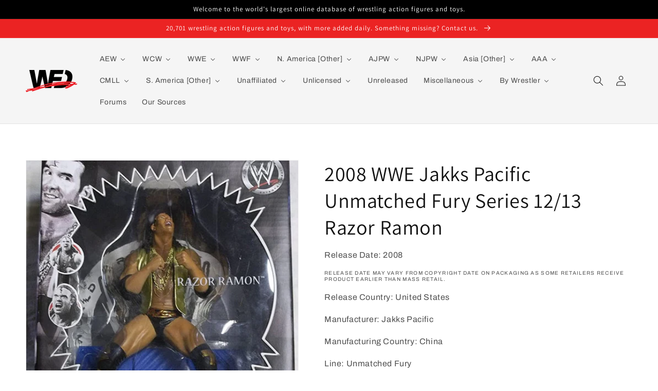

--- FILE ---
content_type: text/html; charset=utf-8
request_url: https://wrestlingfiguredatabase.com/products/unmatchedfury12-razorramon
body_size: 39890
content:
<!doctype html>
<html class="no-js" lang="en">
  <head>
<!-- Google tag (gtag.js) -->
<script async src="https://www.googletagmanager.com/gtag/js?id=G-Q3F7D65NKZ"></script>
<script>
  window.dataLayer = window.dataLayer || [];
  function gtag(){dataLayer.push(arguments);}
  gtag('js', new Date());

  gtag('config', 'G-Q3F7D65NKZ');
</script>
    <meta name="google-site-verification" content="1rH3U6kRikBrDw9URn0IvDFShxeA7hvReWSkWFtBjGk" />
    
    <meta charset="utf-8">
    <meta http-equiv="X-UA-Compatible" content="IE=edge">
    <meta name="viewport" content="width=device-width,initial-scale=1">
    <meta name="theme-color" content="">
    <link rel="canonical" href="https://wrestlingfiguredatabase.com/products/unmatchedfury12-razorramon">
    <link rel="preconnect" href="https://cdn.shopify.com" crossorigin><link rel="icon" type="image/png" href="//wrestlingfiguredatabase.com/cdn/shop/files/WFD_ICO-03_32x32.png?v=1651448583"><link rel="preconnect" href="https://fonts.shopifycdn.com" crossorigin><title>
      2008 WWE Jakks Pacific Unmatched Fury Series 12/13 Razor Ramon
 &ndash; Wrestling Figure Database</title>

    

    

<meta property="og:site_name" content="Wrestling Figure Database">
<meta property="og:url" content="https://wrestlingfiguredatabase.com/products/unmatchedfury12-razorramon">
<meta property="og:title" content="2008 WWE Jakks Pacific Unmatched Fury Series 12/13 Razor Ramon">
<meta property="og:type" content="product">
<meta property="og:description" content="Wrestling Figure Database (WFD) brings you the best visual examples, most accurate checklists, and a host of other features. We&#39;re a living, breathing, ever-growing database, and we partner with the wrestling figure collecting community to bring you the most-comprehensive catalog of wrestling figures available online."><meta property="og:image" content="http://wrestlingfiguredatabase.com/cdn/shop/products/91pj2ypxrcl-ac-sl1500.jpg?v=1651260133">
  <meta property="og:image:secure_url" content="https://wrestlingfiguredatabase.com/cdn/shop/products/91pj2ypxrcl-ac-sl1500.jpg?v=1651260133">
  <meta property="og:image:width" content="592">
  <meta property="og:image:height" content="800"><meta property="og:price:amount" content="0.00">
  <meta property="og:price:currency" content="USD"><meta name="twitter:site" content="@wrestlingfigdb"><meta name="twitter:card" content="summary_large_image">
<meta name="twitter:title" content="2008 WWE Jakks Pacific Unmatched Fury Series 12/13 Razor Ramon">
<meta name="twitter:description" content="Wrestling Figure Database (WFD) brings you the best visual examples, most accurate checklists, and a host of other features. We&#39;re a living, breathing, ever-growing database, and we partner with the wrestling figure collecting community to bring you the most-comprehensive catalog of wrestling figures available online.">


    <script src="//wrestlingfiguredatabase.com/cdn/shop/t/1/assets/global.js?v=68317609064783196961672438322" defer="defer"></script>
    <!-- OutlinkStickyBtn CODE Start --><!-- OutlinkStickyBtn END --> <script>window.performance && window.performance.mark && window.performance.mark('shopify.content_for_header.start');</script><meta id="shopify-digital-wallet" name="shopify-digital-wallet" content="/61955342589/digital_wallets/dialog">
<meta name="shopify-checkout-api-token" content="9814c03f35c286ad59ce8fd58121b274">
<meta id="in-context-paypal-metadata" data-shop-id="61955342589" data-venmo-supported="true" data-environment="production" data-locale="en_US" data-paypal-v4="true" data-currency="USD">
<link rel="alternate" type="application/json+oembed" href="https://wrestlingfiguredatabase.com/products/unmatchedfury12-razorramon.oembed">
<script async="async" src="/checkouts/internal/preloads.js?locale=en-US"></script>
<script id="shopify-features" type="application/json">{"accessToken":"9814c03f35c286ad59ce8fd58121b274","betas":["rich-media-storefront-analytics"],"domain":"wrestlingfiguredatabase.com","predictiveSearch":true,"shopId":61955342589,"locale":"en"}</script>
<script>var Shopify = Shopify || {};
Shopify.shop = "wrestlingfiguredatabase.myshopify.com";
Shopify.locale = "en";
Shopify.currency = {"active":"USD","rate":"1.0"};
Shopify.country = "US";
Shopify.theme = {"name":"Dawn","id":129983250685,"schema_name":"Dawn","schema_version":"2.5.0","theme_store_id":887,"role":"main"};
Shopify.theme.handle = "null";
Shopify.theme.style = {"id":null,"handle":null};
Shopify.cdnHost = "wrestlingfiguredatabase.com/cdn";
Shopify.routes = Shopify.routes || {};
Shopify.routes.root = "/";</script>
<script type="module">!function(o){(o.Shopify=o.Shopify||{}).modules=!0}(window);</script>
<script>!function(o){function n(){var o=[];function n(){o.push(Array.prototype.slice.apply(arguments))}return n.q=o,n}var t=o.Shopify=o.Shopify||{};t.loadFeatures=n(),t.autoloadFeatures=n()}(window);</script>
<script id="shop-js-analytics" type="application/json">{"pageType":"product"}</script>
<script defer="defer" async type="module" src="//wrestlingfiguredatabase.com/cdn/shopifycloud/shop-js/modules/v2/client.init-shop-cart-sync_BT-GjEfc.en.esm.js"></script>
<script defer="defer" async type="module" src="//wrestlingfiguredatabase.com/cdn/shopifycloud/shop-js/modules/v2/chunk.common_D58fp_Oc.esm.js"></script>
<script defer="defer" async type="module" src="//wrestlingfiguredatabase.com/cdn/shopifycloud/shop-js/modules/v2/chunk.modal_xMitdFEc.esm.js"></script>
<script type="module">
  await import("//wrestlingfiguredatabase.com/cdn/shopifycloud/shop-js/modules/v2/client.init-shop-cart-sync_BT-GjEfc.en.esm.js");
await import("//wrestlingfiguredatabase.com/cdn/shopifycloud/shop-js/modules/v2/chunk.common_D58fp_Oc.esm.js");
await import("//wrestlingfiguredatabase.com/cdn/shopifycloud/shop-js/modules/v2/chunk.modal_xMitdFEc.esm.js");

  window.Shopify.SignInWithShop?.initShopCartSync?.({"fedCMEnabled":true,"windoidEnabled":true});

</script>
<script id="__st">var __st={"a":61955342589,"offset":-18000,"reqid":"88462d43-c22e-488b-adc3-ee07c34471fb-1769483468","pageurl":"wrestlingfiguredatabase.com\/products\/unmatchedfury12-razorramon","u":"472bc53ebe73","p":"product","rtyp":"product","rid":7672177918205};</script>
<script>window.ShopifyPaypalV4VisibilityTracking = true;</script>
<script id="captcha-bootstrap">!function(){'use strict';const t='contact',e='account',n='new_comment',o=[[t,t],['blogs',n],['comments',n],[t,'customer']],c=[[e,'customer_login'],[e,'guest_login'],[e,'recover_customer_password'],[e,'create_customer']],r=t=>t.map((([t,e])=>`form[action*='/${t}']:not([data-nocaptcha='true']) input[name='form_type'][value='${e}']`)).join(','),a=t=>()=>t?[...document.querySelectorAll(t)].map((t=>t.form)):[];function s(){const t=[...o],e=r(t);return a(e)}const i='password',u='form_key',d=['recaptcha-v3-token','g-recaptcha-response','h-captcha-response',i],f=()=>{try{return window.sessionStorage}catch{return}},m='__shopify_v',_=t=>t.elements[u];function p(t,e,n=!1){try{const o=window.sessionStorage,c=JSON.parse(o.getItem(e)),{data:r}=function(t){const{data:e,action:n}=t;return t[m]||n?{data:e,action:n}:{data:t,action:n}}(c);for(const[e,n]of Object.entries(r))t.elements[e]&&(t.elements[e].value=n);n&&o.removeItem(e)}catch(o){console.error('form repopulation failed',{error:o})}}const l='form_type',E='cptcha';function T(t){t.dataset[E]=!0}const w=window,h=w.document,L='Shopify',v='ce_forms',y='captcha';let A=!1;((t,e)=>{const n=(g='f06e6c50-85a8-45c8-87d0-21a2b65856fe',I='https://cdn.shopify.com/shopifycloud/storefront-forms-hcaptcha/ce_storefront_forms_captcha_hcaptcha.v1.5.2.iife.js',D={infoText:'Protected by hCaptcha',privacyText:'Privacy',termsText:'Terms'},(t,e,n)=>{const o=w[L][v],c=o.bindForm;if(c)return c(t,g,e,D).then(n);var r;o.q.push([[t,g,e,D],n]),r=I,A||(h.body.append(Object.assign(h.createElement('script'),{id:'captcha-provider',async:!0,src:r})),A=!0)});var g,I,D;w[L]=w[L]||{},w[L][v]=w[L][v]||{},w[L][v].q=[],w[L][y]=w[L][y]||{},w[L][y].protect=function(t,e){n(t,void 0,e),T(t)},Object.freeze(w[L][y]),function(t,e,n,w,h,L){const[v,y,A,g]=function(t,e,n){const i=e?o:[],u=t?c:[],d=[...i,...u],f=r(d),m=r(i),_=r(d.filter((([t,e])=>n.includes(e))));return[a(f),a(m),a(_),s()]}(w,h,L),I=t=>{const e=t.target;return e instanceof HTMLFormElement?e:e&&e.form},D=t=>v().includes(t);t.addEventListener('submit',(t=>{const e=I(t);if(!e)return;const n=D(e)&&!e.dataset.hcaptchaBound&&!e.dataset.recaptchaBound,o=_(e),c=g().includes(e)&&(!o||!o.value);(n||c)&&t.preventDefault(),c&&!n&&(function(t){try{if(!f())return;!function(t){const e=f();if(!e)return;const n=_(t);if(!n)return;const o=n.value;o&&e.removeItem(o)}(t);const e=Array.from(Array(32),(()=>Math.random().toString(36)[2])).join('');!function(t,e){_(t)||t.append(Object.assign(document.createElement('input'),{type:'hidden',name:u})),t.elements[u].value=e}(t,e),function(t,e){const n=f();if(!n)return;const o=[...t.querySelectorAll(`input[type='${i}']`)].map((({name:t})=>t)),c=[...d,...o],r={};for(const[a,s]of new FormData(t).entries())c.includes(a)||(r[a]=s);n.setItem(e,JSON.stringify({[m]:1,action:t.action,data:r}))}(t,e)}catch(e){console.error('failed to persist form',e)}}(e),e.submit())}));const S=(t,e)=>{t&&!t.dataset[E]&&(n(t,e.some((e=>e===t))),T(t))};for(const o of['focusin','change'])t.addEventListener(o,(t=>{const e=I(t);D(e)&&S(e,y())}));const B=e.get('form_key'),M=e.get(l),P=B&&M;t.addEventListener('DOMContentLoaded',(()=>{const t=y();if(P)for(const e of t)e.elements[l].value===M&&p(e,B);[...new Set([...A(),...v().filter((t=>'true'===t.dataset.shopifyCaptcha))])].forEach((e=>S(e,t)))}))}(h,new URLSearchParams(w.location.search),n,t,e,['guest_login'])})(!0,!0)}();</script>
<script integrity="sha256-4kQ18oKyAcykRKYeNunJcIwy7WH5gtpwJnB7kiuLZ1E=" data-source-attribution="shopify.loadfeatures" defer="defer" src="//wrestlingfiguredatabase.com/cdn/shopifycloud/storefront/assets/storefront/load_feature-a0a9edcb.js" crossorigin="anonymous"></script>
<script data-source-attribution="shopify.dynamic_checkout.dynamic.init">var Shopify=Shopify||{};Shopify.PaymentButton=Shopify.PaymentButton||{isStorefrontPortableWallets:!0,init:function(){window.Shopify.PaymentButton.init=function(){};var t=document.createElement("script");t.src="https://wrestlingfiguredatabase.com/cdn/shopifycloud/portable-wallets/latest/portable-wallets.en.js",t.type="module",document.head.appendChild(t)}};
</script>
<script data-source-attribution="shopify.dynamic_checkout.buyer_consent">
  function portableWalletsHideBuyerConsent(e){var t=document.getElementById("shopify-buyer-consent"),n=document.getElementById("shopify-subscription-policy-button");t&&n&&(t.classList.add("hidden"),t.setAttribute("aria-hidden","true"),n.removeEventListener("click",e))}function portableWalletsShowBuyerConsent(e){var t=document.getElementById("shopify-buyer-consent"),n=document.getElementById("shopify-subscription-policy-button");t&&n&&(t.classList.remove("hidden"),t.removeAttribute("aria-hidden"),n.addEventListener("click",e))}window.Shopify?.PaymentButton&&(window.Shopify.PaymentButton.hideBuyerConsent=portableWalletsHideBuyerConsent,window.Shopify.PaymentButton.showBuyerConsent=portableWalletsShowBuyerConsent);
</script>
<script data-source-attribution="shopify.dynamic_checkout.cart.bootstrap">document.addEventListener("DOMContentLoaded",(function(){function t(){return document.querySelector("shopify-accelerated-checkout-cart, shopify-accelerated-checkout")}if(t())Shopify.PaymentButton.init();else{new MutationObserver((function(e,n){t()&&(Shopify.PaymentButton.init(),n.disconnect())})).observe(document.body,{childList:!0,subtree:!0})}}));
</script>
<link id="shopify-accelerated-checkout-styles" rel="stylesheet" media="screen" href="https://wrestlingfiguredatabase.com/cdn/shopifycloud/portable-wallets/latest/accelerated-checkout-backwards-compat.css" crossorigin="anonymous">
<style id="shopify-accelerated-checkout-cart">
        #shopify-buyer-consent {
  margin-top: 1em;
  display: inline-block;
  width: 100%;
}

#shopify-buyer-consent.hidden {
  display: none;
}

#shopify-subscription-policy-button {
  background: none;
  border: none;
  padding: 0;
  text-decoration: underline;
  font-size: inherit;
  cursor: pointer;
}

#shopify-subscription-policy-button::before {
  box-shadow: none;
}

      </style>
<script id="sections-script" data-sections="main-product,header,footer" defer="defer" src="//wrestlingfiguredatabase.com/cdn/shop/t/1/compiled_assets/scripts.js?v=17781"></script>
<script>window.performance && window.performance.mark && window.performance.mark('shopify.content_for_header.end');</script>


    <style data-shopify>
      @font-face {
  font-family: Archivo;
  font-weight: 400;
  font-style: normal;
  font-display: swap;
  src: url("//wrestlingfiguredatabase.com/cdn/fonts/archivo/archivo_n4.dc8d917cc69af0a65ae04d01fd8eeab28a3573c9.woff2") format("woff2"),
       url("//wrestlingfiguredatabase.com/cdn/fonts/archivo/archivo_n4.bd6b9c34fdb81d7646836be8065ce3c80a2cc984.woff") format("woff");
}

      @font-face {
  font-family: Archivo;
  font-weight: 700;
  font-style: normal;
  font-display: swap;
  src: url("//wrestlingfiguredatabase.com/cdn/fonts/archivo/archivo_n7.651b020b3543640c100112be6f1c1b8e816c7f13.woff2") format("woff2"),
       url("//wrestlingfiguredatabase.com/cdn/fonts/archivo/archivo_n7.7e9106d320e6594976a7dcb57957f3e712e83c96.woff") format("woff");
}

      @font-face {
  font-family: Archivo;
  font-weight: 400;
  font-style: italic;
  font-display: swap;
  src: url("//wrestlingfiguredatabase.com/cdn/fonts/archivo/archivo_i4.37d8c4e02dc4f8e8b559f47082eb24a5c48c2908.woff2") format("woff2"),
       url("//wrestlingfiguredatabase.com/cdn/fonts/archivo/archivo_i4.839d35d75c605237591e73815270f86ab696602c.woff") format("woff");
}

      @font-face {
  font-family: Archivo;
  font-weight: 700;
  font-style: italic;
  font-display: swap;
  src: url("//wrestlingfiguredatabase.com/cdn/fonts/archivo/archivo_i7.3dc798c6f261b8341dd97dd5c78d97d457c63517.woff2") format("woff2"),
       url("//wrestlingfiguredatabase.com/cdn/fonts/archivo/archivo_i7.3b65e9d326e7379bd5f15bcb927c5d533d950ff6.woff") format("woff");
}

      @font-face {
  font-family: Assistant;
  font-weight: 400;
  font-style: normal;
  font-display: swap;
  src: url("//wrestlingfiguredatabase.com/cdn/fonts/assistant/assistant_n4.9120912a469cad1cc292572851508ca49d12e768.woff2") format("woff2"),
       url("//wrestlingfiguredatabase.com/cdn/fonts/assistant/assistant_n4.6e9875ce64e0fefcd3f4446b7ec9036b3ddd2985.woff") format("woff");
}


      :root {
        --font-body-family: Archivo, sans-serif;
        --font-body-style: normal;
        --font-body-weight: 400;

        --font-heading-family: Assistant, sans-serif;
        --font-heading-style: normal;
        --font-heading-weight: 400;

        --font-body-scale: 1.0;
        --font-heading-scale: 1.0;

        --color-base-text: 18, 18, 18;
        --color-base-background-1: 255, 255, 255;
        --color-base-background-2: 245, 245, 245;
        --color-base-solid-button-labels: 255, 255, 255;
        --color-base-outline-button-labels: 18, 18, 18;
        --color-base-accent-1: 0, 0, 0;
        --color-base-accent-2: 235, 35, 35;
        --payment-terms-background-color: #ffffff;

        --gradient-base-background-1: #ffffff;
        --gradient-base-background-2: #f5f5f5;
        --gradient-base-accent-1: #000000;
        --gradient-base-accent-2: #eb2323;

        --page-width: 160rem;
        --page-width-margin: 2rem;
      }

      *,
      *::before,
      *::after {
        box-sizing: inherit;
      }

      html {
        box-sizing: border-box;
        font-size: calc(var(--font-body-scale) * 62.5%);
        height: 100%;
      }

      body {
        display: grid;
        grid-template-rows: auto auto 1fr auto;
        grid-template-columns: 100%;
        min-height: 100%;
        margin: 0;
        font-size: 1.5rem;
        letter-spacing: 0.06rem;
        line-height: calc(1 + 0.8 / var(--font-body-scale));
        font-family: var(--font-body-family);
        font-style: var(--font-body-style);
        font-weight: var(--font-body-weight);
      }

      @media screen and (min-width: 750px) {
        body {
          font-size: 1.6rem;
        }
      }
    </style>

    <link href="//wrestlingfiguredatabase.com/cdn/shop/t/1/assets/base.css?v=178411246198941693341651777528" rel="stylesheet" type="text/css" media="all" />
<link rel="preload" as="font" href="//wrestlingfiguredatabase.com/cdn/fonts/archivo/archivo_n4.dc8d917cc69af0a65ae04d01fd8eeab28a3573c9.woff2" type="font/woff2" crossorigin><link rel="preload" as="font" href="//wrestlingfiguredatabase.com/cdn/fonts/assistant/assistant_n4.9120912a469cad1cc292572851508ca49d12e768.woff2" type="font/woff2" crossorigin><link rel="stylesheet" href="//wrestlingfiguredatabase.com/cdn/shop/t/1/assets/component-predictive-search.css?v=10425135875555615991641672761" media="print" onload="this.media='all'"><script>document.documentElement.className = document.documentElement.className.replace('no-js', 'js');
    if (Shopify.designMode) {
      document.documentElement.classList.add('shopify-design-mode');
    }
    </script>
  <script type="text/javascript">if(typeof window.hulkappsWishlist === 'undefined') {
        window.hulkappsWishlist = {};
        }
        window.hulkappsWishlist.baseURL = '/apps/advanced-wishlist/api';
        window.hulkappsWishlist.hasAppBlockSupport = '1';
        </script>
<!-- BEGIN app block: shopify://apps/buddha-mega-menu-navigation/blocks/megamenu/dbb4ce56-bf86-4830-9b3d-16efbef51c6f -->
<script>
        var productImageAndPrice = [],
            collectionImages = [],
            articleImages = [],
            mmLivIcons = false,
            mmFlipClock = false,
            mmFixesUseJquery = false,
            mmNumMMI = 18,
            mmSchemaTranslation = {},
            mmMenuStrings =  {"menuStrings":{"default":{"AEW":"AEW","Diamond Select Toys":"Diamond Select Toys","Jazwares":"Jazwares","MAJOR":"MAJOR","Pro Wrestling Tees":"Pro Wrestling Tees","WCW":"WCW","Galoob":"Galoob","Just Toys & Play Well":"Just Toys & Play Well","Original San Francisco Toy Makers":"Original San Francisco Toy Makers","Other Manufacturers":"Other Manufacturers","Creative Licenses":"Creative Licenses","Hope Industries Inc. ":"Hope Industries Inc. ","Key Enterprises":"Key Enterprises","Play by Play":"Play by Play","Shelcore":"Shelcore","The Idea Factory ":"The Idea Factory ","Thumb Wrestlers [Multibranded]":"Thumb Wrestlers [Multibranded]","Toy Max":"Toy Max","Trendmasters":"Trendmasters","Toy Biz":"Toy Biz","WWE":"WWE","Jakks Pacific":"Jakks Pacific","Accessory Sets":"Accessory Sets","Classic Superstars":"Classic Superstars","Deluxe Aggression":"Deluxe Aggression","Other Scales & Styles":"Other Scales & Styles","Ruthless Aggression [Mainline]":"Ruthless Aggression [Mainline]","Ruthless Aggression [All Other Lines]":"Ruthless Aggression [All Other Lines]","Mattel: Elite Collection":"Mattel: Elite Collection","Exclusives":"Exclusives","Mainline Series 1-50":"Mainline Series 1-50","Mainline Series 51-100":"Mainline Series 51-100","Mainline Series 101-150":"Mainline Series 101-150","Multipacks & Box Sets":"Multipacks & Box Sets","Sublines":"Sublines","Wrestling Rings & Playsets":"Wrestling Rings & Playsets","Mattel: Basic [Main Event]":"Mattel: Basic [Main Event]","Mainline Series 151-200":"Mainline Series 151-200","Mattel: Other Scales & Styles":"Mattel: Other Scales & Styles","Miscellaneous Lines":"Miscellaneous Lines","Retro":"Retro","Superstars":"Superstars","Ultimate Edition":"Ultimate Edition","Bandai Tamashii Nations":"Bandai Tamashii Nations","Beverly Hills Teddy Bear Co.":"Beverly Hills Teddy Bear Co.","Big Shots":"Big Shots","Blip Toys":"Blip Toys","Bobble Dobbles":"Bobble Dobbles","Bridge Direct":"Bridge Direct","Bulls-i-Toy":"Bulls-i-Toy","Burger King":"Burger King","Character Options":"Character Options","Chitown Toys":"Chitown Toys","Dolci Preziosi":"Dolci Preziosi","Eaglemoss Hero Collector":"Eaglemoss Hero Collector","Elby Gifts Inc.":"Elby Gifts Inc.","Fisher-Price":"Fisher-Price","FOCO":"FOCO","Funko":"Funko","Good Smile Co.":"Good Smile Co.","Headstart":"Headstart","IMC Toys":"IMC Toys","Jada Toys":"Jada Toys","Kidrobot":"Kidrobot","Kids Only":"Kids Only","Loot Crate":"Loot Crate","McFarlane Toys":"McFarlane Toys","Medicom Toy":"Medicom Toy","Party Animal Toys":"Party Animal Toys","PCS Collectibles":"PCS Collectibles","Playmates Toys":"Playmates Toys","Staramba":"Staramba","Super7":"Super7","Tara Toys":"Tara Toys","Tech 4 Kids":"Tech 4 Kids","The Idea Factory":"The Idea Factory","The Loyal Subjects":"The Loyal Subjects","TOMY":"TOMY","Uncanny Brands":"Uncanny Brands","Wicked Cool Toys":"Wicked Cool Toys","Wicked Figures":"Wicked Figures","WishFactory":"WishFactory","WizKids":"WizKids","WWE Shop":"WWE Shop","Zag Toys":"Zag Toys","WWF":"WWF","Funskool":"Funskool","Hasbro":"Hasbro","Bone-Crunching Action":"Bone-Crunching Action","Final Count & Finishing Moves":"Final Count & Finishing Moves","R-3 Tech":"R-3 Tech","Titantron Live":"Titantron Live","Just Toys":"Just Toys","LJN":"LJN","Applause":"Applause","Aspen":"Aspen","Danbury Mint":"Danbury Mint","HG Toys":"HG Toys","Irwin Toy":"Irwin Toy","Multi Toys":"Multi Toys","Oddz On":"Oddz On","Pacific Playthings":"Pacific Playthings","Placo Toys":"Placo Toys","Remco":"Remco","Star Toys":"Star Toys","ToySite":"ToySite","Winston Toys":"Winston Toys","Tonka":"Tonka","N. America [Other]":"N. America [Other]","AWA":"AWA","CZW":"CZW","ECW":"ECW","GCW":"GCW","Impact! [TNA]":"Impact! [TNA]","Marvel Toys":"Marvel Toys","Slam Buddies":"Slam Buddies","Lucha Libre USA":"Lucha Libre USA","MLW":"MLW","ROH":"ROH","Brothers Gaddor":"Brothers Gaddor","Figures Toy Company":"Figures Toy Company","SoCal Pro":"SoCal Pro","AJPW":"AJPW","Character Product":"Character Product","ATS Toys":"ATS Toys","Boford":"Boford","GREAT":"GREAT","HAO":"HAO","Liberty Planet":"Liberty Planet","Roller Tron":"Roller Tron","Takara Tomy":"Takara Tomy","Undetermined Manufacturers":"Undetermined Manufacturers","Yujin":"Yujin","NJPW":"NJPW","Arii":"Arii","Asahi Soft Drinks":"Asahi Soft Drinks","Banpresto":"Banpresto","Bushiroad Creative":"Bushiroad Creative","Epic Toys [Chella Toys]":"Epic Toys [Chella Toys]","Epoch":"Epoch","Max Factory":"Max Factory","Run'A":"Run'A","Spike Chunsoft":"Spike Chunsoft","Takara":"Takara","Toki-Meki":"Toki-Meki","Tokon Shop Global":"Tokon Shop Global","Storm Collectibles":"Storm Collectibles","Asia [Other]":"Asia [Other]","AJW":"AJW","Bapesta Pro Wrestling":"Bapesta Pro Wrestling","BJW":"BJW","DDT":"DDT","Dragon Gate":"Dragon Gate","FMW":"FMW","JWA":"JWA","Kaientai Dojo":"Kaientai Dojo","Michinoku Pro":"Michinoku Pro","Osaka Pro Wrestling":"Osaka Pro Wrestling","Pro-Wrestling NOAH":"Pro-Wrestling NOAH","UWF":"UWF","WAR":"WAR","Zero1":"Zero1","AAA":"AAA","Kelian":"Kelian","Cajita Ricolino":"Cajita Ricolino","Fotorama":"Fotorama","CMLL":"CMLL","Hag Distribuidoras":"Hag Distribuidoras","Five1Nine":"Five1Nine","Future Toys":"Future Toys","Joker":"Joker","Marusan":"Marusan","Undetermined Manufacturer":"Undetermined Manufacturer","S. America [Other]":"S. America [Other]","100% Lucha":"100% Lucha","Micran":"Micran","Telefe":"Telefe","Leyendas de la Lucha Libre":"Leyendas de la Lucha Libre","Lucha Fuerte":"Lucha Fuerte","Titanes en el Ring":"Titanes en el Ring","Felfort Jack":"Felfort Jack","Revirplas":"Revirplas","Unaffiliated":"Unaffiliated","North America":"North America","Asylum Wrestling Store":"Asylum Wrestling Store","Boss Fight Studio":"Boss Fight Studio","FC Toys":"FC Toys","FigureMania":"FigureMania","Hasttel Toy":"Hasttel Toy","MAJOR [a.k.a.  Major Wrestling Figure Podcast]":"MAJOR [a.k.a.  Major Wrestling Figure Podcast]","Mego":"Mego","NECA":"NECA","PowerTown":"PowerTown","Pro Wrestling Loot":"Pro Wrestling Loot","Ringside Collectibles":"Ringside Collectibles","Rush Collectibles":"Rush Collectibles","Title Run Toys":"Title Run Toys","Total Debacle Shirt Co.":"Total Debacle Shirt Co.","Zombie Sailor's Toys":"Zombie Sailor's Toys","Asia":"Asia","akoart":"akoart","Bandai":"Bandai","B Seven Co. Ltd.":"B Seven Co. Ltd.","Cosmos":"Cosmos","Figma":"Figma","Goccodo Design Works":"Goccodo Design Works","Grape Brain":"Grape Brain","INSPIRE":"INSPIRE","Iwaya":"Iwaya","Kayfabe Wrestling Kollector":"Kayfabe Wrestling Kollector","Kenelephant":"Kenelephant","King of Toy":"King of Toy","Mogura House":"Mogura House","Nanbu":"Nanbu","Nitto":"Nitto","Popy":"Popy","Shotgun Toy":"Shotgun Toy","Europe":"Europe","CWFigs [Germany]":"CWFigs [Germany]","Epic Toys [a.k.a. Chella Toys, UK]":"Epic Toys [a.k.a. Chella Toys, UK]","Riotzoo [UK]":"Riotzoo [UK]","Wrestle Crate [UK]":"Wrestle Crate [UK]","Wrestling Arcade [UK]":"Wrestling Arcade [UK]","Other":"Other","Junk Shop Dog [Australia]":"Junk Shop Dog [Australia]","Mundo Pirata Collecionables [Mexico]":"Mundo Pirata Collecionables [Mexico]","Toymark [Mexico]":"Toymark [Mexico]","Unlicensed":"Unlicensed","By Style":"By Style","All Bootleg & Knockoff Wrestling Action Figures":"All Bootleg & Knockoff Wrestling Action Figures","All Bootleg & Knockoff Wrestling Rings":"All Bootleg & Knockoff Wrestling Rings","Dollar Store [5-11 POA]":"Dollar Store [5-11 POA]","Giant [10\"-12\"]":"Giant [10\"-12\"]","Hasbro WWF Knockoffs":"Hasbro WWF Knockoffs","Jakks WWF [BCA] & WWE [RA] Knockoffs":"Jakks WWF [BCA] & WWE [RA] Knockoffs","LJN WWF Thumb Wrestler Knockoffs":"LJN WWF Thumb Wrestler Knockoffs","Masters of the Universe [MOTU] Style":"Masters of the Universe [MOTU] Style","MEGO Style":"MEGO Style","Mexican Bootlegs":"Mexican Bootlegs","M.U.S.C.L.E. & Other Mini Style Knockoffs":"M.U.S.C.L.E. & Other Mini Style Knockoffs","OSFTM ECW Knockoffs":"OSFTM ECW Knockoffs","Other Style Bootlegs":"Other Style Bootlegs","Popy & Other Sofubi Knockoffs":"Popy & Other Sofubi Knockoffs","Remco AWA Mini Masher Knockoffs":"Remco AWA Mini Masher Knockoffs","Toy Biz WCW Steel Slammer Knockoffs":"Toy Biz WCW Steel Slammer Knockoffs","Known Manufacturer":"Known Manufacturer","Diamond Toymakers IWA":"Diamond Toymakers IWA","Eboneen":"Eboneen","Emanuel Juguetes":"Emanuel Juguetes","Emson IWA":"Emson IWA","Hinstar International Wrestling":"Hinstar International Wrestling","Ja-Ru Street Slam & Wrestler Action Figures":"Ja-Ru Street Slam & Wrestler Action Figures","Juguetes D Tony":"Juguetes D Tony","Madison Ltd. Wrestling Champions":"Madison Ltd. Wrestling Champions","Mannix International Wrestling Champions [IWC]":"Mannix International Wrestling Champions [IWC]","PMS Champion Wrestling & Wrestling Champions":"PMS Champion Wrestling & Wrestling Champions","Remco All-American Wrestling Federation [AAWF]":"Remco All-American Wrestling Federation [AAWF]","Simba Toys Wrestling Champs":"Simba Toys Wrestling Champs","Soma World Wrestler & World Champion Wrestlers":"Soma World Wrestler & World Champion Wrestlers","Sparkle Wrestlers of the World":"Sparkle Wrestlers of the World","Sunco Ltd. Professional Wrestling Champion [PWC]":"Sunco Ltd. Professional Wrestling Champion [PWC]","Sungold Wrestlers":"Sungold Wrestlers","T.T. Toys & MCT OverTop Man & Top Warrior":"T.T. Toys & MCT OverTop Man & Top Warrior","Way Out Toys Way Out Wrestlers":"Way Out Toys Way Out Wrestlers","X-Concepts Micro Icons Mexican Wrestlers":"X-Concepts Micro Icons Mexican Wrestlers","Zaptron Combat Wrestlers":"Zaptron Combat Wrestlers","7\" Articulated Mexican Arena":"7\" Articulated Mexican Arena","Action Wrestlers":"Action Wrestlers","AllPro Wrestling":"AllPro Wrestling","Champion Wrestling":"Champion Wrestling","Extreme Fighting & X-Treme Action Wrestling":"Extreme Fighting & X-Treme Action Wrestling","Extreme Wrestlers":"Extreme Wrestlers","FlexForce Ultimate Warrior Power FIGHTING Hero":"FlexForce Ultimate Warrior Power FIGHTING Hero","International Wrestling Championship":"International Wrestling Championship","Mashup Ring Warriors":"Mashup Ring Warriors","RWC: Rockin' Wrestlin' Championships":"RWC: Rockin' Wrestlin' Championships","Super Bruisers":"Super Bruisers","Super Champs":"Super Champs","Super Wrestling":"Super Wrestling","The Magnificent Wrestler":"The Magnificent Wrestler","Wrestle King":"Wrestle King","Wrestler":"Wrestler","Wrestler [a.k.a. \"Combo\" Wrestlers]":"Wrestler [a.k.a. \"Combo\" Wrestlers]","Wrestlers Champion":"Wrestlers Champion","Wrestling Champions [Blue Card]":"Wrestling Champions [Blue Card]","Wrestling Champions [Red Card]":"Wrestling Champions [Red Card]","Wrestling Champions [Yellow Border]":"Wrestling Champions [Yellow Border]","Wrestling Champs":"Wrestling Champs","Wrestling Federation, Federation Wrestle, Federation de Catch":"Wrestling Federation, Federation Wrestle, Federation de Catch","Unreleased":"Unreleased","Miscellaneous":"Miscellaneous","Hybrid & MMA Federations":"Hybrid & MMA Federations","Dream Stage":"Dream Stage","E-Force":"E-Force","Fighting Network Rings":"Fighting Network Rings","K-1":"K-1","Pancrase":"Pancrase","PRIDE":"PRIDE","Takada Dojo":"Takada Dojo","UFC":"UFC","U-File Camp":"U-File Camp","UFO":"UFO","Wrestlers in Other Toylines [America]":"Wrestlers in Other Toylines [America]","Wrestlers in Other Toylines [Japan]":"Wrestlers in Other Toylines [Japan]","Kinnikuman & M.U.S.C.L.E. ":"Kinnikuman & M.U.S.C.L.E. ","Tiger Mask Anime ":"Tiger Mask Anime ","Wrestling-Inspired Toylines":"Wrestling-Inspired Toylines","By Wrestler":"By Wrestler","Current Rosters":"Current Rosters","TNA":"TNA","Japan":"Japan","Gaijin":"Gaijin","Legends":"Legends","Past Rosters":"Past Rosters","WWF/WWE":"WWF/WWE","Golden Era [1982-1992]":"Golden Era [1982-1992]","New Generation [1993-1997]":"New Generation [1993-1997]","Attitude Era [1998-2002]":"Attitude Era [1998-2002]","Ruthless Aggression [2002-2008]":"Ruthless Aggression [2002-2008]","PG Era [2008-2014]":"PG Era [2008-2014]","Forums":"Forums","Our Sources":"Our Sources"}},"additional":{"default":{}}} ,
            mmShopLocale = "en",
            mmShopLocaleCollectionsRoute = "/collections",
            mmSchemaDesignJSON = [{"action":"menu-select","value":"force-mega-menu"},{"action":"design","setting":"vertical_background_color","value":"#ff0000"},{"action":"design","setting":"link_hover_color","value":"#ff0000"},{"action":"design","setting":"main_menu_item_columns_RiF2D","value":"4"},{"action":"design","setting":"main_menu_item_columns_rfsTX","value":"3"},{"action":"design","setting":"font_family","value":"Default"},{"action":"design","setting":"font_size","value":"13px"},{"action":"design","setting":"text_color","value":"#222222"},{"action":"design","setting":"background_hover_color","value":"#f9f9f9"},{"action":"design","setting":"background_color","value":"#ffffff"},{"action":"design","setting":"price_color","value":"#0da19a"},{"action":"design","setting":"contact_right_btn_text_color","value":"#ffffff"},{"action":"design","setting":"contact_right_btn_bg_color","value":"#3A3A3A"},{"action":"design","setting":"contact_left_bg_color","value":"#3A3A3A"},{"action":"design","setting":"contact_left_alt_color","value":"#CCCCCC"},{"action":"design","setting":"contact_left_text_color","value":"#f1f1f0"},{"action":"design","setting":"addtocart_enable","value":"true"},{"action":"design","setting":"addtocart_text_color","value":"#333333"},{"action":"design","setting":"addtocart_background_color","value":"#ffffff"},{"action":"design","setting":"addtocart_text_hover_color","value":"#ffffff"},{"action":"design","setting":"addtocart_background_hover_color","value":"#0da19a"},{"action":"design","setting":"countdown_color","value":"#ffffff"},{"action":"design","setting":"countdown_background_color","value":"#333333"},{"action":"design","setting":"vertical_font_family","value":"Default"},{"action":"design","setting":"vertical_font_size","value":"13px"},{"action":"design","setting":"vertical_text_color","value":"#ffffff"},{"action":"design","setting":"vertical_link_hover_color","value":"#ffffff"},{"action":"design","setting":"vertical_price_color","value":"#ffffff"},{"action":"design","setting":"vertical_contact_right_btn_text_color","value":"#ffffff"},{"action":"design","setting":"vertical_addtocart_enable","value":"true"},{"action":"design","setting":"vertical_addtocart_text_color","value":"#ffffff"},{"action":"design","setting":"vertical_countdown_color","value":"#ffffff"},{"action":"design","setting":"vertical_countdown_background_color","value":"#333333"},{"action":"design","setting":"vertical_addtocart_background_color","value":"#333333"},{"action":"design","setting":"vertical_contact_right_btn_bg_color","value":"#333333"},{"action":"design","setting":"vertical_contact_left_alt_color","value":"#333333"}],
            mmDomChangeSkipUl = "",
            buddhaMegaMenuShop = "wrestlingfiguredatabase.myshopify.com",
            mmWireframeCompression = "0",
            mmExtensionAssetUrl = "https://cdn.shopify.com/extensions/019abe06-4a3f-7763-88da-170e1b54169b/mega-menu-151/assets/";var bestSellersHTML = '';var newestProductsHTML = '';/* get link lists api */
        var linkLists={"main-menu" : {"title":"Main menu", "items":["/","/collections/all","/pages/contact",]},"footer" : {"title":"Footer menu", "items":["/pages/contact","/search","/collections/world-championship-wrestling","/collections/mattel-wwe","/collections/world-wrestling-federation",]},"customer-account-main-menu" : {"title":"Customer account main menu", "items":["/","https://shopify.com/61955342589/account/orders?locale=en&amp;region_country=US",]},};/*ENDPARSE*/

        linkLists["force-mega-menu"]={};linkLists["force-mega-menu"].title="Dawn Theme - Mega Menu";linkLists["force-mega-menu"].items=[1];

        /* set product prices *//* get the collection images *//* get the article images *//* customer fixes */
        var mmThemeFixesBefore = function(){ if (selectedMenu=="force-mega-menu" && tempMenuObject.u.matches(".menu-drawer__navigation > .list-menu")) { tempMenuObject.forceMenu = true; tempMenuObject.liClasses = ""; tempMenuObject.aClasses = "menu-drawer__menu-item list-menu__item link link--text focus-inset"; tempMenuObject.liItems = tempMenuObject.u.children; } else if (selectedMenu=="force-mega-menu" && tempMenuObject.u.matches("nav > .list-menu")) { tempMenuObject.forceMenu = true; tempMenuObject.liClasses = ""; tempMenuObject.aClasses = "header__menu-item list-menu__item link link--text focus-inset"; tempMenuObject.liItems = tempMenuObject.u.children; } mmAddStyle(" .search-modal.modal__content {z-index: 1001;} .buddha-menu-item .header__menu-item:hover span{text-decoration: none !important;} ", "themeScript"); }; 
        

        var mmWireframe = {"html" : "<li class=\"buddha-menu-item\" itemId=\"oD9ZO\"  ><a data-href=\"/collections/all-elite-wrestling\" href=\"/collections/all-elite-wrestling\" aria-label=\"AEW\" data-no-instant=\"\" onclick=\"mmGoToPage(this, event); return false;\"  ><span class=\"mm-title\">AEW</span><i class=\"mm-arrow mm-angle-down\" aria-hidden=\"true\"></i><span class=\"toggle-menu-btn\" style=\"display:none;\" title=\"Toggle menu\" onclick=\"return toggleSubmenu(this)\"><span class=\"mm-arrow-icon\"><span class=\"bar-one\"></span><span class=\"bar-two\"></span></span></span></a><ul class=\"mm-submenu tree  small mm-last-level\"><li data-href=\"/collections/diamond-select-toys-aew-minimates-vinimates-statues\" href=\"/collections/diamond-select-toys-aew-minimates-vinimates-statues\" aria-label=\"Diamond Select Toys\" data-no-instant=\"\" onclick=\"mmGoToPage(this, event); return false;\"  ><a data-href=\"/collections/diamond-select-toys-aew-minimates-vinimates-statues\" href=\"/collections/diamond-select-toys-aew-minimates-vinimates-statues\" aria-label=\"Diamond Select Toys\" data-no-instant=\"\" onclick=\"mmGoToPage(this, event); return false;\"  ><span class=\"mm-title\">Diamond Select Toys</span></a></li><li data-href=\"/collections/jazwares-aew-unrivaled-unmatched-other\" href=\"/collections/jazwares-aew-unrivaled-unmatched-other\" aria-label=\"Jazwares\" data-no-instant=\"\" onclick=\"mmGoToPage(this, event); return false;\"  ><a data-href=\"/collections/jazwares-aew-unrivaled-unmatched-other\" href=\"/collections/jazwares-aew-unrivaled-unmatched-other\" aria-label=\"Jazwares\" data-no-instant=\"\" onclick=\"mmGoToPage(this, event); return false;\"  ><span class=\"mm-title\">Jazwares</span></a></li><li data-href=\"/collections/major-aew-x-big-rubber-guys\" href=\"/collections/major-aew-x-big-rubber-guys\" aria-label=\"MAJOR\" data-no-instant=\"\" onclick=\"mmGoToPage(this, event); return false;\"  ><a data-href=\"/collections/major-aew-x-big-rubber-guys\" href=\"/collections/major-aew-x-big-rubber-guys\" aria-label=\"MAJOR\" data-no-instant=\"\" onclick=\"mmGoToPage(this, event); return false;\"  ><span class=\"mm-title\">MAJOR</span></a></li><li data-href=\"/collections/pro-wrestling-tees-aew-micro-brawlers\" href=\"/collections/pro-wrestling-tees-aew-micro-brawlers\" aria-label=\"Pro Wrestling Tees\" data-no-instant=\"\" onclick=\"mmGoToPage(this, event); return false;\"  ><a data-href=\"/collections/pro-wrestling-tees-aew-micro-brawlers\" href=\"/collections/pro-wrestling-tees-aew-micro-brawlers\" aria-label=\"Pro Wrestling Tees\" data-no-instant=\"\" onclick=\"mmGoToPage(this, event); return false;\"  ><span class=\"mm-title\">Pro Wrestling Tees</span></a></li></ul></li><li class=\"buddha-menu-item\" itemId=\"IB1C2\"  ><a data-href=\"/collections/world-championship-wrestling\" href=\"/collections/world-championship-wrestling\" aria-label=\"WCW\" data-no-instant=\"\" onclick=\"mmGoToPage(this, event); return false;\"  ><span class=\"mm-title\">WCW</span><i class=\"mm-arrow mm-angle-down\" aria-hidden=\"true\"></i><span class=\"toggle-menu-btn\" style=\"display:none;\" title=\"Toggle menu\" onclick=\"return toggleSubmenu(this)\"><span class=\"mm-arrow-icon\"><span class=\"bar-one\"></span><span class=\"bar-two\"></span></span></span></a><ul class=\"mm-submenu tree  small \"><li data-href=\"/collections/galoob-world-championship-wrestling\" href=\"/collections/galoob-world-championship-wrestling\" aria-label=\"Galoob\" data-no-instant=\"\" onclick=\"mmGoToPage(this, event); return false;\"  ><a data-href=\"/collections/galoob-world-championship-wrestling\" href=\"/collections/galoob-world-championship-wrestling\" aria-label=\"Galoob\" data-no-instant=\"\" onclick=\"mmGoToPage(this, event); return false;\"  ><span class=\"mm-title\">Galoob</span></a></li><li data-href=\"/collections/just-toys-world-championship-wrestling-twistables-bend-ems\" href=\"/collections/just-toys-world-championship-wrestling-twistables-bend-ems\" aria-label=\"Just Toys & Play Well\" data-no-instant=\"\" onclick=\"mmGoToPage(this, event); return false;\"  ><a data-href=\"/collections/just-toys-world-championship-wrestling-twistables-bend-ems\" href=\"/collections/just-toys-world-championship-wrestling-twistables-bend-ems\" aria-label=\"Just Toys & Play Well\" data-no-instant=\"\" onclick=\"mmGoToPage(this, event); return false;\"  ><span class=\"mm-title\">Just Toys & Play Well</span></a></li><li data-href=\"/collections/original-san-francisco-toy-makers-world-championship-wrestling\" href=\"/collections/original-san-francisco-toy-makers-world-championship-wrestling\" aria-label=\"Original San Francisco Toy Makers\" data-no-instant=\"\" onclick=\"mmGoToPage(this, event); return false;\"  ><a data-href=\"/collections/original-san-francisco-toy-makers-world-championship-wrestling\" href=\"/collections/original-san-francisco-toy-makers-world-championship-wrestling\" aria-label=\"Original San Francisco Toy Makers\" data-no-instant=\"\" onclick=\"mmGoToPage(this, event); return false;\"  ><span class=\"mm-title\">Original San Francisco Toy Makers</span></a></li><li data-href=\"no-link\" href=\"javascript:void(0);\" aria-label=\"Other Manufacturers\" data-no-instant=\"\" onclick=\"return toggleSubmenu(this);\"  ><a data-href=\"no-link\" href=\"javascript:void(0);\" aria-label=\"Other Manufacturers\" data-no-instant=\"\" onclick=\"return toggleSubmenu(this);\"  ><span class=\"mm-title\">Other Manufacturers</span><i class=\"mm-arrow mm-angle-down\" aria-hidden=\"true\"></i><span class=\"toggle-menu-btn\" style=\"display:none;\" title=\"Toggle menu\" onclick=\"return toggleSubmenu(this)\"><span class=\"mm-arrow-icon\"><span class=\"bar-one\"></span><span class=\"bar-two\"></span></span></span></a><ul class=\"mm-submenu tree  small mm-last-level\"><li data-href=\"/collections/wcw-creative-licenses-cold-cast-porcelain-sculpture\" href=\"/collections/wcw-creative-licenses-cold-cast-porcelain-sculpture\" aria-label=\"Creative Licenses\" data-no-instant=\"\" onclick=\"mmGoToPage(this, event); return false;\"  ><a data-href=\"/collections/wcw-creative-licenses-cold-cast-porcelain-sculpture\" href=\"/collections/wcw-creative-licenses-cold-cast-porcelain-sculpture\" aria-label=\"Creative Licenses\" data-no-instant=\"\" onclick=\"mmGoToPage(this, event); return false;\"  ><span class=\"mm-title\">Creative Licenses</span></a></li><li data-href=\"/collections/wcw-hope-industries-inc-watches-magnets-keychains-zipper-pulls\" href=\"/collections/wcw-hope-industries-inc-watches-magnets-keychains-zipper-pulls\" aria-label=\"Hope Industries Inc. \" data-no-instant=\"\" onclick=\"mmGoToPage(this, event); return false;\"  ><a data-href=\"/collections/wcw-hope-industries-inc-watches-magnets-keychains-zipper-pulls\" href=\"/collections/wcw-hope-industries-inc-watches-magnets-keychains-zipper-pulls\" aria-label=\"Hope Industries Inc. \" data-no-instant=\"\" onclick=\"mmGoToPage(this, event); return false;\"  ><span class=\"mm-title\">Hope Industries Inc.</span></a></li><li data-href=\"/collections/key-enterprises-wcw-wrestling-action-figures\" href=\"/collections/key-enterprises-wcw-wrestling-action-figures\" aria-label=\"Key Enterprises\" data-no-instant=\"\" onclick=\"mmGoToPage(this, event); return false;\"  ><a data-href=\"/collections/key-enterprises-wcw-wrestling-action-figures\" href=\"/collections/key-enterprises-wcw-wrestling-action-figures\" aria-label=\"Key Enterprises\" data-no-instant=\"\" onclick=\"mmGoToPage(this, event); return false;\"  ><span class=\"mm-title\">Key Enterprises</span></a></li><li data-href=\"/collections/wcw-play-by-play-dolls\" href=\"/collections/wcw-play-by-play-dolls\" aria-label=\"Play by Play\" data-no-instant=\"\" onclick=\"mmGoToPage(this, event); return false;\"  ><a data-href=\"/collections/wcw-play-by-play-dolls\" href=\"/collections/wcw-play-by-play-dolls\" aria-label=\"Play by Play\" data-no-instant=\"\" onclick=\"mmGoToPage(this, event); return false;\"  ><span class=\"mm-title\">Play by Play</span></a></li><li data-href=\"/collections/wcw-shelcore-wristband-candy-dispensers\" href=\"/collections/wcw-shelcore-wristband-candy-dispensers\" aria-label=\"Shelcore\" data-no-instant=\"\" onclick=\"mmGoToPage(this, event); return false;\"  ><a data-href=\"/collections/wcw-shelcore-wristband-candy-dispensers\" href=\"/collections/wcw-shelcore-wristband-candy-dispensers\" aria-label=\"Shelcore\" data-no-instant=\"\" onclick=\"mmGoToPage(this, event); return false;\"  ><span class=\"mm-title\">Shelcore</span></a></li><li data-href=\"/collections/the-idea-factory-world-championship-wrestling-beanbag-brawlers\" href=\"/collections/the-idea-factory-world-championship-wrestling-beanbag-brawlers\" aria-label=\"The Idea Factory \" data-no-instant=\"\" onclick=\"mmGoToPage(this, event); return false;\"  ><a data-href=\"/collections/the-idea-factory-world-championship-wrestling-beanbag-brawlers\" href=\"/collections/the-idea-factory-world-championship-wrestling-beanbag-brawlers\" aria-label=\"The Idea Factory \" data-no-instant=\"\" onclick=\"mmGoToPage(this, event); return false;\"  ><span class=\"mm-title\">The Idea Factory</span></a></li><li data-href=\"/collections/a-a-global-and-checkers-wcw-nwo-thumb-wrestlers\" href=\"/collections/a-a-global-and-checkers-wcw-nwo-thumb-wrestlers\" aria-label=\"Thumb Wrestlers [Multibranded]\" data-no-instant=\"\" onclick=\"mmGoToPage(this, event); return false;\"  ><a data-href=\"/collections/a-a-global-and-checkers-wcw-nwo-thumb-wrestlers\" href=\"/collections/a-a-global-and-checkers-wcw-nwo-thumb-wrestlers\" aria-label=\"Thumb Wrestlers [Multibranded]\" data-no-instant=\"\" onclick=\"mmGoToPage(this, event); return false;\"  ><span class=\"mm-title\">Thumb Wrestlers [Multibranded]</span></a></li><li data-href=\"/collections/toy-max-world-championship-wrestling-finger-fighters-wrestling-champs\" href=\"/collections/toy-max-world-championship-wrestling-finger-fighters-wrestling-champs\" aria-label=\"Toy Max\" data-no-instant=\"\" onclick=\"mmGoToPage(this, event); return false;\"  ><a data-href=\"/collections/toy-max-world-championship-wrestling-finger-fighters-wrestling-champs\" href=\"/collections/toy-max-world-championship-wrestling-finger-fighters-wrestling-champs\" aria-label=\"Toy Max\" data-no-instant=\"\" onclick=\"mmGoToPage(this, event); return false;\"  ><span class=\"mm-title\">Toy Max</span></a></li><li data-href=\"/collections/trendmasters-wcw-superstar-ornaments-screamin-superstar-clip-ons\" href=\"/collections/trendmasters-wcw-superstar-ornaments-screamin-superstar-clip-ons\" aria-label=\"Trendmasters\" data-no-instant=\"\" onclick=\"mmGoToPage(this, event); return false;\"  ><a data-href=\"/collections/trendmasters-wcw-superstar-ornaments-screamin-superstar-clip-ons\" href=\"/collections/trendmasters-wcw-superstar-ornaments-screamin-superstar-clip-ons\" aria-label=\"Trendmasters\" data-no-instant=\"\" onclick=\"mmGoToPage(this, event); return false;\"  ><span class=\"mm-title\">Trendmasters</span></a></li></ul></li><li data-href=\"/collections/toy-biz-world-championship-wrestling\" href=\"/collections/toy-biz-world-championship-wrestling\" aria-label=\"Toy Biz\" data-no-instant=\"\" onclick=\"mmGoToPage(this, event); return false;\"  ><a data-href=\"/collections/toy-biz-world-championship-wrestling\" href=\"/collections/toy-biz-world-championship-wrestling\" aria-label=\"Toy Biz\" data-no-instant=\"\" onclick=\"mmGoToPage(this, event); return false;\"  ><span class=\"mm-title\">Toy Biz</span></a></li></ul></li><li class=\"buddha-menu-item\" itemId=\"9nhxV\"  ><a data-href=\"/collections/mattel-wwe\" href=\"/collections/mattel-wwe\" aria-label=\"WWE\" data-no-instant=\"\" onclick=\"mmGoToPage(this, event); return false;\"  ><span class=\"mm-title\">WWE</span><i class=\"mm-arrow mm-angle-down\" aria-hidden=\"true\"></i><span class=\"toggle-menu-btn\" style=\"display:none;\" title=\"Toggle menu\" onclick=\"return toggleSubmenu(this)\"><span class=\"mm-arrow-icon\"><span class=\"bar-one\"></span><span class=\"bar-two\"></span></span></span></a><ul class=\"mm-submenu simple   mm-last-level\"><li submenu-columns=\"1\" item-type=\"link-list\"  ><div class=\"mega-menu-item-container\"  ><div class=\"mm-list-name\"  ><span  ><span class=\"mm-title\">Jakks Pacific</span></span></div><ul class=\"mm-submenu link-list   mm-last-level\"><li  ><a data-href=\"/collections/jakks-pacific-wwe-accessory-sets\" href=\"/collections/jakks-pacific-wwe-accessory-sets\" aria-label=\"Accessory Sets\" data-no-instant=\"\" onclick=\"mmGoToPage(this, event); return false;\"  ><span class=\"mm-title\">Accessory Sets</span></a></li><li  ><a data-href=\"/collections/jakks-pacific-wwe-classic-superstars\" href=\"/collections/jakks-pacific-wwe-classic-superstars\" aria-label=\"Classic Superstars\" data-no-instant=\"\" onclick=\"mmGoToPage(this, event); return false;\"  ><span class=\"mm-title\">Classic Superstars</span></a></li><li  ><a data-href=\"/collections/jakks-pacific-wwe-deluxe-aggression\" href=\"/collections/jakks-pacific-wwe-deluxe-aggression\" aria-label=\"Deluxe Aggression\" data-no-instant=\"\" onclick=\"mmGoToPage(this, event); return false;\"  ><span class=\"mm-title\">Deluxe Aggression</span></a></li><li  ><a data-href=\"/collections/jakks-pacific-wwe-other-scales-styles\" href=\"/collections/jakks-pacific-wwe-other-scales-styles\" aria-label=\"Other Scales & Styles\" data-no-instant=\"\" onclick=\"mmGoToPage(this, event); return false;\"  ><span class=\"mm-title\">Other Scales & Styles</span></a></li><li  ><a data-href=\"/collections/jakks-pacific-wwe-ruthless-aggression\" href=\"/collections/jakks-pacific-wwe-ruthless-aggression\" aria-label=\"Ruthless Aggression [Mainline]\" data-no-instant=\"\" onclick=\"mmGoToPage(this, event); return false;\"  ><span class=\"mm-title\">Ruthless Aggression [Mainline]</span></a></li><li  ><a data-href=\"/collections/jakks-pacific-wwe-adrenaline-2-packs\" href=\"/collections/jakks-pacific-wwe-adrenaline-2-packs\" aria-label=\"Ruthless Aggression [All Other Lines]\" data-no-instant=\"\" onclick=\"mmGoToPage(this, event); return false;\"  ><span class=\"mm-title\">Ruthless Aggression [All Other Lines]</span></a></li></ul></div></li><li submenu-columns=\"1\" item-type=\"link-list\"  ><div class=\"mega-menu-item-container\"  ><div class=\"mm-list-name\"  ><span  ><span class=\"mm-title\">Mattel: Elite Collection</span></span></div><ul class=\"mm-submenu link-list   mm-last-level\"><li  ><a data-href=\"/collections/mattel-wwe-elite-collection-exclusives\" href=\"/collections/mattel-wwe-elite-collection-exclusives\" aria-label=\"Exclusives\" data-no-instant=\"\" onclick=\"mmGoToPage(this, event); return false;\"  ><span class=\"mm-title\">Exclusives</span></a></li><li  ><a data-href=\"/collections/mattel-wwe-elite-collection-mainline-series-1-50\" href=\"/collections/mattel-wwe-elite-collection-mainline-series-1-50\" aria-label=\"Mainline Series 1-50\" data-no-instant=\"\" onclick=\"mmGoToPage(this, event); return false;\"  ><span class=\"mm-title\">Mainline Series 1-50</span></a></li><li  ><a data-href=\"/collections/mattel-wwe-elite-collection-mainline-series-51-100\" href=\"/collections/mattel-wwe-elite-collection-mainline-series-51-100\" aria-label=\"Mainline Series 51-100\" data-no-instant=\"\" onclick=\"mmGoToPage(this, event); return false;\"  ><span class=\"mm-title\">Mainline Series 51-100</span></a></li><li  ><a data-href=\"/collections/mattel-wwe-elite-collection-mainline-series-101-150\" href=\"/collections/mattel-wwe-elite-collection-mainline-series-101-150\" aria-label=\"Mainline Series 101-150\" data-no-instant=\"\" onclick=\"mmGoToPage(this, event); return false;\"  ><span class=\"mm-title\">Mainline Series 101-150</span></a></li><li  ><a data-href=\"/collections/mattel-wwe-elite-collection-multipacks-box-sets\" href=\"/collections/mattel-wwe-elite-collection-multipacks-box-sets\" aria-label=\"Multipacks & Box Sets\" data-no-instant=\"\" onclick=\"mmGoToPage(this, event); return false;\"  ><span class=\"mm-title\">Multipacks & Box Sets</span></a></li><li  ><a data-href=\"/collections/mattel-wwe-elite-collection-sublines\" href=\"/collections/mattel-wwe-elite-collection-sublines\" aria-label=\"Sublines\" data-no-instant=\"\" onclick=\"mmGoToPage(this, event); return false;\"  ><span class=\"mm-title\">Sublines</span></a></li><li  ><a data-href=\"/collections/mattel-wwe-elite-collection-wrestling-rings-playsets\" href=\"/collections/mattel-wwe-elite-collection-wrestling-rings-playsets\" aria-label=\"Wrestling Rings & Playsets\" data-no-instant=\"\" onclick=\"mmGoToPage(this, event); return false;\"  ><span class=\"mm-title\">Wrestling Rings & Playsets</span></a></li></ul></div></li><li submenu-columns=\"1\" item-type=\"link-list\"  ><div class=\"mega-menu-item-container\"  ><div class=\"mm-list-name\"  ><span  ><span class=\"mm-title\">Mattel: Basic [Main Event]</span></span></div><ul class=\"mm-submenu link-list   mm-last-level\"><li  ><a data-href=\"/collections/mattel-wwe-basic-exclusives\" href=\"/collections/mattel-wwe-basic-exclusives\" aria-label=\"Exclusives\" data-no-instant=\"\" onclick=\"mmGoToPage(this, event); return false;\"  ><span class=\"mm-title\">Exclusives</span></a></li><li  ><a data-href=\"/collections/mattel-wwe-basic-mainline-series-1-50\" href=\"/collections/mattel-wwe-basic-mainline-series-1-50\" aria-label=\"Mainline Series 1-50\" data-no-instant=\"\" onclick=\"mmGoToPage(this, event); return false;\"  ><span class=\"mm-title\">Mainline Series 1-50</span></a></li><li  ><a data-href=\"/collections/mattel-wwe-basic-mainline-series-51-100\" href=\"/collections/mattel-wwe-basic-mainline-series-51-100\" aria-label=\"Mainline Series 51-100\" data-no-instant=\"\" onclick=\"mmGoToPage(this, event); return false;\"  ><span class=\"mm-title\">Mainline Series 51-100</span></a></li><li  ><a data-href=\"/collections/mattel-wwe-basic-mainline-101-current\" href=\"/collections/mattel-wwe-basic-mainline-101-current\" aria-label=\"Mainline Series 101-150\" data-no-instant=\"\" onclick=\"mmGoToPage(this, event); return false;\"  ><span class=\"mm-title\">Mainline Series 101-150</span></a></li><li  ><a data-href=\"/collections/basic-mainline-series-151-200\" href=\"/collections/basic-mainline-series-151-200\" aria-label=\"Mainline Series 151-200\" data-no-instant=\"\" onclick=\"mmGoToPage(this, event); return false;\"  ><span class=\"mm-title\">Mainline Series 151-200</span></a></li><li  ><a data-href=\"/collections/mattel-wwe-basic-multipacks-box-sets\" href=\"/collections/mattel-wwe-basic-multipacks-box-sets\" aria-label=\"Multipacks & Box Sets\" data-no-instant=\"\" onclick=\"mmGoToPage(this, event); return false;\"  ><span class=\"mm-title\">Multipacks & Box Sets</span></a></li><li  ><a data-href=\"/collections/mattel-wwe-basic-sublines\" href=\"/collections/mattel-wwe-basic-sublines\" aria-label=\"Sublines\" data-no-instant=\"\" onclick=\"mmGoToPage(this, event); return false;\"  ><span class=\"mm-title\">Sublines</span></a></li><li  ><a data-href=\"/collections/mattel-wwe-basic-wrestling-rings-playsets\" href=\"/collections/mattel-wwe-basic-wrestling-rings-playsets\" aria-label=\"Wrestling Rings & Playsets\" data-no-instant=\"\" onclick=\"mmGoToPage(this, event); return false;\"  ><span class=\"mm-title\">Wrestling Rings & Playsets</span></a></li></ul></div></li><li submenu-columns=\"1\" item-type=\"link-list\"  ><div class=\"mega-menu-item-container\"  ><div class=\"mm-list-name\"  ><span  ><span class=\"mm-title\">Mattel: Other Scales & Styles</span></span></div><ul class=\"mm-submenu link-list   mm-last-level\"><li  ><a data-href=\"/collections/mattel-wwe-other-scales-styles\" href=\"/collections/mattel-wwe-other-scales-styles\" aria-label=\"Miscellaneous Lines\" data-no-instant=\"\" onclick=\"mmGoToPage(this, event); return false;\"  ><span class=\"mm-title\">Miscellaneous Lines</span></a></li><li  ><a data-href=\"/collections/mattel-wwe-retro\" href=\"/collections/mattel-wwe-retro\" aria-label=\"Retro\" data-no-instant=\"\" onclick=\"mmGoToPage(this, event); return false;\"  ><span class=\"mm-title\">Retro</span></a></li><li  ><a data-href=\"/collections/mattel-wwe-superstars\" href=\"/collections/mattel-wwe-superstars\" aria-label=\"Superstars\" data-no-instant=\"\" onclick=\"mmGoToPage(this, event); return false;\"  ><span class=\"mm-title\">Superstars</span></a></li><li  ><a data-href=\"/collections/mattel-wwe-ultimate-edition\" href=\"/collections/mattel-wwe-ultimate-edition\" aria-label=\"Ultimate Edition\" data-no-instant=\"\" onclick=\"mmGoToPage(this, event); return false;\"  ><span class=\"mm-title\">Ultimate Edition</span></a></li></ul></div></li><li submenu-columns=\"1\" item-type=\"link-list\"  ><div class=\"mega-menu-item-container\"  ><div class=\"mm-list-name\"  ><span  ><span class=\"mm-title\">Other Manufacturers</span></span></div><ul class=\"mm-submenu link-list   mm-last-level\"><li  ><a data-href=\"/collections/bandai-tamashii-nations-wwe\" href=\"/collections/bandai-tamashii-nations-wwe\" aria-label=\"Bandai Tamashii Nations\" data-no-instant=\"\" onclick=\"mmGoToPage(this, event); return false;\"  ><span class=\"mm-title\">Bandai Tamashii Nations</span></a></li><li  ><a data-href=\"/collections/beverly-hills-teddy-bear-co-wwe-minis-and-micros\" href=\"/collections/beverly-hills-teddy-bear-co-wwe-minis-and-micros\" aria-label=\"Beverly Hills Teddy Bear Co.\" data-no-instant=\"\" onclick=\"mmGoToPage(this, event); return false;\"  ><span class=\"mm-title\">Beverly Hills Teddy Bear Co.</span></a></li><li  ><a data-href=\"/collections/big-shots-wwe\" href=\"/collections/big-shots-wwe\" aria-label=\"Big Shots\" data-no-instant=\"\" onclick=\"mmGoToPage(this, event); return false;\"  ><span class=\"mm-title\">Big Shots</span></a></li><li  ><a data-href=\"/collections/blip-toys-wwe-squinkies\" href=\"/collections/blip-toys-wwe-squinkies\" aria-label=\"Blip Toys\" data-no-instant=\"\" onclick=\"mmGoToPage(this, event); return false;\"  ><span class=\"mm-title\">Blip Toys</span></a></li><li  ><a data-href=\"/collections/bobble-dobbles-wwe-shop-exclusive-superstars-bobbleheads\" href=\"/collections/bobble-dobbles-wwe-shop-exclusive-superstars-bobbleheads\" aria-label=\"Bobble Dobbles\" data-no-instant=\"\" onclick=\"mmGoToPage(this, event); return false;\"  ><span class=\"mm-title\">Bobble Dobbles</span></a></li><li  ><a data-href=\"/collections/bridge-direct-wwe-stackdown\" href=\"/collections/bridge-direct-wwe-stackdown\" aria-label=\"Bridge Direct\" data-no-instant=\"\" onclick=\"mmGoToPage(this, event); return false;\"  ><span class=\"mm-title\">Bridge Direct</span></a></li><li  ><a data-href=\"/collections/bulls-i-toy-wwe-squish-ums\" href=\"/collections/bulls-i-toy-wwe-squish-ums\" aria-label=\"Bulls-i-Toy\" data-no-instant=\"\" onclick=\"mmGoToPage(this, event); return false;\"  ><span class=\"mm-title\">Bulls-i-Toy</span></a></li><li  ><a data-href=\"/collections/burger-king-wwe\" href=\"/collections/burger-king-wwe\" aria-label=\"Burger King\" data-no-instant=\"\" onclick=\"mmGoToPage(this, event); return false;\"  ><span class=\"mm-title\">Burger King</span></a></li><li  ><a data-href=\"/collections/character-options-wwe-stretch-superstars\" href=\"/collections/character-options-wwe-stretch-superstars\" aria-label=\"Character Options\" data-no-instant=\"\" onclick=\"mmGoToPage(this, event); return false;\"  ><span class=\"mm-title\">Character Options</span></a></li><li  ><a data-href=\"/collections/chitown-toys-wwe-superstars-bobbleheads\" href=\"/collections/chitown-toys-wwe-superstars-bobbleheads\" aria-label=\"Chitown Toys\" data-no-instant=\"\" onclick=\"mmGoToPage(this, event); return false;\"  ><span class=\"mm-title\">Chitown Toys</span></a></li><li  ><a data-href=\"/collections/wwe-dolci-preziosi-mini-figures\" href=\"/collections/wwe-dolci-preziosi-mini-figures\" aria-label=\"Dolci Preziosi\" data-no-instant=\"\" onclick=\"mmGoToPage(this, event); return false;\"  ><span class=\"mm-title\">Dolci Preziosi</span></a></li><li  ><a data-href=\"/collections/eaglemoss-hero-collector-wwe-championship-collection\" href=\"/collections/eaglemoss-hero-collector-wwe-championship-collection\" aria-label=\"Eaglemoss Hero Collector\" data-no-instant=\"\" onclick=\"mmGoToPage(this, event); return false;\"  ><span class=\"mm-title\">Eaglemoss Hero Collector</span></a></li><li  ><a data-href=\"/collections/elby-gifts-inc-wwe-superstar-bobbles\" href=\"/collections/elby-gifts-inc-wwe-superstar-bobbles\" aria-label=\"Elby Gifts Inc.\" data-no-instant=\"\" onclick=\"mmGoToPage(this, event); return false;\"  ><span class=\"mm-title\">Elby Gifts Inc.</span></a></li><li  ><a data-href=\"/collections/fisher-price-wwe-little-people\" href=\"/collections/fisher-price-wwe-little-people\" aria-label=\"Fisher-Price\" data-no-instant=\"\" onclick=\"mmGoToPage(this, event); return false;\"  ><span class=\"mm-title\">Fisher-Price</span></a></li><li  ><a data-href=\"/collections/foco-forever-collectibles-wwe-superstar-bobbleheads\" href=\"/collections/foco-forever-collectibles-wwe-superstar-bobbleheads\" aria-label=\"FOCO\" data-no-instant=\"\" onclick=\"mmGoToPage(this, event); return false;\"  ><span class=\"mm-title\">FOCO</span></a></li><li  ><a data-href=\"/collections/funko-wwe-pop-vinyls\" href=\"/collections/funko-wwe-pop-vinyls\" aria-label=\"Funko\" data-no-instant=\"\" onclick=\"mmGoToPage(this, event); return false;\"  ><span class=\"mm-title\">Funko</span></a></li><li  ><a data-href=\"/collections/good-smile-co-wwe-16d-collection\" href=\"/collections/good-smile-co-wwe-16d-collection\" aria-label=\"Good Smile Co.\" data-no-instant=\"\" onclick=\"mmGoToPage(this, event); return false;\"  ><span class=\"mm-title\">Good Smile Co.</span></a></li><li  ><a data-href=\"/collections/headstart-wwe-ooshies\" href=\"/collections/headstart-wwe-ooshies\" aria-label=\"Headstart\" data-no-instant=\"\" onclick=\"mmGoToPage(this, event); return false;\"  ><span class=\"mm-title\">Headstart</span></a></li><li  ><a data-href=\"/collections/wwe-imc-toys-ultimate-thumb-wrestlers\" href=\"/collections/wwe-imc-toys-ultimate-thumb-wrestlers\" aria-label=\"IMC Toys\" data-no-instant=\"\" onclick=\"mmGoToPage(this, event); return false;\"  ><span class=\"mm-title\">IMC Toys</span></a></li><li  ><a data-href=\"/collections/jada-toys-wwe-nano-metalfigs-die-cast-metals\" href=\"/collections/jada-toys-wwe-nano-metalfigs-die-cast-metals\" aria-label=\"Jada Toys\" data-no-instant=\"\" onclick=\"mmGoToPage(this, event); return false;\"  ><span class=\"mm-title\">Jada Toys</span></a></li><li  ><a data-href=\"/collections/kidrobot-wwe\" href=\"/collections/kidrobot-wwe\" aria-label=\"Kidrobot\" data-no-instant=\"\" onclick=\"mmGoToPage(this, event); return false;\"  ><span class=\"mm-title\">Kidrobot</span></a></li><li  ><a data-href=\"/collections/kids-only-wwe-thumbwrestlers\" href=\"/collections/kids-only-wwe-thumbwrestlers\" aria-label=\"Kids Only\" data-no-instant=\"\" onclick=\"mmGoToPage(this, event); return false;\"  ><span class=\"mm-title\">Kids Only</span></a></li><li  ><a data-href=\"/collections/loot-crate-wwe\" href=\"/collections/loot-crate-wwe\" aria-label=\"Loot Crate\" data-no-instant=\"\" onclick=\"mmGoToPage(this, event); return false;\"  ><span class=\"mm-title\">Loot Crate</span></a></li><li  ><a data-href=\"/collections/mcfarlane-toys-wwe-icon-series-statues\" href=\"/collections/mcfarlane-toys-wwe-icon-series-statues\" aria-label=\"McFarlane Toys\" data-no-instant=\"\" onclick=\"mmGoToPage(this, event); return false;\"  ><span class=\"mm-title\">McFarlane Toys</span></a></li><li  ><a data-href=\"/collections/medicom-toy-wwe\" href=\"/collections/medicom-toy-wwe\" aria-label=\"Medicom Toy\" data-no-instant=\"\" onclick=\"mmGoToPage(this, event); return false;\"  ><span class=\"mm-title\">Medicom Toy</span></a></li><li  ><a data-href=\"/collections/party-animal-toys-wwe-teenymates\" href=\"/collections/party-animal-toys-wwe-teenymates\" aria-label=\"Party Animal Toys\" data-no-instant=\"\" onclick=\"mmGoToPage(this, event); return false;\"  ><span class=\"mm-title\">Party Animal Toys</span></a></li><li  ><a data-href=\"/collections/pcs-collectibles-wwe\" href=\"/collections/pcs-collectibles-wwe\" aria-label=\"PCS Collectibles\" data-no-instant=\"\" onclick=\"mmGoToPage(this, event); return false;\"  ><span class=\"mm-title\">PCS Collectibles</span></a></li><li  ><a data-href=\"/collections/playmates-toys-wwe\" href=\"/collections/playmates-toys-wwe\" aria-label=\"Playmates Toys\" data-no-instant=\"\" onclick=\"mmGoToPage(this, event); return false;\"  ><span class=\"mm-title\">Playmates Toys</span></a></li><li  ><a data-href=\"/collections/staramba-wwe-3d-printed-statues\" href=\"/collections/staramba-wwe-3d-printed-statues\" aria-label=\"Staramba\" data-no-instant=\"\" onclick=\"mmGoToPage(this, event); return false;\"  ><span class=\"mm-title\">Staramba</span></a></li><li  ><a data-href=\"/collections/super7-wwe-m-u-s-c-l-e-millions-of-unusual-creatures-lurking-everywhere\" href=\"/collections/super7-wwe-m-u-s-c-l-e-millions-of-unusual-creatures-lurking-everywhere\" aria-label=\"Super7\" data-no-instant=\"\" onclick=\"mmGoToPage(this, event); return false;\"  ><span class=\"mm-title\">Super7</span></a></li><li  ><a data-href=\"/collections/tara-toys-wwe-thumb-superstars\" href=\"/collections/tara-toys-wwe-thumb-superstars\" aria-label=\"Tara Toys\" data-no-instant=\"\" onclick=\"mmGoToPage(this, event); return false;\"  ><span class=\"mm-title\">Tara Toys</span></a></li><li  ><a data-href=\"/collections/tech-4-kids-wwe-mashems\" href=\"/collections/tech-4-kids-wwe-mashems\" aria-label=\"Tech 4 Kids\" data-no-instant=\"\" onclick=\"mmGoToPage(this, event); return false;\"  ><span class=\"mm-title\">Tech 4 Kids</span></a></li><li  ><a data-href=\"/collections/the-idea-factory-wwe-beanbag-brawlers\" href=\"/collections/the-idea-factory-wwe-beanbag-brawlers\" aria-label=\"The Idea Factory\" data-no-instant=\"\" onclick=\"mmGoToPage(this, event); return false;\"  ><span class=\"mm-title\">The Idea Factory</span></a></li><li  ><a data-href=\"/collections/the-loyal-subject-wwe-action-vinyls\" href=\"/collections/the-loyal-subject-wwe-action-vinyls\" aria-label=\"The Loyal Subjects\" data-no-instant=\"\" onclick=\"mmGoToPage(this, event); return false;\"  ><span class=\"mm-title\">The Loyal Subjects</span></a></li><li  ><a data-href=\"/collections/tomy-wwe-smash-brawlers\" href=\"/collections/tomy-wwe-smash-brawlers\" aria-label=\"TOMY\" data-no-instant=\"\" onclick=\"mmGoToPage(this, event); return false;\"  ><span class=\"mm-title\">TOMY</span></a></li><li  ><a data-href=\"/collections/uncanny-brands-wwe-bleacher-creatures-kuricha\" href=\"/collections/uncanny-brands-wwe-bleacher-creatures-kuricha\" aria-label=\"Uncanny Brands\" data-no-instant=\"\" onclick=\"mmGoToPage(this, event); return false;\"  ><span class=\"mm-title\">Uncanny Brands</span></a></li><li  ><a data-href=\"/collections/wicked-cool-toys-wwe-authentic-scale-wrestling-rings-playsets-accessory-sets\" href=\"/collections/wicked-cool-toys-wwe-authentic-scale-wrestling-rings-playsets-accessory-sets\" aria-label=\"Wicked Cool Toys\" data-no-instant=\"\" onclick=\"mmGoToPage(this, event); return false;\"  ><span class=\"mm-title\">Wicked Cool Toys</span></a></li><li  ><a data-href=\"/collections/wicked-figures-wwe-dis-cast-resin-collectable-figures\" href=\"/collections/wicked-figures-wwe-dis-cast-resin-collectable-figures\" aria-label=\"Wicked Figures\" data-no-instant=\"\" onclick=\"mmGoToPage(this, event); return false;\"  ><span class=\"mm-title\">Wicked Figures</span></a></li><li  ><a data-href=\"/collections/wishfactory-wwe-kawaii-cubes\" href=\"/collections/wishfactory-wwe-kawaii-cubes\" aria-label=\"WishFactory\" data-no-instant=\"\" onclick=\"mmGoToPage(this, event); return false;\"  ><span class=\"mm-title\">WishFactory</span></a></li><li  ><a data-href=\"/collections/wizkids-wwe-heroclix\" href=\"/collections/wizkids-wwe-heroclix\" aria-label=\"WizKids\" data-no-instant=\"\" onclick=\"mmGoToPage(this, event); return false;\"  ><span class=\"mm-title\">WizKids</span></a></li><li  ><a data-href=\"/collections/wwe-shop-limited-edition-collectors-box-vinyl-figures\" href=\"/collections/wwe-shop-limited-edition-collectors-box-vinyl-figures\" aria-label=\"WWE Shop\" data-no-instant=\"\" onclick=\"mmGoToPage(this, event); return false;\"  ><span class=\"mm-title\">WWE Shop</span></a></li><li  ><a data-href=\"/collections/zag-toys-wwe-domez\" href=\"/collections/zag-toys-wwe-domez\" aria-label=\"Zag Toys\" data-no-instant=\"\" onclick=\"mmGoToPage(this, event); return false;\"  ><span class=\"mm-title\">Zag Toys</span></a></li></ul></div></li></ul></li><li class=\"buddha-menu-item\" itemId=\"G5nGt\"  ><a data-href=\"/collections/world-wrestling-federation\" href=\"/collections/world-wrestling-federation\" aria-label=\"WWF\" data-no-instant=\"\" onclick=\"mmGoToPage(this, event); return false;\"  ><span class=\"mm-title\">WWF</span><i class=\"mm-arrow mm-angle-down\" aria-hidden=\"true\"></i><span class=\"toggle-menu-btn\" style=\"display:none;\" title=\"Toggle menu\" onclick=\"return toggleSubmenu(this)\"><span class=\"mm-arrow-icon\"><span class=\"bar-one\"></span><span class=\"bar-two\"></span></span></span></a><ul class=\"mm-submenu tree  small \"><li data-href=\"/collections/funskool-wwf-wrestling-action-figures\" href=\"/collections/funskool-wwf-wrestling-action-figures\" aria-label=\"Funskool\" data-no-instant=\"\" onclick=\"mmGoToPage(this, event); return false;\"  ><a data-href=\"/collections/funskool-wwf-wrestling-action-figures\" href=\"/collections/funskool-wwf-wrestling-action-figures\" aria-label=\"Funskool\" data-no-instant=\"\" onclick=\"mmGoToPage(this, event); return false;\"  ><span class=\"mm-title\">Funskool</span></a></li><li data-href=\"/collections/hasbro-wwf-wrestling-action-figures\" href=\"/collections/hasbro-wwf-wrestling-action-figures\" aria-label=\"Hasbro\" data-no-instant=\"\" onclick=\"mmGoToPage(this, event); return false;\"  ><a data-href=\"/collections/hasbro-wwf-wrestling-action-figures\" href=\"/collections/hasbro-wwf-wrestling-action-figures\" aria-label=\"Hasbro\" data-no-instant=\"\" onclick=\"mmGoToPage(this, event); return false;\"  ><span class=\"mm-title\">Hasbro</span></a></li><li data-href=\"no-link\" href=\"javascript:void(0);\" aria-label=\"Jakks Pacific\" data-no-instant=\"\" onclick=\"return toggleSubmenu(this);\"  ><a data-href=\"no-link\" href=\"javascript:void(0);\" aria-label=\"Jakks Pacific\" data-no-instant=\"\" onclick=\"return toggleSubmenu(this);\"  ><span class=\"mm-title\">Jakks Pacific</span><i class=\"mm-arrow mm-angle-down\" aria-hidden=\"true\"></i><span class=\"toggle-menu-btn\" style=\"display:none;\" title=\"Toggle menu\" onclick=\"return toggleSubmenu(this)\"><span class=\"mm-arrow-icon\"><span class=\"bar-one\"></span><span class=\"bar-two\"></span></span></span></a><ul class=\"mm-submenu tree  small mm-last-level\"><li data-href=\"/collections/jakks-pacific-wwf-accessory-sets\" href=\"/collections/jakks-pacific-wwf-accessory-sets\" aria-label=\"Accessory Sets\" data-no-instant=\"\" onclick=\"mmGoToPage(this, event); return false;\"  ><a data-href=\"/collections/jakks-pacific-wwf-accessory-sets\" href=\"/collections/jakks-pacific-wwf-accessory-sets\" aria-label=\"Accessory Sets\" data-no-instant=\"\" onclick=\"mmGoToPage(this, event); return false;\"  ><span class=\"mm-title\">Accessory Sets</span></a></li><li data-href=\"/collections/jakks-pacific-wwf-bone-crunching-action-wrestling-action-figures\" href=\"/collections/jakks-pacific-wwf-bone-crunching-action-wrestling-action-figures\" aria-label=\"Bone-Crunching Action\" data-no-instant=\"\" onclick=\"mmGoToPage(this, event); return false;\"  ><a data-href=\"/collections/jakks-pacific-wwf-bone-crunching-action-wrestling-action-figures\" href=\"/collections/jakks-pacific-wwf-bone-crunching-action-wrestling-action-figures\" aria-label=\"Bone-Crunching Action\" data-no-instant=\"\" onclick=\"mmGoToPage(this, event); return false;\"  ><span class=\"mm-title\">Bone-Crunching Action</span></a></li><li data-href=\"/collections/jakks-pacific-wwf-final-count-finishing-moves-wrestling-action-figures\" href=\"/collections/jakks-pacific-wwf-final-count-finishing-moves-wrestling-action-figures\" aria-label=\"Final Count & Finishing Moves\" data-no-instant=\"\" onclick=\"mmGoToPage(this, event); return false;\"  ><a data-href=\"/collections/jakks-pacific-wwf-final-count-finishing-moves-wrestling-action-figures\" href=\"/collections/jakks-pacific-wwf-final-count-finishing-moves-wrestling-action-figures\" aria-label=\"Final Count & Finishing Moves\" data-no-instant=\"\" onclick=\"mmGoToPage(this, event); return false;\"  ><span class=\"mm-title\">Final Count & Finishing Moves</span></a></li><li data-href=\"/collections/jakks-pacific-wwf-other-scales-styles\" href=\"/collections/jakks-pacific-wwf-other-scales-styles\" aria-label=\"Other Scales & Styles\" data-no-instant=\"\" onclick=\"mmGoToPage(this, event); return false;\"  ><a data-href=\"/collections/jakks-pacific-wwf-other-scales-styles\" href=\"/collections/jakks-pacific-wwf-other-scales-styles\" aria-label=\"Other Scales & Styles\" data-no-instant=\"\" onclick=\"mmGoToPage(this, event); return false;\"  ><span class=\"mm-title\">Other Scales & Styles</span></a></li><li data-href=\"/collections/jakks-pacific-wwf-wwe-r-3-tech\" href=\"/collections/jakks-pacific-wwf-wwe-r-3-tech\" aria-label=\"R-3 Tech\" data-no-instant=\"\" onclick=\"mmGoToPage(this, event); return false;\"  ><a data-href=\"/collections/jakks-pacific-wwf-wwe-r-3-tech\" href=\"/collections/jakks-pacific-wwf-wwe-r-3-tech\" aria-label=\"R-3 Tech\" data-no-instant=\"\" onclick=\"mmGoToPage(this, event); return false;\"  ><span class=\"mm-title\">R-3 Tech</span></a></li><li data-href=\"/collections/jakks-pacific-wwf-wwe-titantron-live\" href=\"/collections/jakks-pacific-wwf-wwe-titantron-live\" aria-label=\"Titantron Live\" data-no-instant=\"\" onclick=\"mmGoToPage(this, event); return false;\"  ><a data-href=\"/collections/jakks-pacific-wwf-wwe-titantron-live\" href=\"/collections/jakks-pacific-wwf-wwe-titantron-live\" aria-label=\"Titantron Live\" data-no-instant=\"\" onclick=\"mmGoToPage(this, event); return false;\"  ><span class=\"mm-title\">Titantron Live</span></a></li></ul></li><li data-href=\"/collections/just-toys-wwf-bend-ems\" href=\"/collections/just-toys-wwf-bend-ems\" aria-label=\"Just Toys\" data-no-instant=\"\" onclick=\"mmGoToPage(this, event); return false;\"  ><a data-href=\"/collections/just-toys-wwf-bend-ems\" href=\"/collections/just-toys-wwf-bend-ems\" aria-label=\"Just Toys\" data-no-instant=\"\" onclick=\"mmGoToPage(this, event); return false;\"  ><span class=\"mm-title\">Just Toys</span></a></li><li data-href=\"/collections/ljn-wwf-wrestling-actin-figu\" href=\"/collections/ljn-wwf-wrestling-actin-figu\" aria-label=\"LJN\" data-no-instant=\"\" onclick=\"mmGoToPage(this, event); return false;\"  ><a data-href=\"/collections/ljn-wwf-wrestling-actin-figu\" href=\"/collections/ljn-wwf-wrestling-actin-figu\" aria-label=\"LJN\" data-no-instant=\"\" onclick=\"mmGoToPage(this, event); return false;\"  ><span class=\"mm-title\">LJN</span></a></li><li data-href=\"no-link\" href=\"javascript:void(0);\" aria-label=\"Other Manufacturers\" data-no-instant=\"\" onclick=\"return toggleSubmenu(this);\"  ><a data-href=\"no-link\" href=\"javascript:void(0);\" aria-label=\"Other Manufacturers\" data-no-instant=\"\" onclick=\"return toggleSubmenu(this);\"  ><span class=\"mm-title\">Other Manufacturers</span><i class=\"mm-arrow mm-angle-down\" aria-hidden=\"true\"></i><span class=\"toggle-menu-btn\" style=\"display:none;\" title=\"Toggle menu\" onclick=\"return toggleSubmenu(this)\"><span class=\"mm-arrow-icon\"><span class=\"bar-one\"></span><span class=\"bar-two\"></span></span></span></a><ul class=\"mm-submenu tree  small mm-last-level\"><li data-href=\"/collections/applause-wwf\" href=\"/collections/applause-wwf\" aria-label=\"Applause\" data-no-instant=\"\" onclick=\"mmGoToPage(this, event); return false;\"  ><a data-href=\"/collections/applause-wwf\" href=\"/collections/applause-wwf\" aria-label=\"Applause\" data-no-instant=\"\" onclick=\"mmGoToPage(this, event); return false;\"  ><span class=\"mm-title\">Applause</span></a></li><li data-href=\"/collections/aspen-wwf\" href=\"/collections/aspen-wwf\" aria-label=\"Aspen\" data-no-instant=\"\" onclick=\"mmGoToPage(this, event); return false;\"  ><a data-href=\"/collections/aspen-wwf\" href=\"/collections/aspen-wwf\" aria-label=\"Aspen\" data-no-instant=\"\" onclick=\"mmGoToPage(this, event); return false;\"  ><span class=\"mm-title\">Aspen</span></a></li><li data-href=\"/collections/danbury-mint-wwf-little-superstars-collection\" href=\"/collections/danbury-mint-wwf-little-superstars-collection\" aria-label=\"Danbury Mint\" data-no-instant=\"\" onclick=\"mmGoToPage(this, event); return false;\"  ><a data-href=\"/collections/danbury-mint-wwf-little-superstars-collection\" href=\"/collections/danbury-mint-wwf-little-superstars-collection\" aria-label=\"Danbury Mint\" data-no-instant=\"\" onclick=\"mmGoToPage(this, event); return false;\"  ><span class=\"mm-title\">Danbury Mint</span></a></li><li data-href=\"/collections/hg-toys-wwf-clips-ons-zipper-clips\" href=\"/collections/hg-toys-wwf-clips-ons-zipper-clips\" aria-label=\"HG Toys\" data-no-instant=\"\" onclick=\"mmGoToPage(this, event); return false;\"  ><a data-href=\"/collections/hg-toys-wwf-clips-ons-zipper-clips\" href=\"/collections/hg-toys-wwf-clips-ons-zipper-clips\" aria-label=\"HG Toys\" data-no-instant=\"\" onclick=\"mmGoToPage(this, event); return false;\"  ><span class=\"mm-title\">HG Toys</span></a></li><li data-href=\"/collections/wwf-irwin-toy-bungeez\" href=\"/collections/wwf-irwin-toy-bungeez\" aria-label=\"Irwin Toy\" data-no-instant=\"\" onclick=\"mmGoToPage(this, event); return false;\"  ><a data-href=\"/collections/wwf-irwin-toy-bungeez\" href=\"/collections/wwf-irwin-toy-bungeez\" aria-label=\"Irwin Toy\" data-no-instant=\"\" onclick=\"mmGoToPage(this, event); return false;\"  ><span class=\"mm-title\">Irwin Toy</span></a></li><li data-href=\"/collections/multi-toys-wwf-squirt-heads\" href=\"/collections/multi-toys-wwf-squirt-heads\" aria-label=\"Multi Toys\" data-no-instant=\"\" onclick=\"mmGoToPage(this, event); return false;\"  ><a data-href=\"/collections/multi-toys-wwf-squirt-heads\" href=\"/collections/multi-toys-wwf-squirt-heads\" aria-label=\"Multi Toys\" data-no-instant=\"\" onclick=\"mmGoToPage(this, event); return false;\"  ><span class=\"mm-title\">Multi Toys</span></a></li><li data-href=\"/collections/wwf-oddz-on-sliders\" href=\"/collections/wwf-oddz-on-sliders\" aria-label=\"Oddz On\" data-no-instant=\"\" onclick=\"mmGoToPage(this, event); return false;\"  ><a data-href=\"/collections/wwf-oddz-on-sliders\" href=\"/collections/wwf-oddz-on-sliders\" aria-label=\"Oddz On\" data-no-instant=\"\" onclick=\"mmGoToPage(this, event); return false;\"  ><span class=\"mm-title\">Oddz On</span></a></li><li data-href=\"/collections/pacific-playthings-wwf-snap-together-model-kits\" href=\"/collections/pacific-playthings-wwf-snap-together-model-kits\" aria-label=\"Pacific Playthings\" data-no-instant=\"\" onclick=\"mmGoToPage(this, event); return false;\"  ><a data-href=\"/collections/pacific-playthings-wwf-snap-together-model-kits\" href=\"/collections/pacific-playthings-wwf-snap-together-model-kits\" aria-label=\"Pacific Playthings\" data-no-instant=\"\" onclick=\"mmGoToPage(this, event); return false;\"  ><span class=\"mm-title\">Pacific Playthings</span></a></li><li data-href=\"/collections/placo-toys-wwf-die-cast-metal-key-chains\" href=\"/collections/placo-toys-wwf-die-cast-metal-key-chains\" aria-label=\"Placo Toys\" data-no-instant=\"\" onclick=\"mmGoToPage(this, event); return false;\"  ><a data-href=\"/collections/placo-toys-wwf-die-cast-metal-key-chains\" href=\"/collections/placo-toys-wwf-die-cast-metal-key-chains\" aria-label=\"Placo Toys\" data-no-instant=\"\" onclick=\"mmGoToPage(this, event); return false;\"  ><span class=\"mm-title\">Placo Toys</span></a></li><li data-href=\"/collections/playmates-toys-wwf\" href=\"/collections/playmates-toys-wwf\" aria-label=\"Playmates Toys\" data-no-instant=\"\" onclick=\"mmGoToPage(this, event); return false;\"  ><a data-href=\"/collections/playmates-toys-wwf\" href=\"/collections/playmates-toys-wwf\" aria-label=\"Playmates Toys\" data-no-instant=\"\" onclick=\"mmGoToPage(this, event); return false;\"  ><span class=\"mm-title\">Playmates Toys</span></a></li><li data-href=\"/collections/remco-wwf-superstar-shootout\" href=\"/collections/remco-wwf-superstar-shootout\" aria-label=\"Remco\" data-no-instant=\"\" onclick=\"mmGoToPage(this, event); return false;\"  ><a data-href=\"/collections/remco-wwf-superstar-shootout\" href=\"/collections/remco-wwf-superstar-shootout\" aria-label=\"Remco\" data-no-instant=\"\" onclick=\"mmGoToPage(this, event); return false;\"  ><span class=\"mm-title\">Remco</span></a></li><li data-href=\"/collections/star-toys-wwf\" href=\"/collections/star-toys-wwf\" aria-label=\"Star Toys\" data-no-instant=\"\" onclick=\"mmGoToPage(this, event); return false;\"  ><a data-href=\"/collections/star-toys-wwf\" href=\"/collections/star-toys-wwf\" aria-label=\"Star Toys\" data-no-instant=\"\" onclick=\"mmGoToPage(this, event); return false;\"  ><span class=\"mm-title\">Star Toys</span></a></li><li data-href=\"/collections/toysite-wwf-superstars-bobbleheads\" href=\"/collections/toysite-wwf-superstars-bobbleheads\" aria-label=\"ToySite\" data-no-instant=\"\" onclick=\"mmGoToPage(this, event); return false;\"  ><a data-href=\"/collections/toysite-wwf-superstars-bobbleheads\" href=\"/collections/toysite-wwf-superstars-bobbleheads\" aria-label=\"ToySite\" data-no-instant=\"\" onclick=\"mmGoToPage(this, event); return false;\"  ><span class=\"mm-title\">ToySite</span></a></li><li data-href=\"/collections/winston-toys-wwf-hulk-hogans-rock-n-wrestling-collectable-erasers\" href=\"/collections/winston-toys-wwf-hulk-hogans-rock-n-wrestling-collectable-erasers\" aria-label=\"Winston Toys\" data-no-instant=\"\" onclick=\"mmGoToPage(this, event); return false;\"  ><a data-href=\"/collections/winston-toys-wwf-hulk-hogans-rock-n-wrestling-collectable-erasers\" href=\"/collections/winston-toys-wwf-hulk-hogans-rock-n-wrestling-collectable-erasers\" aria-label=\"Winston Toys\" data-no-instant=\"\" onclick=\"mmGoToPage(this, event); return false;\"  ><span class=\"mm-title\">Winston Toys</span></a></li></ul></li><li data-href=\"/collections/tonka-wwf-wrestling-buddies\" href=\"/collections/tonka-wwf-wrestling-buddies\" aria-label=\"Tonka\" data-no-instant=\"\" onclick=\"mmGoToPage(this, event); return false;\"  ><a data-href=\"/collections/tonka-wwf-wrestling-buddies\" href=\"/collections/tonka-wwf-wrestling-buddies\" aria-label=\"Tonka\" data-no-instant=\"\" onclick=\"mmGoToPage(this, event); return false;\"  ><span class=\"mm-title\">Tonka</span></a></li></ul></li><li class=\"buddha-menu-item\" itemId=\"fnCuk\"  ><a data-href=\"no-link\" href=\"javascript:void(0);\" aria-label=\"N. America [Other]\" data-no-instant=\"\" onclick=\"return toggleSubmenu(this);\"  ><span class=\"mm-title\">N. America [Other]</span><i class=\"mm-arrow mm-angle-down\" aria-hidden=\"true\"></i><span class=\"toggle-menu-btn\" style=\"display:none;\" title=\"Toggle menu\" onclick=\"return toggleSubmenu(this)\"><span class=\"mm-arrow-icon\"><span class=\"bar-one\"></span><span class=\"bar-two\"></span></span></span></a><ul class=\"mm-submenu tree  small \"><li data-href=\"/collections/remco-awa-wrestling-action-figures\" href=\"/collections/remco-awa-wrestling-action-figures\" aria-label=\"AWA\" data-no-instant=\"\" onclick=\"mmGoToPage(this, event); return false;\"  ><a data-href=\"/collections/remco-awa-wrestling-action-figures\" href=\"/collections/remco-awa-wrestling-action-figures\" aria-label=\"AWA\" data-no-instant=\"\" onclick=\"mmGoToPage(this, event); return false;\"  ><span class=\"mm-title\">AWA</span></a></li><li data-href=\"/collections/character-product-czw-wrestling-action-figures\" href=\"/collections/character-product-czw-wrestling-action-figures\" aria-label=\"CZW\" data-no-instant=\"\" onclick=\"mmGoToPage(this, event); return false;\"  ><a data-href=\"/collections/character-product-czw-wrestling-action-figures\" href=\"/collections/character-product-czw-wrestling-action-figures\" aria-label=\"CZW\" data-no-instant=\"\" onclick=\"mmGoToPage(this, event); return false;\"  ><span class=\"mm-title\">CZW</span></a></li><li data-href=\"/collections/original-san-francisco-toy-makers-ecw\" href=\"/collections/original-san-francisco-toy-makers-ecw\" aria-label=\"ECW\" data-no-instant=\"\" onclick=\"mmGoToPage(this, event); return false;\"  ><a data-href=\"/collections/original-san-francisco-toy-makers-ecw\" href=\"/collections/original-san-francisco-toy-makers-ecw\" aria-label=\"ECW\" data-no-instant=\"\" onclick=\"mmGoToPage(this, event); return false;\"  ><span class=\"mm-title\">ECW</span></a></li><li data-href=\"/collections/game-changer-wrestling-gcw\" href=\"/collections/game-changer-wrestling-gcw\" aria-label=\"GCW\" data-no-instant=\"\" onclick=\"mmGoToPage(this, event); return false;\"  ><a data-href=\"/collections/game-changer-wrestling-gcw\" href=\"/collections/game-changer-wrestling-gcw\" aria-label=\"GCW\" data-no-instant=\"\" onclick=\"mmGoToPage(this, event); return false;\"  ><span class=\"mm-title\">GCW</span></a></li><li data-href=\"/collections/total-nonstop-action-tna-impact-wrestling\" href=\"/collections/total-nonstop-action-tna-impact-wrestling\" aria-label=\"Impact! [TNA]\" data-no-instant=\"\" onclick=\"mmGoToPage(this, event); return false;\"  ><a data-href=\"/collections/total-nonstop-action-tna-impact-wrestling\" href=\"/collections/total-nonstop-action-tna-impact-wrestling\" aria-label=\"Impact! [TNA]\" data-no-instant=\"\" onclick=\"mmGoToPage(this, event); return false;\"  ><span class=\"mm-title\">Impact! [TNA]</span><i class=\"mm-arrow mm-angle-down\" aria-hidden=\"true\"></i><span class=\"toggle-menu-btn\" style=\"display:none;\" title=\"Toggle menu\" onclick=\"return toggleSubmenu(this)\"><span class=\"mm-arrow-icon\"><span class=\"bar-one\"></span><span class=\"bar-two\"></span></span></span></a><ul class=\"mm-submenu tree  small mm-last-level\"><li data-href=\"/collections/jakks-pacific-tna-impact-wrestling-action-figures\" href=\"/collections/jakks-pacific-tna-impact-wrestling-action-figures\" aria-label=\"Jakks Pacific\" data-no-instant=\"\" onclick=\"mmGoToPage(this, event); return false;\"  ><a data-href=\"/collections/jakks-pacific-tna-impact-wrestling-action-figures\" href=\"/collections/jakks-pacific-tna-impact-wrestling-action-figures\" aria-label=\"Jakks Pacific\" data-no-instant=\"\" onclick=\"mmGoToPage(this, event); return false;\"  ><span class=\"mm-title\">Jakks Pacific</span></a></li><li data-href=\"/collections/marvel-toys-tna-impact-wrestling-action-figures\" href=\"/collections/marvel-toys-tna-impact-wrestling-action-figures\" aria-label=\"Marvel Toys\" data-no-instant=\"\" onclick=\"mmGoToPage(this, event); return false;\"  ><a data-href=\"/collections/marvel-toys-tna-impact-wrestling-action-figures\" href=\"/collections/marvel-toys-tna-impact-wrestling-action-figures\" aria-label=\"Marvel Toys\" data-no-instant=\"\" onclick=\"mmGoToPage(this, event); return false;\"  ><span class=\"mm-title\">Marvel Toys</span></a></li><li data-href=\"/collections/pro-wrestling-tees-impact-wrestling-micro-brawlers\" href=\"/collections/pro-wrestling-tees-impact-wrestling-micro-brawlers\" aria-label=\"Pro Wrestling Tees\" data-no-instant=\"\" onclick=\"mmGoToPage(this, event); return false;\"  ><a data-href=\"/collections/pro-wrestling-tees-impact-wrestling-micro-brawlers\" href=\"/collections/pro-wrestling-tees-impact-wrestling-micro-brawlers\" aria-label=\"Pro Wrestling Tees\" data-no-instant=\"\" onclick=\"mmGoToPage(this, event); return false;\"  ><span class=\"mm-title\">Pro Wrestling Tees</span></a></li><li data-href=\"/collections/impact-wrestling-slam-buddies\" href=\"/collections/impact-wrestling-slam-buddies\" aria-label=\"Slam Buddies\" data-no-instant=\"\" onclick=\"mmGoToPage(this, event); return false;\"  ><a data-href=\"/collections/impact-wrestling-slam-buddies\" href=\"/collections/impact-wrestling-slam-buddies\" aria-label=\"Slam Buddies\" data-no-instant=\"\" onclick=\"mmGoToPage(this, event); return false;\"  ><span class=\"mm-title\">Slam Buddies</span></a></li></ul></li><li data-href=\"/collections/playmates-toys-lucha-libre-usa-masked\" href=\"/collections/playmates-toys-lucha-libre-usa-masked\" aria-label=\"Lucha Libre USA\" data-no-instant=\"\" onclick=\"mmGoToPage(this, event); return false;\"  ><a data-href=\"/collections/playmates-toys-lucha-libre-usa-masked\" href=\"/collections/playmates-toys-lucha-libre-usa-masked\" aria-label=\"Lucha Libre USA\" data-no-instant=\"\" onclick=\"mmGoToPage(this, event); return false;\"  ><span class=\"mm-title\">Lucha Libre USA</span></a></li><li data-href=\"/collections/pro-wrestling-tees-mlw-micro-brawlers\" href=\"/collections/pro-wrestling-tees-mlw-micro-brawlers\" aria-label=\"MLW\" data-no-instant=\"\" onclick=\"mmGoToPage(this, event); return false;\"  ><a data-href=\"/collections/pro-wrestling-tees-mlw-micro-brawlers\" href=\"/collections/pro-wrestling-tees-mlw-micro-brawlers\" aria-label=\"MLW\" data-no-instant=\"\" onclick=\"mmGoToPage(this, event); return false;\"  ><span class=\"mm-title\">MLW</span></a></li><li data-href=\"/collections/ring-of-honor\" href=\"/collections/ring-of-honor\" aria-label=\"ROH\" data-no-instant=\"\" onclick=\"mmGoToPage(this, event); return false;\"  ><a data-href=\"/collections/ring-of-honor\" href=\"/collections/ring-of-honor\" aria-label=\"ROH\" data-no-instant=\"\" onclick=\"mmGoToPage(this, event); return false;\"  ><span class=\"mm-title\">ROH</span><i class=\"mm-arrow mm-angle-down\" aria-hidden=\"true\"></i><span class=\"toggle-menu-btn\" style=\"display:none;\" title=\"Toggle menu\" onclick=\"return toggleSubmenu(this)\"><span class=\"mm-arrow-icon\"><span class=\"bar-one\"></span><span class=\"bar-two\"></span></span></span></a><ul class=\"mm-submenu tree  small mm-last-level\"><li data-href=\"/collections/brothers-gaddor-roh-honor-buddies\" href=\"/collections/brothers-gaddor-roh-honor-buddies\" aria-label=\"Brothers Gaddor\" data-no-instant=\"\" onclick=\"mmGoToPage(this, event); return false;\"  ><a data-href=\"/collections/brothers-gaddor-roh-honor-buddies\" href=\"/collections/brothers-gaddor-roh-honor-buddies\" aria-label=\"Brothers Gaddor\" data-no-instant=\"\" onclick=\"mmGoToPage(this, event); return false;\"  ><span class=\"mm-title\">Brothers Gaddor</span></a></li><li data-href=\"/collections/figures-toy-company-ftc-roh\" href=\"/collections/figures-toy-company-ftc-roh\" aria-label=\"Figures Toy Company\" data-no-instant=\"\" onclick=\"mmGoToPage(this, event); return false;\"  ><a data-href=\"/collections/figures-toy-company-ftc-roh\" href=\"/collections/figures-toy-company-ftc-roh\" aria-label=\"Figures Toy Company\" data-no-instant=\"\" onclick=\"mmGoToPage(this, event); return false;\"  ><span class=\"mm-title\">Figures Toy Company</span></a></li><li data-href=\"/collections/jazwares-ring-of-honor-wrestling-action-figures\" href=\"/collections/jazwares-ring-of-honor-wrestling-action-figures\" aria-label=\"Jazwares\" data-no-instant=\"\" onclick=\"mmGoToPage(this, event); return false;\"  ><a data-href=\"/collections/jazwares-ring-of-honor-wrestling-action-figures\" href=\"/collections/jazwares-ring-of-honor-wrestling-action-figures\" aria-label=\"Jazwares\" data-no-instant=\"\" onclick=\"mmGoToPage(this, event); return false;\"  ><span class=\"mm-title\">Jazwares</span></a></li><li data-href=\"/collections/pro-wrestling-tees-roh-micro-brawlers\" href=\"/collections/pro-wrestling-tees-roh-micro-brawlers\" aria-label=\"Pro Wrestling Tees\" data-no-instant=\"\" onclick=\"mmGoToPage(this, event); return false;\"  ><a data-href=\"/collections/pro-wrestling-tees-roh-micro-brawlers\" href=\"/collections/pro-wrestling-tees-roh-micro-brawlers\" aria-label=\"Pro Wrestling Tees\" data-no-instant=\"\" onclick=\"mmGoToPage(this, event); return false;\"  ><span class=\"mm-title\">Pro Wrestling Tees</span></a></li></ul></li><li data-href=\"/collections/wrestle-warehouse-socal-pro-wrestling-action-figures\" href=\"/collections/wrestle-warehouse-socal-pro-wrestling-action-figures\" aria-label=\"SoCal Pro\" data-no-instant=\"\" onclick=\"mmGoToPage(this, event); return false;\"  ><a data-href=\"/collections/wrestle-warehouse-socal-pro-wrestling-action-figures\" href=\"/collections/wrestle-warehouse-socal-pro-wrestling-action-figures\" aria-label=\"SoCal Pro\" data-no-instant=\"\" onclick=\"mmGoToPage(this, event); return false;\"  ><span class=\"mm-title\">SoCal Pro</span></a></li></ul></li><li class=\"buddha-menu-item\" itemId=\"OKEm2\"  ><a data-href=\"/collections/all-japan-pro-wrestling\" href=\"/collections/all-japan-pro-wrestling\" aria-label=\"AJPW\" data-no-instant=\"\" onclick=\"mmGoToPage(this, event); return false;\"  ><span class=\"mm-title\">AJPW</span><i class=\"mm-arrow mm-angle-down\" aria-hidden=\"true\"></i><span class=\"toggle-menu-btn\" style=\"display:none;\" title=\"Toggle menu\" onclick=\"return toggleSubmenu(this)\"><span class=\"mm-arrow-icon\"><span class=\"bar-one\"></span><span class=\"bar-two\"></span></span></span></a><ul class=\"mm-submenu tree  small \"><li data-href=\"/collections/character-product-ajpw-standard-deluxe-wrestling-action-figures\" href=\"/collections/character-product-ajpw-standard-deluxe-wrestling-action-figures\" aria-label=\"Character Product\" data-no-instant=\"\" onclick=\"mmGoToPage(this, event); return false;\"  ><a data-href=\"/collections/character-product-ajpw-standard-deluxe-wrestling-action-figures\" href=\"/collections/character-product-ajpw-standard-deluxe-wrestling-action-figures\" aria-label=\"Character Product\" data-no-instant=\"\" onclick=\"mmGoToPage(this, event); return false;\"  ><span class=\"mm-title\">Character Product</span></a></li><li data-href=\"no-link\" href=\"javascript:void(0);\" aria-label=\"Other Manufacturers\" data-no-instant=\"\" onclick=\"return toggleSubmenu(this);\"  ><a data-href=\"no-link\" href=\"javascript:void(0);\" aria-label=\"Other Manufacturers\" data-no-instant=\"\" onclick=\"return toggleSubmenu(this);\"  ><span class=\"mm-title\">Other Manufacturers</span><i class=\"mm-arrow mm-angle-down\" aria-hidden=\"true\"></i><span class=\"toggle-menu-btn\" style=\"display:none;\" title=\"Toggle menu\" onclick=\"return toggleSubmenu(this)\"><span class=\"mm-arrow-icon\"><span class=\"bar-one\"></span><span class=\"bar-two\"></span></span></span></a><ul class=\"mm-submenu tree  small mm-last-level\"><li data-href=\"/collections/ats-toys-ajpw-legend-figure-series\" href=\"/collections/ats-toys-ajpw-legend-figure-series\" aria-label=\"ATS Toys\" data-no-instant=\"\" onclick=\"mmGoToPage(this, event); return false;\"  ><a data-href=\"/collections/ats-toys-ajpw-legend-figure-series\" href=\"/collections/ats-toys-ajpw-legend-figure-series\" aria-label=\"ATS Toys\" data-no-instant=\"\" onclick=\"mmGoToPage(this, event); return false;\"  ><span class=\"mm-title\">ATS Toys</span></a></li><li data-href=\"/collections/boford-ajpw-georgia-coffee-mini-figures\" href=\"/collections/boford-ajpw-georgia-coffee-mini-figures\" aria-label=\"Boford\" data-no-instant=\"\" onclick=\"mmGoToPage(this, event); return false;\"  ><a data-href=\"/collections/boford-ajpw-georgia-coffee-mini-figures\" href=\"/collections/boford-ajpw-georgia-coffee-mini-figures\" aria-label=\"Boford\" data-no-instant=\"\" onclick=\"mmGoToPage(this, event); return false;\"  ><span class=\"mm-title\">Boford</span></a></li><li data-href=\"/collections/good-smile-co-ajpw-16d-collection-50th-anniversary-sofubi\" href=\"/collections/good-smile-co-ajpw-16d-collection-50th-anniversary-sofubi\" aria-label=\"Good Smile Co.\" data-no-instant=\"\" onclick=\"mmGoToPage(this, event); return false;\"  ><a data-href=\"/collections/good-smile-co-ajpw-16d-collection-50th-anniversary-sofubi\" href=\"/collections/good-smile-co-ajpw-16d-collection-50th-anniversary-sofubi\" aria-label=\"Good Smile Co.\" data-no-instant=\"\" onclick=\"mmGoToPage(this, event); return false;\"  ><span class=\"mm-title\">Good Smile Co.</span></a></li><li data-href=\"/collections/great-ajpw-bendable-figures\" href=\"/collections/great-ajpw-bendable-figures\" aria-label=\"GREAT\" data-no-instant=\"\" onclick=\"mmGoToPage(this, event); return false;\"  ><a data-href=\"/collections/great-ajpw-bendable-figures\" href=\"/collections/great-ajpw-bendable-figures\" aria-label=\"GREAT\" data-no-instant=\"\" onclick=\"mmGoToPage(this, event); return false;\"  ><span class=\"mm-title\">GREAT</span></a></li><li data-href=\"/collections/hao-arts-office-ajpw-hao-collection\" href=\"/collections/hao-arts-office-ajpw-hao-collection\" aria-label=\"HAO\" data-no-instant=\"\" onclick=\"mmGoToPage(this, event); return false;\"  ><a data-href=\"/collections/hao-arts-office-ajpw-hao-collection\" href=\"/collections/hao-arts-office-ajpw-hao-collection\" aria-label=\"HAO\" data-no-instant=\"\" onclick=\"mmGoToPage(this, event); return false;\"  ><span class=\"mm-title\">HAO</span></a></li><li data-href=\"/collections/liberty-planet-ajpw-sofubi-soft-vinyl\" href=\"/collections/liberty-planet-ajpw-sofubi-soft-vinyl\" aria-label=\"Liberty Planet\" data-no-instant=\"\" onclick=\"mmGoToPage(this, event); return false;\"  ><a data-href=\"/collections/liberty-planet-ajpw-sofubi-soft-vinyl\" href=\"/collections/liberty-planet-ajpw-sofubi-soft-vinyl\" aria-label=\"Liberty Planet\" data-no-instant=\"\" onclick=\"mmGoToPage(this, event); return false;\"  ><span class=\"mm-title\">Liberty Planet</span></a></li><li data-href=\"/collections/roller-tron-ajpw-plush-arcade-prizes\" href=\"/collections/roller-tron-ajpw-plush-arcade-prizes\" aria-label=\"Roller Tron\" data-no-instant=\"\" onclick=\"mmGoToPage(this, event); return false;\"  ><a data-href=\"/collections/roller-tron-ajpw-plush-arcade-prizes\" href=\"/collections/roller-tron-ajpw-plush-arcade-prizes\" aria-label=\"Roller Tron\" data-no-instant=\"\" onclick=\"mmGoToPage(this, event); return false;\"  ><span class=\"mm-title\">Roller Tron</span></a></li><li data-href=\"/collections/takara-tomy-ajpw-choro-q-wrestlers-board-game-keshi\" href=\"/collections/takara-tomy-ajpw-choro-q-wrestlers-board-game-keshi\" aria-label=\"Takara Tomy\" data-no-instant=\"\" onclick=\"mmGoToPage(this, event); return false;\"  ><a data-href=\"/collections/takara-tomy-ajpw-choro-q-wrestlers-board-game-keshi\" href=\"/collections/takara-tomy-ajpw-choro-q-wrestlers-board-game-keshi\" aria-label=\"Takara Tomy\" data-no-instant=\"\" onclick=\"mmGoToPage(this, event); return false;\"  ><span class=\"mm-title\">Takara Tomy</span></a></li><li data-href=\"/collections/ajpw-figures-by-undetermined-manufacturers\" href=\"/collections/ajpw-figures-by-undetermined-manufacturers\" aria-label=\"Undetermined Manufacturers\" data-no-instant=\"\" onclick=\"mmGoToPage(this, event); return false;\"  ><a data-href=\"/collections/ajpw-figures-by-undetermined-manufacturers\" href=\"/collections/ajpw-figures-by-undetermined-manufacturers\" aria-label=\"Undetermined Manufacturers\" data-no-instant=\"\" onclick=\"mmGoToPage(this, event); return false;\"  ><span class=\"mm-title\">Undetermined Manufacturers</span></a></li><li data-href=\"/collections/yujin-ajpw-sr-super-real-series\" href=\"/collections/yujin-ajpw-sr-super-real-series\" aria-label=\"Yujin\" data-no-instant=\"\" onclick=\"mmGoToPage(this, event); return false;\"  ><a data-href=\"/collections/yujin-ajpw-sr-super-real-series\" href=\"/collections/yujin-ajpw-sr-super-real-series\" aria-label=\"Yujin\" data-no-instant=\"\" onclick=\"mmGoToPage(this, event); return false;\"  ><span class=\"mm-title\">Yujin</span></a></li></ul></li></ul></li><li class=\"buddha-menu-item\" itemId=\"2d5YN\"  ><a data-href=\"/collections/new-japan-pro-wrestling\" href=\"/collections/new-japan-pro-wrestling\" aria-label=\"NJPW\" data-no-instant=\"\" onclick=\"mmGoToPage(this, event); return false;\"  ><span class=\"mm-title\">NJPW</span><i class=\"mm-arrow mm-angle-down\" aria-hidden=\"true\"></i><span class=\"toggle-menu-btn\" style=\"display:none;\" title=\"Toggle menu\" onclick=\"return toggleSubmenu(this)\"><span class=\"mm-arrow-icon\"><span class=\"bar-one\"></span><span class=\"bar-two\"></span></span></span></a><ul class=\"mm-submenu tree  small \"><li data-href=\"/collections/character-product-njpw-standard-deluxe-wrestling-action-figures\" href=\"/collections/character-product-njpw-standard-deluxe-wrestling-action-figures\" aria-label=\"Character Product\" data-no-instant=\"\" onclick=\"mmGoToPage(this, event); return false;\"  ><a data-href=\"/collections/character-product-njpw-standard-deluxe-wrestling-action-figures\" href=\"/collections/character-product-njpw-standard-deluxe-wrestling-action-figures\" aria-label=\"Character Product\" data-no-instant=\"\" onclick=\"mmGoToPage(this, event); return false;\"  ><span class=\"mm-title\">Character Product</span></a></li><li data-href=\"no-link\" href=\"javascript:void(0);\" aria-label=\"Other Manufacturers\" data-no-instant=\"\" onclick=\"return toggleSubmenu(this);\"  ><a data-href=\"no-link\" href=\"javascript:void(0);\" aria-label=\"Other Manufacturers\" data-no-instant=\"\" onclick=\"return toggleSubmenu(this);\"  ><span class=\"mm-title\">Other Manufacturers</span><i class=\"mm-arrow mm-angle-down\" aria-hidden=\"true\"></i><span class=\"toggle-menu-btn\" style=\"display:none;\" title=\"Toggle menu\" onclick=\"return toggleSubmenu(this)\"><span class=\"mm-arrow-icon\"><span class=\"bar-one\"></span><span class=\"bar-two\"></span></span></span></a><ul class=\"mm-submenu tree  small mm-last-level\"><li data-href=\"/collections/arii-njpw-pro-wrestling-series-model-kits\" href=\"/collections/arii-njpw-pro-wrestling-series-model-kits\" aria-label=\"Arii\" data-no-instant=\"\" onclick=\"mmGoToPage(this, event); return false;\"  ><a data-href=\"/collections/arii-njpw-pro-wrestling-series-model-kits\" href=\"/collections/arii-njpw-pro-wrestling-series-model-kits\" aria-label=\"Arii\" data-no-instant=\"\" onclick=\"mmGoToPage(this, event); return false;\"  ><span class=\"mm-title\">Arii</span></a></li><li data-href=\"/collections/asahi-coffee-njpw-iwgp-past-champion-coffee-mini-figures\" href=\"/collections/asahi-coffee-njpw-iwgp-past-champion-coffee-mini-figures\" aria-label=\"Asahi Soft Drinks\" data-no-instant=\"\" onclick=\"mmGoToPage(this, event); return false;\"  ><a data-href=\"/collections/asahi-coffee-njpw-iwgp-past-champion-coffee-mini-figures\" href=\"/collections/asahi-coffee-njpw-iwgp-past-champion-coffee-mini-figures\" aria-label=\"Asahi Soft Drinks\" data-no-instant=\"\" onclick=\"mmGoToPage(this, event); return false;\"  ><span class=\"mm-title\">Asahi Soft Drinks</span></a></li><li data-href=\"/collections/banpresto-njpw-wrestling-action-figures\" href=\"/collections/banpresto-njpw-wrestling-action-figures\" aria-label=\"Banpresto\" data-no-instant=\"\" onclick=\"mmGoToPage(this, event); return false;\"  ><a data-href=\"/collections/banpresto-njpw-wrestling-action-figures\" href=\"/collections/banpresto-njpw-wrestling-action-figures\" aria-label=\"Banpresto\" data-no-instant=\"\" onclick=\"mmGoToPage(this, event); return false;\"  ><span class=\"mm-title\">Banpresto</span></a></li><li data-href=\"/collections/bushiroad-creative-njpw-wrestling-action-figures\" href=\"/collections/bushiroad-creative-njpw-wrestling-action-figures\" aria-label=\"Bushiroad Creative\" data-no-instant=\"\" onclick=\"mmGoToPage(this, event); return false;\"  ><a data-href=\"/collections/bushiroad-creative-njpw-wrestling-action-figures\" href=\"/collections/bushiroad-creative-njpw-wrestling-action-figures\" aria-label=\"Bushiroad Creative\" data-no-instant=\"\" onclick=\"mmGoToPage(this, event); return false;\"  ><span class=\"mm-title\">Bushiroad Creative</span></a></li><li data-href=\"/collections/chella-toys-njpw-wrestling-megastars\" href=\"/collections/chella-toys-njpw-wrestling-megastars\" aria-label=\"Epic Toys [Chella Toys]\" data-no-instant=\"\" onclick=\"mmGoToPage(this, event); return false;\"  ><a data-href=\"/collections/chella-toys-njpw-wrestling-megastars\" href=\"/collections/chella-toys-njpw-wrestling-megastars\" aria-label=\"Epic Toys [Chella Toys]\" data-no-instant=\"\" onclick=\"mmGoToPage(this, event); return false;\"  ><span class=\"mm-title\">Epic Toys [Chella Toys]</span></a></li><li data-href=\"/collections/epoch-corinthian-njpw-professional-wrestlers-headliners\" href=\"/collections/epoch-corinthian-njpw-professional-wrestlers-headliners\" aria-label=\"Epoch\" data-no-instant=\"\" onclick=\"mmGoToPage(this, event); return false;\"  ><a data-href=\"/collections/epoch-corinthian-njpw-professional-wrestlers-headliners\" href=\"/collections/epoch-corinthian-njpw-professional-wrestlers-headliners\" aria-label=\"Epoch\" data-no-instant=\"\" onclick=\"mmGoToPage(this, event); return false;\"  ><span class=\"mm-title\">Epoch</span></a></li><li data-href=\"/collections/funko-njpw-pop-vinyls\" href=\"/collections/funko-njpw-pop-vinyls\" aria-label=\"Funko\" data-no-instant=\"\" onclick=\"mmGoToPage(this, event); return false;\"  ><a data-href=\"/collections/funko-njpw-pop-vinyls\" href=\"/collections/funko-njpw-pop-vinyls\" aria-label=\"Funko\" data-no-instant=\"\" onclick=\"mmGoToPage(this, event); return false;\"  ><span class=\"mm-title\">Funko</span></a></li><li data-href=\"/collections/good-smile-co-njpw-16d-collection\" href=\"/collections/good-smile-co-njpw-16d-collection\" aria-label=\"Good Smile Co.\" data-no-instant=\"\" onclick=\"mmGoToPage(this, event); return false;\"  ><a data-href=\"/collections/good-smile-co-njpw-16d-collection\" href=\"/collections/good-smile-co-njpw-16d-collection\" aria-label=\"Good Smile Co.\" data-no-instant=\"\" onclick=\"mmGoToPage(this, event); return false;\"  ><span class=\"mm-title\">Good Smile Co.</span></a></li><li data-href=\"/collections/hao-arts-office-njpw-hao-collection-ringside-minis\" href=\"/collections/hao-arts-office-njpw-hao-collection-ringside-minis\" aria-label=\"HAO\" data-no-instant=\"\" onclick=\"mmGoToPage(this, event); return false;\"  ><a data-href=\"/collections/hao-arts-office-njpw-hao-collection-ringside-minis\" href=\"/collections/hao-arts-office-njpw-hao-collection-ringside-minis\" aria-label=\"HAO\" data-no-instant=\"\" onclick=\"mmGoToPage(this, event); return false;\"  ><span class=\"mm-title\">HAO</span></a></li><li data-href=\"/collections/njpw-max-factory-1-20-scale-model-kits\" href=\"/collections/njpw-max-factory-1-20-scale-model-kits\" aria-label=\"Max Factory\" data-no-instant=\"\" onclick=\"mmGoToPage(this, event); return false;\"  ><a data-href=\"/collections/njpw-max-factory-1-20-scale-model-kits\" href=\"/collections/njpw-max-factory-1-20-scale-model-kits\" aria-label=\"Max Factory\" data-no-instant=\"\" onclick=\"mmGoToPage(this, event); return false;\"  ><span class=\"mm-title\">Max Factory</span></a></li><li data-href=\"/collections/medicom-toy-njpw-be-rbrick\" href=\"/collections/medicom-toy-njpw-be-rbrick\" aria-label=\"Medicom Toy\" data-no-instant=\"\" onclick=\"mmGoToPage(this, event); return false;\"  ><a data-href=\"/collections/medicom-toy-njpw-be-rbrick\" href=\"/collections/medicom-toy-njpw-be-rbrick\" aria-label=\"Medicom Toy\" data-no-instant=\"\" onclick=\"mmGoToPage(this, event); return false;\"  ><span class=\"mm-title\">Medicom Toy</span></a></li><li data-href=\"/collections/pro-wrestling-tees-x-nerds-clothing-njpw-chibi-brawlers\" href=\"/collections/pro-wrestling-tees-x-nerds-clothing-njpw-chibi-brawlers\" aria-label=\"Pro Wrestling Tees\" data-no-instant=\"\" onclick=\"mmGoToPage(this, event); return false;\"  ><a data-href=\"/collections/pro-wrestling-tees-x-nerds-clothing-njpw-chibi-brawlers\" href=\"/collections/pro-wrestling-tees-x-nerds-clothing-njpw-chibi-brawlers\" aria-label=\"Pro Wrestling Tees\" data-no-instant=\"\" onclick=\"mmGoToPage(this, event); return false;\"  ><span class=\"mm-title\">Pro Wrestling Tees</span></a></li><li data-href=\"/collections/roller-tron-njpw-plush-arcade-prizes\" href=\"/collections/roller-tron-njpw-plush-arcade-prizes\" aria-label=\"Roller Tron\" data-no-instant=\"\" onclick=\"mmGoToPage(this, event); return false;\"  ><a data-href=\"/collections/roller-tron-njpw-plush-arcade-prizes\" href=\"/collections/roller-tron-njpw-plush-arcade-prizes\" aria-label=\"Roller Tron\" data-no-instant=\"\" onclick=\"mmGoToPage(this, event); return false;\"  ><span class=\"mm-title\">Roller Tron</span></a></li><li data-href=\"/collections/runa-njpw-tinibiz\" href=\"/collections/runa-njpw-tinibiz\" aria-label=\"Run'A\" data-no-instant=\"\" onclick=\"mmGoToPage(this, event); return false;\"  ><a data-href=\"/collections/runa-njpw-tinibiz\" href=\"/collections/runa-njpw-tinibiz\" aria-label=\"Run'A\" data-no-instant=\"\" onclick=\"mmGoToPage(this, event); return false;\"  ><span class=\"mm-title\">Run'A</span></a></li><li data-href=\"/collections/spike-chunsoft-njpw-fire-pro-wrestling-world-m-u-s-c-l-e-mini-figures\" href=\"/collections/spike-chunsoft-njpw-fire-pro-wrestling-world-m-u-s-c-l-e-mini-figures\" aria-label=\"Spike Chunsoft\" data-no-instant=\"\" onclick=\"mmGoToPage(this, event); return false;\"  ><a data-href=\"/collections/spike-chunsoft-njpw-fire-pro-wrestling-world-m-u-s-c-l-e-mini-figures\" href=\"/collections/spike-chunsoft-njpw-fire-pro-wrestling-world-m-u-s-c-l-e-mini-figures\" aria-label=\"Spike Chunsoft\" data-no-instant=\"\" onclick=\"mmGoToPage(this, event); return false;\"  ><span class=\"mm-title\">Spike Chunsoft</span></a></li><li data-href=\"/collections/njpw-takara\" href=\"/collections/njpw-takara\" aria-label=\"Takara\" data-no-instant=\"\" onclick=\"mmGoToPage(this, event); return false;\"  ><a data-href=\"/collections/njpw-takara\" href=\"/collections/njpw-takara\" aria-label=\"Takara\" data-no-instant=\"\" onclick=\"mmGoToPage(this, event); return false;\"  ><span class=\"mm-title\">Takara</span></a></li><li data-href=\"/collections/toki-meki-njpw-purokaku-heroes\" href=\"/collections/toki-meki-njpw-purokaku-heroes\" aria-label=\"Toki-Meki\" data-no-instant=\"\" onclick=\"mmGoToPage(this, event); return false;\"  ><a data-href=\"/collections/toki-meki-njpw-purokaku-heroes\" href=\"/collections/toki-meki-njpw-purokaku-heroes\" aria-label=\"Toki-Meki\" data-no-instant=\"\" onclick=\"mmGoToPage(this, event); return false;\"  ><span class=\"mm-title\">Toki-Meki</span></a></li><li data-href=\"/collections/tokon-shop-global-njpw-pyonsuke\" href=\"/collections/tokon-shop-global-njpw-pyonsuke\" aria-label=\"Tokon Shop Global\" data-no-instant=\"\" onclick=\"mmGoToPage(this, event); return false;\"  ><a data-href=\"/collections/tokon-shop-global-njpw-pyonsuke\" href=\"/collections/tokon-shop-global-njpw-pyonsuke\" aria-label=\"Tokon Shop Global\" data-no-instant=\"\" onclick=\"mmGoToPage(this, event); return false;\"  ><span class=\"mm-title\">Tokon Shop Global</span></a></li><li data-href=\"/collections/njpw-wrestling-figures-by-undetermined-manufacturers\" href=\"/collections/njpw-wrestling-figures-by-undetermined-manufacturers\" aria-label=\"Undetermined Manufacturers\" data-no-instant=\"\" onclick=\"mmGoToPage(this, event); return false;\"  ><a data-href=\"/collections/njpw-wrestling-figures-by-undetermined-manufacturers\" href=\"/collections/njpw-wrestling-figures-by-undetermined-manufacturers\" aria-label=\"Undetermined Manufacturers\" data-no-instant=\"\" onclick=\"mmGoToPage(this, event); return false;\"  ><span class=\"mm-title\">Undetermined Manufacturers</span></a></li><li data-href=\"/collections/yujin-njpw-fighting-box-collection\" href=\"/collections/yujin-njpw-fighting-box-collection\" aria-label=\"Yujin\" data-no-instant=\"\" onclick=\"mmGoToPage(this, event); return false;\"  ><a data-href=\"/collections/yujin-njpw-fighting-box-collection\" href=\"/collections/yujin-njpw-fighting-box-collection\" aria-label=\"Yujin\" data-no-instant=\"\" onclick=\"mmGoToPage(this, event); return false;\"  ><span class=\"mm-title\">Yujin</span></a></li></ul></li><li data-href=\"/collections/storm-collectibles-njpw-wrestling-action-figures\" href=\"/collections/storm-collectibles-njpw-wrestling-action-figures\" aria-label=\"Storm Collectibles\" data-no-instant=\"\" onclick=\"mmGoToPage(this, event); return false;\"  ><a data-href=\"/collections/storm-collectibles-njpw-wrestling-action-figures\" href=\"/collections/storm-collectibles-njpw-wrestling-action-figures\" aria-label=\"Storm Collectibles\" data-no-instant=\"\" onclick=\"mmGoToPage(this, event); return false;\"  ><span class=\"mm-title\">Storm Collectibles</span></a></li><li data-href=\"/collections/super7-njpw-ultimates\" href=\"/collections/super7-njpw-ultimates\" aria-label=\"Super7\" data-no-instant=\"\" onclick=\"mmGoToPage(this, event); return false;\"  ><a data-href=\"/collections/super7-njpw-ultimates\" href=\"/collections/super7-njpw-ultimates\" aria-label=\"Super7\" data-no-instant=\"\" onclick=\"mmGoToPage(this, event); return false;\"  ><span class=\"mm-title\">Super7</span></a></li></ul></li><li class=\"buddha-menu-item\" itemId=\"n7tU6\"  ><a data-href=\"no-link\" href=\"javascript:void(0);\" aria-label=\"Asia [Other]\" data-no-instant=\"\" onclick=\"return toggleSubmenu(this);\"  ><span class=\"mm-title\">Asia [Other]</span><i class=\"mm-arrow mm-angle-down\" aria-hidden=\"true\"></i><span class=\"toggle-menu-btn\" style=\"display:none;\" title=\"Toggle menu\" onclick=\"return toggleSubmenu(this)\"><span class=\"mm-arrow-icon\"><span class=\"bar-one\"></span><span class=\"bar-two\"></span></span></span></a><ul class=\"mm-submenu tree  small mm-last-level\"><li data-href=\"/collections/all-japan-womens-pro-wrestling\" href=\"/collections/all-japan-womens-pro-wrestling\" aria-label=\"AJW\" data-no-instant=\"\" onclick=\"mmGoToPage(this, event); return false;\"  ><a data-href=\"/collections/all-japan-womens-pro-wrestling\" href=\"/collections/all-japan-womens-pro-wrestling\" aria-label=\"AJW\" data-no-instant=\"\" onclick=\"mmGoToPage(this, event); return false;\"  ><span class=\"mm-title\">AJW</span></a></li><li data-href=\"/collections/bapesta-pro-wrestling-action-figures\" href=\"/collections/bapesta-pro-wrestling-action-figures\" aria-label=\"Bapesta Pro Wrestling\" data-no-instant=\"\" onclick=\"mmGoToPage(this, event); return false;\"  ><a data-href=\"/collections/bapesta-pro-wrestling-action-figures\" href=\"/collections/bapesta-pro-wrestling-action-figures\" aria-label=\"Bapesta Pro Wrestling\" data-no-instant=\"\" onclick=\"mmGoToPage(this, event); return false;\"  ><span class=\"mm-title\">Bapesta Pro Wrestling</span></a></li><li data-href=\"/collections/big-japan-pro-wrestling\" href=\"/collections/big-japan-pro-wrestling\" aria-label=\"BJW\" data-no-instant=\"\" onclick=\"mmGoToPage(this, event); return false;\"  ><a data-href=\"/collections/big-japan-pro-wrestling\" href=\"/collections/big-japan-pro-wrestling\" aria-label=\"BJW\" data-no-instant=\"\" onclick=\"mmGoToPage(this, event); return false;\"  ><span class=\"mm-title\">BJW</span></a></li><li data-href=\"/collections/ddt-pro-wrestling\" href=\"/collections/ddt-pro-wrestling\" aria-label=\"DDT\" data-no-instant=\"\" onclick=\"mmGoToPage(this, event); return false;\"  ><a data-href=\"/collections/ddt-pro-wrestling\" href=\"/collections/ddt-pro-wrestling\" aria-label=\"DDT\" data-no-instant=\"\" onclick=\"mmGoToPage(this, event); return false;\"  ><span class=\"mm-title\">DDT</span></a></li><li data-href=\"/collections/dragon-gate-japan-pro-wrestling\" href=\"/collections/dragon-gate-japan-pro-wrestling\" aria-label=\"Dragon Gate\" data-no-instant=\"\" onclick=\"mmGoToPage(this, event); return false;\"  ><a data-href=\"/collections/dragon-gate-japan-pro-wrestling\" href=\"/collections/dragon-gate-japan-pro-wrestling\" aria-label=\"Dragon Gate\" data-no-instant=\"\" onclick=\"mmGoToPage(this, event); return false;\"  ><span class=\"mm-title\">Dragon Gate</span></a></li><li data-href=\"/collections/frontier-martial-arts-wrestling\" href=\"/collections/frontier-martial-arts-wrestling\" aria-label=\"FMW\" data-no-instant=\"\" onclick=\"mmGoToPage(this, event); return false;\"  ><a data-href=\"/collections/frontier-martial-arts-wrestling\" href=\"/collections/frontier-martial-arts-wrestling\" aria-label=\"FMW\" data-no-instant=\"\" onclick=\"mmGoToPage(this, event); return false;\"  ><span class=\"mm-title\">FMW</span></a></li><li data-href=\"/collections/japan-pro-wrestling-alliance\" href=\"/collections/japan-pro-wrestling-alliance\" aria-label=\"JWA\" data-no-instant=\"\" onclick=\"mmGoToPage(this, event); return false;\"  ><a data-href=\"/collections/japan-pro-wrestling-alliance\" href=\"/collections/japan-pro-wrestling-alliance\" aria-label=\"JWA\" data-no-instant=\"\" onclick=\"mmGoToPage(this, event); return false;\"  ><span class=\"mm-title\">JWA</span></a></li><li data-href=\"/collections/kaientai-dojo\" href=\"/collections/kaientai-dojo\" aria-label=\"Kaientai Dojo\" data-no-instant=\"\" onclick=\"mmGoToPage(this, event); return false;\"  ><a data-href=\"/collections/kaientai-dojo\" href=\"/collections/kaientai-dojo\" aria-label=\"Kaientai Dojo\" data-no-instant=\"\" onclick=\"mmGoToPage(this, event); return false;\"  ><span class=\"mm-title\">Kaientai Dojo</span></a></li><li data-href=\"/collections/michinoku-pro-wrestling\" href=\"/collections/michinoku-pro-wrestling\" aria-label=\"Michinoku Pro\" data-no-instant=\"\" onclick=\"mmGoToPage(this, event); return false;\"  ><a data-href=\"/collections/michinoku-pro-wrestling\" href=\"/collections/michinoku-pro-wrestling\" aria-label=\"Michinoku Pro\" data-no-instant=\"\" onclick=\"mmGoToPage(this, event); return false;\"  ><span class=\"mm-title\">Michinoku Pro</span></a></li><li data-href=\"/collections/osaka-pro-wrestling\" href=\"/collections/osaka-pro-wrestling\" aria-label=\"Osaka Pro Wrestling\" data-no-instant=\"\" onclick=\"mmGoToPage(this, event); return false;\"  ><a data-href=\"/collections/osaka-pro-wrestling\" href=\"/collections/osaka-pro-wrestling\" aria-label=\"Osaka Pro Wrestling\" data-no-instant=\"\" onclick=\"mmGoToPage(this, event); return false;\"  ><span class=\"mm-title\">Osaka Pro Wrestling</span></a></li><li data-href=\"/collections/pro-wrestling-noah\" href=\"/collections/pro-wrestling-noah\" aria-label=\"Pro-Wrestling NOAH\" data-no-instant=\"\" onclick=\"mmGoToPage(this, event); return false;\"  ><a data-href=\"/collections/pro-wrestling-noah\" href=\"/collections/pro-wrestling-noah\" aria-label=\"Pro-Wrestling NOAH\" data-no-instant=\"\" onclick=\"mmGoToPage(this, event); return false;\"  ><span class=\"mm-title\">Pro-Wrestling NOAH</span></a></li><li data-href=\"/collections/universal-wrestling-federation\" href=\"/collections/universal-wrestling-federation\" aria-label=\"UWF\" data-no-instant=\"\" onclick=\"mmGoToPage(this, event); return false;\"  ><a data-href=\"/collections/universal-wrestling-federation\" href=\"/collections/universal-wrestling-federation\" aria-label=\"UWF\" data-no-instant=\"\" onclick=\"mmGoToPage(this, event); return false;\"  ><span class=\"mm-title\">UWF</span></a></li><li data-href=\"/collections/wrestle-association-r\" href=\"/collections/wrestle-association-r\" aria-label=\"WAR\" data-no-instant=\"\" onclick=\"mmGoToPage(this, event); return false;\"  ><a data-href=\"/collections/wrestle-association-r\" href=\"/collections/wrestle-association-r\" aria-label=\"WAR\" data-no-instant=\"\" onclick=\"mmGoToPage(this, event); return false;\"  ><span class=\"mm-title\">WAR</span></a></li><li data-href=\"/collections/pro-wrestling-zero1\" href=\"/collections/pro-wrestling-zero1\" aria-label=\"Zero1\" data-no-instant=\"\" onclick=\"mmGoToPage(this, event); return false;\"  ><a data-href=\"/collections/pro-wrestling-zero1\" href=\"/collections/pro-wrestling-zero1\" aria-label=\"Zero1\" data-no-instant=\"\" onclick=\"mmGoToPage(this, event); return false;\"  ><span class=\"mm-title\">Zero1</span></a></li></ul></li><li class=\"buddha-menu-item\" itemId=\"omeZO\"  ><a data-href=\"no-link\" href=\"javascript:void(0);\" aria-label=\"AAA\" data-no-instant=\"\" onclick=\"return toggleSubmenu(this);\"  ><span class=\"mm-title\">AAA</span><i class=\"mm-arrow mm-angle-down\" aria-hidden=\"true\"></i><span class=\"toggle-menu-btn\" style=\"display:none;\" title=\"Toggle menu\" onclick=\"return toggleSubmenu(this)\"><span class=\"mm-arrow-icon\"><span class=\"bar-one\"></span><span class=\"bar-two\"></span></span></span></a><ul class=\"mm-submenu tree  small \"><li data-href=\"/collections/marvel-lucha-libre-editions\" href=\"/collections/marvel-lucha-libre-editions\" aria-label=\"Funko\" data-no-instant=\"\" onclick=\"mmGoToPage(this, event); return false;\"  ><a data-href=\"/collections/marvel-lucha-libre-editions\" href=\"/collections/marvel-lucha-libre-editions\" aria-label=\"Funko\" data-no-instant=\"\" onclick=\"mmGoToPage(this, event); return false;\"  ><span class=\"mm-title\">Funko</span></a></li><li data-href=\"/collections/kelian-aaa-oficial\" href=\"/collections/kelian-aaa-oficial\" aria-label=\"Kelian\" data-no-instant=\"\" onclick=\"mmGoToPage(this, event); return false;\"  ><a data-href=\"/collections/kelian-aaa-oficial\" href=\"/collections/kelian-aaa-oficial\" aria-label=\"Kelian\" data-no-instant=\"\" onclick=\"mmGoToPage(this, event); return false;\"  ><span class=\"mm-title\">Kelian</span></a></li><li data-href=\"/\" href=\"/\" aria-label=\"Other Manufacturers\" data-no-instant=\"\" onclick=\"mmGoToPage(this, event); return false;\"  ><a data-href=\"/\" href=\"/\" aria-label=\"Other Manufacturers\" data-no-instant=\"\" onclick=\"mmGoToPage(this, event); return false;\"  ><span class=\"mm-title\">Other Manufacturers</span><i class=\"mm-arrow mm-angle-down\" aria-hidden=\"true\"></i><span class=\"toggle-menu-btn\" style=\"display:none;\" title=\"Toggle menu\" onclick=\"return toggleSubmenu(this)\"><span class=\"mm-arrow-icon\"><span class=\"bar-one\"></span><span class=\"bar-two\"></span></span></span></a><ul class=\"mm-submenu tree  small mm-last-level\"><li data-href=\"/collections/cajita-ricolino-aaa-cereal-minis\" href=\"/collections/cajita-ricolino-aaa-cereal-minis\" aria-label=\"Cajita Ricolino\" data-no-instant=\"\" onclick=\"mmGoToPage(this, event); return false;\"  ><a data-href=\"/collections/cajita-ricolino-aaa-cereal-minis\" href=\"/collections/cajita-ricolino-aaa-cereal-minis\" aria-label=\"Cajita Ricolino\" data-no-instant=\"\" onclick=\"mmGoToPage(this, event); return false;\"  ><span class=\"mm-title\">Cajita Ricolino</span></a></li><li data-href=\"/collections/fotorama-aaa\" href=\"/collections/fotorama-aaa\" aria-label=\"Fotorama\" data-no-instant=\"\" onclick=\"mmGoToPage(this, event); return false;\"  ><a data-href=\"/collections/fotorama-aaa\" href=\"/collections/fotorama-aaa\" aria-label=\"Fotorama\" data-no-instant=\"\" onclick=\"mmGoToPage(this, event); return false;\"  ><span class=\"mm-title\">Fotorama</span></a></li><li data-href=\"/collections/lucha-libre-aaa-worldwide-aaa-x-marvel-hasbro-wrestling-action-figures\" href=\"/collections/lucha-libre-aaa-worldwide-aaa-x-marvel-hasbro-wrestling-action-figures\" aria-label=\"Hasbro\" data-no-instant=\"\" onclick=\"mmGoToPage(this, event); return false;\"  ><a data-href=\"/collections/lucha-libre-aaa-worldwide-aaa-x-marvel-hasbro-wrestling-action-figures\" href=\"/collections/lucha-libre-aaa-worldwide-aaa-x-marvel-hasbro-wrestling-action-figures\" aria-label=\"Hasbro\" data-no-instant=\"\" onclick=\"mmGoToPage(this, event); return false;\"  ><span class=\"mm-title\">Hasbro</span></a></li></ul></li></ul></li><li class=\"buddha-menu-item\" itemId=\"lHwA3\"  ><a data-href=\"no-link\" href=\"javascript:void(0);\" aria-label=\"CMLL\" data-no-instant=\"\" onclick=\"return toggleSubmenu(this);\"  ><span class=\"mm-title\">CMLL</span><i class=\"mm-arrow mm-angle-down\" aria-hidden=\"true\"></i><span class=\"toggle-menu-btn\" style=\"display:none;\" title=\"Toggle menu\" onclick=\"return toggleSubmenu(this)\"><span class=\"mm-arrow-icon\"><span class=\"bar-one\"></span><span class=\"bar-two\"></span></span></span></a><ul class=\"mm-submenu tree  small \"><li data-href=\"/collections/hag-distribuidoras-cmll\" href=\"/collections/hag-distribuidoras-cmll\" aria-label=\"Hag Distribuidoras\" data-no-instant=\"\" onclick=\"mmGoToPage(this, event); return false;\"  ><a data-href=\"/collections/hag-distribuidoras-cmll\" href=\"/collections/hag-distribuidoras-cmll\" aria-label=\"Hag Distribuidoras\" data-no-instant=\"\" onclick=\"mmGoToPage(this, event); return false;\"  ><span class=\"mm-title\">Hag Distribuidoras</span></a></li><li data-href=\"/collections/original-san-francisco-toy-makers-cmll\" href=\"/collections/original-san-francisco-toy-makers-cmll\" aria-label=\"Original San Francisco Toy Makers\" data-no-instant=\"\" onclick=\"mmGoToPage(this, event); return false;\"  ><a data-href=\"/collections/original-san-francisco-toy-makers-cmll\" href=\"/collections/original-san-francisco-toy-makers-cmll\" aria-label=\"Original San Francisco Toy Makers\" data-no-instant=\"\" onclick=\"mmGoToPage(this, event); return false;\"  ><span class=\"mm-title\">Original San Francisco Toy Makers</span></a></li><li data-href=\"/\" href=\"/\" aria-label=\"Other Manufacturers\" data-no-instant=\"\" onclick=\"mmGoToPage(this, event); return false;\"  ><a data-href=\"/\" href=\"/\" aria-label=\"Other Manufacturers\" data-no-instant=\"\" onclick=\"mmGoToPage(this, event); return false;\"  ><span class=\"mm-title\">Other Manufacturers</span><i class=\"mm-arrow mm-angle-down\" aria-hidden=\"true\"></i><span class=\"toggle-menu-btn\" style=\"display:none;\" title=\"Toggle menu\" onclick=\"return toggleSubmenu(this)\"><span class=\"mm-arrow-icon\"><span class=\"bar-one\"></span><span class=\"bar-two\"></span></span></span></a><ul class=\"mm-submenu tree  small mm-last-level\"><li data-href=\"/collections/five1nine-cmll-legends\" href=\"/collections/five1nine-cmll-legends\" aria-label=\"Five1Nine\" data-no-instant=\"\" onclick=\"mmGoToPage(this, event); return false;\"  ><a data-href=\"/collections/five1nine-cmll-legends\" href=\"/collections/five1nine-cmll-legends\" aria-label=\"Five1Nine\" data-no-instant=\"\" onclick=\"mmGoToPage(this, event); return false;\"  ><span class=\"mm-title\">Five1Nine</span></a></li><li data-href=\"/collections/future-toys-cmll-super-luchadores\" href=\"/collections/future-toys-cmll-super-luchadores\" aria-label=\"Future Toys\" data-no-instant=\"\" onclick=\"mmGoToPage(this, event); return false;\"  ><a data-href=\"/collections/future-toys-cmll-super-luchadores\" href=\"/collections/future-toys-cmll-super-luchadores\" aria-label=\"Future Toys\" data-no-instant=\"\" onclick=\"mmGoToPage(this, event); return false;\"  ><span class=\"mm-title\">Future Toys</span></a></li><li data-href=\"/collections/joker-cmll-masks\" href=\"/collections/joker-cmll-masks\" aria-label=\"Joker\" data-no-instant=\"\" onclick=\"mmGoToPage(this, event); return false;\"  ><a data-href=\"/collections/joker-cmll-masks\" href=\"/collections/joker-cmll-masks\" aria-label=\"Joker\" data-no-instant=\"\" onclick=\"mmGoToPage(this, event); return false;\"  ><span class=\"mm-title\">Joker</span></a></li><li data-href=\"/collections/marusan-cmll-sofubi-soft-vinyl\" href=\"/collections/marusan-cmll-sofubi-soft-vinyl\" aria-label=\"Marusan\" data-no-instant=\"\" onclick=\"mmGoToPage(this, event); return false;\"  ><a data-href=\"/collections/marusan-cmll-sofubi-soft-vinyl\" href=\"/collections/marusan-cmll-sofubi-soft-vinyl\" aria-label=\"Marusan\" data-no-instant=\"\" onclick=\"mmGoToPage(this, event); return false;\"  ><span class=\"mm-title\">Marusan</span></a></li><li data-href=\"/collections/waldos-dolar-mart-cmll-luchadores-bobbleheads\" href=\"/collections/waldos-dolar-mart-cmll-luchadores-bobbleheads\" aria-label=\"Undetermined Manufacturer\" data-no-instant=\"\" onclick=\"mmGoToPage(this, event); return false;\"  ><a data-href=\"/collections/waldos-dolar-mart-cmll-luchadores-bobbleheads\" href=\"/collections/waldos-dolar-mart-cmll-luchadores-bobbleheads\" aria-label=\"Undetermined Manufacturer\" data-no-instant=\"\" onclick=\"mmGoToPage(this, event); return false;\"  ><span class=\"mm-title\">Undetermined Manufacturer</span></a></li></ul></li></ul></li><li class=\"buddha-menu-item\" itemId=\"Gt3do\"  ><a data-href=\"no-link\" href=\"javascript:void(0);\" aria-label=\"S. America [Other]\" data-no-instant=\"\" onclick=\"return toggleSubmenu(this);\"  ><span class=\"mm-title\">S. America [Other]</span><i class=\"mm-arrow mm-angle-down\" aria-hidden=\"true\"></i><span class=\"toggle-menu-btn\" style=\"display:none;\" title=\"Toggle menu\" onclick=\"return toggleSubmenu(this)\"><span class=\"mm-arrow-icon\"><span class=\"bar-one\"></span><span class=\"bar-two\"></span></span></span></a><ul class=\"mm-submenu tree  small \"><li data-href=\"/collections/100-lucha\" href=\"/collections/100-lucha\" aria-label=\"100% Lucha\" data-no-instant=\"\" onclick=\"mmGoToPage(this, event); return false;\"  ><a data-href=\"/collections/100-lucha\" href=\"/collections/100-lucha\" aria-label=\"100% Lucha\" data-no-instant=\"\" onclick=\"mmGoToPage(this, event); return false;\"  ><span class=\"mm-title\">100% Lucha</span><i class=\"mm-arrow mm-angle-down\" aria-hidden=\"true\"></i><span class=\"toggle-menu-btn\" style=\"display:none;\" title=\"Toggle menu\" onclick=\"return toggleSubmenu(this)\"><span class=\"mm-arrow-icon\"><span class=\"bar-one\"></span><span class=\"bar-two\"></span></span></span></a><ul class=\"mm-submenu tree  small mm-last-level\"><li data-href=\"/collections/micran-100-lucha\" href=\"/collections/micran-100-lucha\" aria-label=\"Micran\" data-no-instant=\"\" onclick=\"mmGoToPage(this, event); return false;\"  ><a data-href=\"/collections/micran-100-lucha\" href=\"/collections/micran-100-lucha\" aria-label=\"Micran\" data-no-instant=\"\" onclick=\"mmGoToPage(this, event); return false;\"  ><span class=\"mm-title\">Micran</span></a></li><li data-href=\"/collections/telefe-100-lucha\" href=\"/collections/telefe-100-lucha\" aria-label=\"Telefe\" data-no-instant=\"\" onclick=\"mmGoToPage(this, event); return false;\"  ><a data-href=\"/collections/telefe-100-lucha\" href=\"/collections/telefe-100-lucha\" aria-label=\"Telefe\" data-no-instant=\"\" onclick=\"mmGoToPage(this, event); return false;\"  ><span class=\"mm-title\">Telefe</span></a></li></ul></li><li data-href=\"/collections/toymark-leyendas-de-la-lucha-libre\" href=\"/collections/toymark-leyendas-de-la-lucha-libre\" aria-label=\"Leyendas de la Lucha Libre\" data-no-instant=\"\" onclick=\"mmGoToPage(this, event); return false;\"  ><a data-href=\"/collections/toymark-leyendas-de-la-lucha-libre\" href=\"/collections/toymark-leyendas-de-la-lucha-libre\" aria-label=\"Leyendas de la Lucha Libre\" data-no-instant=\"\" onclick=\"mmGoToPage(this, event); return false;\"  ><span class=\"mm-title\">Leyendas de la Lucha Libre</span></a></li><li data-href=\"/collections/lucha-fuerte\" href=\"/collections/lucha-fuerte\" aria-label=\"Lucha Fuerte\" data-no-instant=\"\" onclick=\"mmGoToPage(this, event); return false;\"  ><a data-href=\"/collections/lucha-fuerte\" href=\"/collections/lucha-fuerte\" aria-label=\"Lucha Fuerte\" data-no-instant=\"\" onclick=\"mmGoToPage(this, event); return false;\"  ><span class=\"mm-title\">Lucha Fuerte</span></a></li><li data-href=\"/collections/titanes-en-el-ring\" href=\"/collections/titanes-en-el-ring\" aria-label=\"Titanes en el Ring\" data-no-instant=\"\" onclick=\"mmGoToPage(this, event); return false;\"  ><a data-href=\"/collections/titanes-en-el-ring\" href=\"/collections/titanes-en-el-ring\" aria-label=\"Titanes en el Ring\" data-no-instant=\"\" onclick=\"mmGoToPage(this, event); return false;\"  ><span class=\"mm-title\">Titanes en el Ring</span><i class=\"mm-arrow mm-angle-down\" aria-hidden=\"true\"></i><span class=\"toggle-menu-btn\" style=\"display:none;\" title=\"Toggle menu\" onclick=\"return toggleSubmenu(this)\"><span class=\"mm-arrow-icon\"><span class=\"bar-one\"></span><span class=\"bar-two\"></span></span></span></a><ul class=\"mm-submenu tree  small mm-last-level\"><li data-href=\"/collections/felfort-jack-chocolate-titanes-en-el-ring-minis\" href=\"/collections/felfort-jack-chocolate-titanes-en-el-ring-minis\" aria-label=\"Felfort Jack\" data-no-instant=\"\" onclick=\"mmGoToPage(this, event); return false;\"  ><a data-href=\"/collections/felfort-jack-chocolate-titanes-en-el-ring-minis\" href=\"/collections/felfort-jack-chocolate-titanes-en-el-ring-minis\" aria-label=\"Felfort Jack\" data-no-instant=\"\" onclick=\"mmGoToPage(this, event); return false;\"  ><span class=\"mm-title\">Felfort Jack</span></a></li><li data-href=\"/collections/revirplas-titanes-en-el-ring\" href=\"/collections/revirplas-titanes-en-el-ring\" aria-label=\"Revirplas\" data-no-instant=\"\" onclick=\"mmGoToPage(this, event); return false;\"  ><a data-href=\"/collections/revirplas-titanes-en-el-ring\" href=\"/collections/revirplas-titanes-en-el-ring\" aria-label=\"Revirplas\" data-no-instant=\"\" onclick=\"mmGoToPage(this, event); return false;\"  ><span class=\"mm-title\">Revirplas</span></a></li></ul></li></ul></li><li class=\"buddha-menu-item\" itemId=\"RiF2D\"  ><a data-href=\"/\" href=\"/\" aria-label=\"Unaffiliated\" data-no-instant=\"\" onclick=\"mmGoToPage(this, event); return false;\"  ><span class=\"mm-title\">Unaffiliated</span><i class=\"mm-arrow mm-angle-down\" aria-hidden=\"true\"></i><span class=\"toggle-menu-btn\" style=\"display:none;\" title=\"Toggle menu\" onclick=\"return toggleSubmenu(this)\"><span class=\"mm-arrow-icon\"><span class=\"bar-one\"></span><span class=\"bar-two\"></span></span></span></a><ul class=\"mm-submenu simple   mm-last-level\"><li submenu-columns=\"1\" item-type=\"link-list\"  ><div class=\"mega-menu-item-container\"  ><div class=\"mm-list-name\"  ><span  ><span class=\"mm-title\">North America</span></span></div><ul class=\"mm-submenu link-list   mm-last-level\"><li  ><a data-href=\"/collections/asylum-all-stars\" href=\"/collections/asylum-all-stars\" aria-label=\"Asylum Wrestling Store\" data-no-instant=\"\" onclick=\"mmGoToPage(this, event); return false;\"  ><span class=\"mm-title\">Asylum Wrestling Store</span></a></li><li  ><a data-href=\"/collections/big-shots\" href=\"/collections/big-shots\" aria-label=\"Big Shots\" data-no-instant=\"\" onclick=\"mmGoToPage(this, event); return false;\"  ><span class=\"mm-title\">Big Shots</span></a></li><li  ><a data-href=\"/collections/boss-fight-studio-legends-of-lucha-libre\" href=\"/collections/boss-fight-studio-legends-of-lucha-libre\" aria-label=\"Boss Fight Studio\" data-no-instant=\"\" onclick=\"mmGoToPage(this, event); return false;\"  ><span class=\"mm-title\">Boss Fight Studio</span></a></li><li  ><a data-href=\"/collections/brother-gaddor-officially-licensed-gaddor-buddies\" href=\"/collections/brother-gaddor-officially-licensed-gaddor-buddies\" aria-label=\"Brothers Gaddor\" data-no-instant=\"\" onclick=\"mmGoToPage(this, event); return false;\"  ><span class=\"mm-title\">Brothers Gaddor</span></a></li><li  ><a data-href=\"/collections/fc-toys-bone-crushing-wrestle-something-wrestlers\" href=\"/collections/fc-toys-bone-crushing-wrestle-something-wrestlers\" aria-label=\"FC Toys\" data-no-instant=\"\" onclick=\"mmGoToPage(this, event); return false;\"  ><span class=\"mm-title\">FC Toys</span></a></li><li  ><a data-href=\"/collections/figuremania-officially-licensed-wrestling-action-figures\" href=\"/collections/figuremania-officially-licensed-wrestling-action-figures\" aria-label=\"FigureMania\" data-no-instant=\"\" onclick=\"mmGoToPage(this, event); return false;\"  ><span class=\"mm-title\">FigureMania</span></a></li><li  ><a data-href=\"/collections/figures-toy-company-ftc-legends-of-professional-wrestling-rising-stars-of-wrestling\" href=\"/collections/figures-toy-company-ftc-legends-of-professional-wrestling-rising-stars-of-wrestling\" aria-label=\"Figures Toy Company\" data-no-instant=\"\" onclick=\"mmGoToPage(this, event); return false;\"  ><span class=\"mm-title\">Figures Toy Company</span></a></li><li  ><a data-href=\"/collections/hasttel-toy-grapplers-gimmicks\" href=\"/collections/hasttel-toy-grapplers-gimmicks\" aria-label=\"Hasttel Toy\" data-no-instant=\"\" onclick=\"mmGoToPage(this, event); return false;\"  ><span class=\"mm-title\">Hasttel Toy</span></a></li><li  ><a data-href=\"/collections/ljn-unaffiliated-wrestling-action-figures\" href=\"/collections/ljn-unaffiliated-wrestling-action-figures\" aria-label=\"LJN\" data-no-instant=\"\" onclick=\"mmGoToPage(this, event); return false;\"  ><span class=\"mm-title\">LJN</span></a></li><li  ><a data-href=\"/collections/major-wrestling-figure-podcast\" href=\"/collections/major-wrestling-figure-podcast\" aria-label=\"MAJOR [a.k.a.  Major Wrestling Figure Podcast]\" data-no-instant=\"\" onclick=\"mmGoToPage(this, event); return false;\"  ><span class=\"mm-title\">MAJOR [a.k.a.  Major Wrestling Figure Podcast]</span></a></li><li  ><a data-href=\"/collections/mego-unaffiliated-wrestling-action-figures\" href=\"/collections/mego-unaffiliated-wrestling-action-figures\" aria-label=\"Mego\" data-no-instant=\"\" onclick=\"mmGoToPage(this, event); return false;\"  ><span class=\"mm-title\">Mego</span></a></li><li  ><a data-href=\"/collections/neca-wrestling-action-figures\" href=\"/collections/neca-wrestling-action-figures\" aria-label=\"NECA\" data-no-instant=\"\" onclick=\"mmGoToPage(this, event); return false;\"  ><span class=\"mm-title\">NECA</span></a></li><li  ><a data-href=\"/collections/relativity-worldwide-powertown-wrestlers\" href=\"/collections/relativity-worldwide-powertown-wrestlers\" aria-label=\"PowerTown\" data-no-instant=\"\" onclick=\"mmGoToPage(this, event); return false;\"  ><span class=\"mm-title\">PowerTown</span></a></li><li  ><a data-href=\"/collections/pro-wrestling-loot\" href=\"/collections/pro-wrestling-loot\" aria-label=\"Pro Wrestling Loot\" data-no-instant=\"\" onclick=\"mmGoToPage(this, event); return false;\"  ><span class=\"mm-title\">Pro Wrestling Loot</span></a></li><li  ><a data-href=\"/collections/pro-wrestling-tees-micro-brawlers\" href=\"/collections/pro-wrestling-tees-micro-brawlers\" aria-label=\"Pro Wrestling Tees\" data-no-instant=\"\" onclick=\"mmGoToPage(this, event); return false;\"  ><span class=\"mm-title\">Pro Wrestling Tees</span></a></li><li  ><a data-href=\"/collections/ringside-collectibles-bell-to-bell-wrestling-action-figures\" href=\"/collections/ringside-collectibles-bell-to-bell-wrestling-action-figures\" aria-label=\"Ringside Collectibles\" data-no-instant=\"\" onclick=\"mmGoToPage(this, event); return false;\"  ><span class=\"mm-title\">Ringside Collectibles</span></a></li><li  ><a data-href=\"/collections/rush-collectables-ring-masters\" href=\"/collections/rush-collectables-ring-masters\" aria-label=\"Rush Collectibles\" data-no-instant=\"\" onclick=\"mmGoToPage(this, event); return false;\"  ><span class=\"mm-title\">Rush Collectibles</span></a></li><li  ><a data-href=\"/collections/slam-buddies\" href=\"/collections/slam-buddies\" aria-label=\"Slam Buddies\" data-no-instant=\"\" onclick=\"mmGoToPage(this, event); return false;\"  ><span class=\"mm-title\">Slam Buddies</span></a></li><li  ><a data-href=\"/collections/super7-ultimates\" href=\"/collections/super7-ultimates\" aria-label=\"Super7\" data-no-instant=\"\" onclick=\"mmGoToPage(this, event); return false;\"  ><span class=\"mm-title\">Super7</span></a></li><li  ><a data-href=\"/collections/title-run-toys\" href=\"/collections/title-run-toys\" aria-label=\"Title Run Toys\" data-no-instant=\"\" onclick=\"mmGoToPage(this, event); return false;\"  ><span class=\"mm-title\">Title Run Toys</span></a></li><li  ><a data-href=\"/collections/total-debacle-shirt-co-wrestling-action-figures\" href=\"/collections/total-debacle-shirt-co-wrestling-action-figures\" aria-label=\"Total Debacle Shirt Co.\" data-no-instant=\"\" onclick=\"mmGoToPage(this, event); return false;\"  ><span class=\"mm-title\">Total Debacle Shirt Co.</span></a></li><li  ><a data-href=\"/collections/zombie-sailors-toys-wrestlings-heels-faces\" href=\"/collections/zombie-sailors-toys-wrestlings-heels-faces\" aria-label=\"Zombie Sailor's Toys\" data-no-instant=\"\" onclick=\"mmGoToPage(this, event); return false;\"  ><span class=\"mm-title\">Zombie Sailor's Toys</span></a></li></ul></div></li><li submenu-columns=\"1\" item-type=\"link-list\"  ><div class=\"mega-menu-item-container\"  ><div class=\"mm-list-name\"  ><span  ><span class=\"mm-title\">Asia</span></span></div><ul class=\"mm-submenu link-list   mm-last-level\"><li  ><a data-href=\"/collections/akoart\" href=\"/collections/akoart\" aria-label=\"akoart\" data-no-instant=\"\" onclick=\"mmGoToPage(this, event); return false;\"  ><span class=\"mm-title\">akoart</span></a></li><li  ><a data-href=\"/collections/bandai-the-pro-wrestler-the-pro-wrestling-fighting-spirit-keshi\" href=\"/collections/bandai-the-pro-wrestler-the-pro-wrestling-fighting-spirit-keshi\" aria-label=\"Bandai\" data-no-instant=\"\" onclick=\"mmGoToPage(this, event); return false;\"  ><span class=\"mm-title\">Bandai</span></a></li><li  ><a data-href=\"/collections/boford-martial-arts-pro-wrestling-figure-collection\" href=\"/collections/boford-martial-arts-pro-wrestling-figure-collection\" aria-label=\"Boford\" data-no-instant=\"\" onclick=\"mmGoToPage(this, event); return false;\"  ><span class=\"mm-title\">Boford</span></a></li><li  ><a data-href=\"/collections/b-seven-co-ltd-super-real-figures\" href=\"/collections/b-seven-co-ltd-super-real-figures\" aria-label=\"B Seven Co. Ltd.\" data-no-instant=\"\" onclick=\"mmGoToPage(this, event); return false;\"  ><span class=\"mm-title\">B Seven Co. Ltd.</span></a></li><li  ><a data-href=\"/collections/character-product-unaffiliated-standard-and-deluxe-figures-big-heads-mini-big-head-keshi-sofubi\" href=\"/collections/character-product-unaffiliated-standard-and-deluxe-figures-big-heads-mini-big-head-keshi-sofubi\" aria-label=\"Character Product\" data-no-instant=\"\" onclick=\"mmGoToPage(this, event); return false;\"  ><span class=\"mm-title\">Character Product</span></a></li><li  ><a data-href=\"/collections/cosmos-professional-wrestling-attacks-keshi\" href=\"/collections/cosmos-professional-wrestling-attacks-keshi\" aria-label=\"Cosmos\" data-no-instant=\"\" onclick=\"mmGoToPage(this, event); return false;\"  ><span class=\"mm-title\">Cosmos</span></a></li><li  ><a data-href=\"/collections/figma-max-factory\" href=\"/collections/figma-max-factory\" aria-label=\"Figma\" data-no-instant=\"\" onclick=\"mmGoToPage(this, event); return false;\"  ><span class=\"mm-title\">Figma</span></a></li><li  ><a data-href=\"/collections/goccodo-design-works-soft-vinyl-figures\" href=\"/collections/goccodo-design-works-soft-vinyl-figures\" aria-label=\"Goccodo Design Works\" data-no-instant=\"\" onclick=\"mmGoToPage(this, event); return false;\"  ><span class=\"mm-title\">Goccodo Design Works</span></a></li><li  ><a data-href=\"/collections/good-smile-co-16d-collection\" href=\"/collections/good-smile-co-16d-collection\" aria-label=\"Good Smile Co.\" data-no-instant=\"\" onclick=\"mmGoToPage(this, event); return false;\"  ><span class=\"mm-title\">Good Smile Co.</span></a></li><li  ><a data-href=\"/collections/grape-brain\" href=\"/collections/grape-brain\" aria-label=\"Grape Brain\" data-no-instant=\"\" onclick=\"mmGoToPage(this, event); return false;\"  ><span class=\"mm-title\">Grape Brain</span></a></li><li  ><a data-href=\"/collections/hao\" href=\"/collections/hao\" aria-label=\"HAO\" data-no-instant=\"\" onclick=\"mmGoToPage(this, event); return false;\"  ><span class=\"mm-title\">HAO</span></a></li><li  ><a data-href=\"/collections/inspire-d-core-collection-12-wrestling-action-figures\" href=\"/collections/inspire-d-core-collection-12-wrestling-action-figures\" aria-label=\"INSPIRE\" data-no-instant=\"\" onclick=\"mmGoToPage(this, event); return false;\"  ><span class=\"mm-title\">INSPIRE</span></a></li><li  ><a data-href=\"/collections/iwaya\" href=\"/collections/iwaya\" aria-label=\"Iwaya\" data-no-instant=\"\" onclick=\"mmGoToPage(this, event); return false;\"  ><span class=\"mm-title\">Iwaya</span></a></li><li  ><a data-href=\"/collections/kwk-kayfabe-heroes-wrestling-action-figures\" href=\"/collections/kwk-kayfabe-heroes-wrestling-action-figures\" aria-label=\"Kayfabe Wrestling Kollector\" data-no-instant=\"\" onclick=\"mmGoToPage(this, event); return false;\"  ><span class=\"mm-title\">Kayfabe Wrestling Kollector</span></a></li><li  ><a data-href=\"/collections/kenelephant-golden-star-sofubi-soft-vinyl\" href=\"/collections/kenelephant-golden-star-sofubi-soft-vinyl\" aria-label=\"Kenelephant\" data-no-instant=\"\" onclick=\"mmGoToPage(this, event); return false;\"  ><span class=\"mm-title\">Kenelephant</span></a></li><li  ><a data-href=\"/collections/king-of-toy-legion-of-doom-road-warriors-tiger-jeet-singh-hao-statues-kaientai-dojo-taka-michinoku-wrestling-action-figures\" href=\"/collections/king-of-toy-legion-of-doom-road-warriors-tiger-jeet-singh-hao-statues-kaientai-dojo-taka-michinoku-wrestling-action-figures\" aria-label=\"King of Toy\" data-no-instant=\"\" onclick=\"mmGoToPage(this, event); return false;\"  ><span class=\"mm-title\">King of Toy</span></a></li><li  ><a data-href=\"/collections/marusan-sofubi-soft-vinyl\" href=\"/collections/marusan-sofubi-soft-vinyl\" aria-label=\"Marusan\" data-no-instant=\"\" onclick=\"mmGoToPage(this, event); return false;\"  ><span class=\"mm-title\">Marusan</span></a></li><li  ><a data-href=\"/collections/medicom-toy-sofubi-fighting-series-world-champions\" href=\"/collections/medicom-toy-sofubi-fighting-series-world-champions\" aria-label=\"Medicom Toy\" data-no-instant=\"\" onclick=\"mmGoToPage(this, event); return false;\"  ><span class=\"mm-title\">Medicom Toy</span></a></li><li  ><a data-href=\"/collections/mogura-house-officially-licensed-standard-deluxe-wrestling-action-figures\" href=\"/collections/mogura-house-officially-licensed-standard-deluxe-wrestling-action-figures\" aria-label=\"Mogura House\" data-no-instant=\"\" onclick=\"mmGoToPage(this, event); return false;\"  ><span class=\"mm-title\">Mogura House</span></a></li><li  ><a data-href=\"/collections/nanbu-super-junior-fighters-1-10-scale-cast-kit\" href=\"/collections/nanbu-super-junior-fighters-1-10-scale-cast-kit\" aria-label=\"Nanbu\" data-no-instant=\"\" onclick=\"mmGoToPage(this, event); return false;\"  ><span class=\"mm-title\">Nanbu</span></a></li><li  ><a data-href=\"/collections/nitto-professional-wrestling-series-model-kits\" href=\"/collections/nitto-professional-wrestling-series-model-kits\" aria-label=\"Nitto\" data-no-instant=\"\" onclick=\"mmGoToPage(this, event); return false;\"  ><span class=\"mm-title\">Nitto</span></a></li><li  ><a data-href=\"/collections/popy-super-puroresu-super-puroresu-keshi\" href=\"/collections/popy-super-puroresu-super-puroresu-keshi\" aria-label=\"Popy\" data-no-instant=\"\" onclick=\"mmGoToPage(this, event); return false;\"  ><span class=\"mm-title\">Popy</span></a></li><li  ><a data-href=\"/collections/roller-tron-wrestlefest-all-star-series-plush-wrestlers\" href=\"/collections/roller-tron-wrestlefest-all-star-series-plush-wrestlers\" aria-label=\"Roller Tron\" data-no-instant=\"\" onclick=\"mmGoToPage(this, event); return false;\"  ><span class=\"mm-title\">Roller Tron</span></a></li><li  ><a data-href=\"/collections/shotgun-toy-pro-wrestler-letuden\" href=\"/collections/shotgun-toy-pro-wrestler-letuden\" aria-label=\"Shotgun Toy\" data-no-instant=\"\" onclick=\"mmGoToPage(this, event); return false;\"  ><span class=\"mm-title\">Shotgun Toy</span></a></li><li  ><a data-href=\"/collections/storm-collectibles-hulk-hogan-jyushin-thunder-liger-wrestling-action-figures-statues\" href=\"/collections/storm-collectibles-hulk-hogan-jyushin-thunder-liger-wrestling-action-figures-statues\" aria-label=\"Storm Collectibles\" data-no-instant=\"\" onclick=\"mmGoToPage(this, event); return false;\"  ><span class=\"mm-title\">Storm Collectibles</span></a></li></ul></div></li><li submenu-columns=\"1\" item-type=\"link-list\"  ><div class=\"mega-menu-item-container\"  ><div class=\"mm-list-name\"  ><span  ><span class=\"mm-title\">Europe</span></span></div><ul class=\"mm-submenu link-list   mm-last-level\"><li  ><a data-href=\"/collections/official-championship-wrestling-figures-cwf\" href=\"/collections/official-championship-wrestling-figures-cwf\" aria-label=\"CWFigs [Germany]\" data-no-instant=\"\" onclick=\"mmGoToPage(this, event); return false;\"  ><span class=\"mm-title\">CWFigs [Germany]</span></a></li><li  ><a data-href=\"/collections/chella-toys-bone-crushing-wrestlers-british-wrestling-icons-uncensored-collection-wrestle-dudez-wrestling-megastars\" href=\"/collections/chella-toys-bone-crushing-wrestlers-british-wrestling-icons-uncensored-collection-wrestle-dudez-wrestling-megastars\" aria-label=\"Epic Toys [a.k.a. Chella Toys, UK]\" data-no-instant=\"\" onclick=\"mmGoToPage(this, event); return false;\"  ><span class=\"mm-title\">Epic Toys [a.k.a. Chella Toys, UK]</span></a></li><li  ><a data-href=\"/collections/riotzoo-lil-deathmatch-bastards\" href=\"/collections/riotzoo-lil-deathmatch-bastards\" aria-label=\"Riotzoo [UK]\" data-no-instant=\"\" onclick=\"mmGoToPage(this, event); return false;\"  ><span class=\"mm-title\">Riotzoo [UK]</span></a></li><li  ><a data-href=\"/collections/wrestle-crate-uk-heavy-crate-champions\" href=\"/collections/wrestle-crate-uk-heavy-crate-champions\" aria-label=\"Wrestle Crate [UK]\" data-no-instant=\"\" onclick=\"mmGoToPage(this, event); return false;\"  ><span class=\"mm-title\">Wrestle Crate [UK]</span></a></li><li  ><a data-href=\"/collections/wrestling-arcade-officially-licensed-wrestling-action-figures\" href=\"/collections/wrestling-arcade-officially-licensed-wrestling-action-figures\" aria-label=\"Wrestling Arcade [UK]\" data-no-instant=\"\" onclick=\"mmGoToPage(this, event); return false;\"  ><span class=\"mm-title\">Wrestling Arcade [UK]</span></a></li></ul></div></li><li submenu-columns=\"1\" item-type=\"link-list\"  ><div class=\"mega-menu-item-container\"  ><div class=\"mm-list-name\"  ><span  ><span class=\"mm-title\">Other</span></span></div><ul class=\"mm-submenu link-list   mm-last-level\"><li  ><a data-href=\"/collections/junk-shop-dog-sofubi-pro-wrestling\" href=\"/collections/junk-shop-dog-sofubi-pro-wrestling\" aria-label=\"Junk Shop Dog [Australia]\" data-no-instant=\"\" onclick=\"mmGoToPage(this, event); return false;\"  ><span class=\"mm-title\">Junk Shop Dog [Australia]</span></a></li><li  ><a data-href=\"/collections/mundo-pirata-collecionables\" href=\"/collections/mundo-pirata-collecionables\" aria-label=\"Mundo Pirata Collecionables [Mexico]\" data-no-instant=\"\" onclick=\"mmGoToPage(this, event); return false;\"  ><span class=\"mm-title\">Mundo Pirata Collecionables [Mexico]</span></a></li><li  ><a data-href=\"/collections/toymark-leyendas-de-la-lucha-libre\" href=\"/collections/toymark-leyendas-de-la-lucha-libre\" aria-label=\"Toymark [Mexico]\" data-no-instant=\"\" onclick=\"mmGoToPage(this, event); return false;\"  ><span class=\"mm-title\">Toymark [Mexico]</span></a></li></ul></div></li></ul></li><li class=\"buddha-menu-item\" itemId=\"rfsTX\"  ><a data-href=\"no-link\" href=\"javascript:void(0);\" aria-label=\"Unlicensed\" data-no-instant=\"\" onclick=\"mmGoToPage(this, event); return false;\"  ><span class=\"mm-title\">Unlicensed</span><i class=\"mm-arrow mm-angle-down\" aria-hidden=\"true\"></i><span class=\"toggle-menu-btn\" style=\"display:none;\" title=\"Toggle menu\" onclick=\"return toggleSubmenu(this)\"><span class=\"mm-arrow-icon\"><span class=\"bar-one\"></span><span class=\"bar-two\"></span></span></span></a><ul class=\"mm-submenu simple   mm-last-level\"><li submenu-columns=\"1\" item-type=\"link-list\"  ><div class=\"mega-menu-item-container\"  ><div class=\"mm-list-name\"  ><span  ><span class=\"mm-title\">By Style</span></span></div><ul class=\"mm-submenu link-list   mm-last-level\"><li  ><a data-href=\"/collections/all-bootleg-knockoff-wrestling-action-figures\" href=\"/collections/all-bootleg-knockoff-wrestling-action-figures\" aria-label=\"All Bootleg & Knockoff Wrestling Action Figures\" data-no-instant=\"\" onclick=\"mmGoToPage(this, event); return false;\"  ><span class=\"mm-title\">All Bootleg & Knockoff Wrestling Action Figures</span></a></li><li  ><a data-href=\"/collections/bootlegs-knockoff-wrestling-rings\" href=\"/collections/bootlegs-knockoff-wrestling-rings\" aria-label=\"All Bootleg & Knockoff Wrestling Rings\" data-no-instant=\"\" onclick=\"mmGoToPage(this, event); return false;\"  ><span class=\"mm-title\">All Bootleg & Knockoff Wrestling Rings</span></a></li><li  ><a data-href=\"/collections/dollar-store-5-points-of-articulation-bootleg-knockoff-wrestling-action-figures\" href=\"/collections/dollar-store-5-points-of-articulation-bootleg-knockoff-wrestling-action-figures\" aria-label=\"Dollar Store [5-11 POA]\" data-no-instant=\"\" onclick=\"mmGoToPage(this, event); return false;\"  ><span class=\"mm-title\">Dollar Store [5-11 POA]</span></a></li><li  ><a data-href=\"/collections/giant-10-12-bootleg-knockoff-wrestling-action-figures\" href=\"/collections/giant-10-12-bootleg-knockoff-wrestling-action-figures\" aria-label=\"Giant [10&quot;-12&quot;]\" data-no-instant=\"\" onclick=\"mmGoToPage(this, event); return false;\"  ><span class=\"mm-title\">Giant [10\"-12\"]</span></a></li><li  ><a data-href=\"/collections/hasbro-wwf-bootleg-knockoff-wrestling-action-figures\" href=\"/collections/hasbro-wwf-bootleg-knockoff-wrestling-action-figures\" aria-label=\"Hasbro WWF Knockoffs\" data-no-instant=\"\" onclick=\"mmGoToPage(this, event); return false;\"  ><span class=\"mm-title\">Hasbro WWF Knockoffs</span></a></li><li  ><a data-href=\"/collections/jakks-wwe-bootleg-knockoff-wrestling-action-figures\" href=\"/collections/jakks-wwe-bootleg-knockoff-wrestling-action-figures\" aria-label=\"Jakks WWF [BCA] & WWE [RA] Knockoffs\" data-no-instant=\"\" onclick=\"mmGoToPage(this, event); return false;\"  ><span class=\"mm-title\">Jakks WWF [BCA] & WWE [RA] Knockoffs</span></a></li><li  ><a data-href=\"/collections/ljn-thumb-wrestler-bootleg-knockoff-wrestling-action-figures\" href=\"/collections/ljn-thumb-wrestler-bootleg-knockoff-wrestling-action-figures\" aria-label=\"LJN WWF Thumb Wrestler Knockoffs\" data-no-instant=\"\" onclick=\"mmGoToPage(this, event); return false;\"  ><span class=\"mm-title\">LJN WWF Thumb Wrestler Knockoffs</span></a></li><li  ><a data-href=\"/collections/master-of-the-universe-style-wrestling-figure-bootlegs-knockoffs\" href=\"/collections/master-of-the-universe-style-wrestling-figure-bootlegs-knockoffs\" aria-label=\"Masters of the Universe [MOTU] Style\" data-no-instant=\"\" onclick=\"mmGoToPage(this, event); return false;\"  ><span class=\"mm-title\">Masters of the Universe [MOTU] Style</span></a></li><li  ><a data-href=\"/collections/mego-style-bootleg-knockoff-wresting-action-figures\" href=\"/collections/mego-style-bootleg-knockoff-wresting-action-figures\" aria-label=\"MEGO Style\" data-no-instant=\"\" onclick=\"mmGoToPage(this, event); return false;\"  ><span class=\"mm-title\">MEGO Style</span></a></li><li  ><a data-href=\"/collections/all-mexican-bootlegs-knockoff-wrestling-action-figures\" href=\"/collections/all-mexican-bootlegs-knockoff-wrestling-action-figures\" aria-label=\"Mexican Bootlegs\" data-no-instant=\"\" onclick=\"mmGoToPage(this, event); return false;\"  ><span class=\"mm-title\">Mexican Bootlegs</span></a></li><li  ><a data-href=\"/collections/remco-awa-mini-mashers-bootleg-knockoff-wrestling-action-figures\" href=\"/collections/remco-awa-mini-mashers-bootleg-knockoff-wrestling-action-figures\" aria-label=\"M.U.S.C.L.E. & Other Mini Style Knockoffs\" data-no-instant=\"\" onclick=\"mmGoToPage(this, event); return false;\"  ><span class=\"mm-title\">M.U.S.C.L.E. & Other Mini Style Knockoffs</span></a></li><li  ><a data-href=\"/collections/osftm-ecw-bootleg-knockoff-wrestling-action-figures-1\" href=\"/collections/osftm-ecw-bootleg-knockoff-wrestling-action-figures-1\" aria-label=\"OSFTM ECW Knockoffs\" data-no-instant=\"\" onclick=\"mmGoToPage(this, event); return false;\"  ><span class=\"mm-title\">OSFTM ECW Knockoffs</span></a></li><li  ><a data-href=\"/collections/other-style-bootleg-knockoff-wrestling-action-figures\" href=\"/collections/other-style-bootleg-knockoff-wrestling-action-figures\" aria-label=\"Other Style Bootlegs\" data-no-instant=\"\" onclick=\"mmGoToPage(this, event); return false;\"  ><span class=\"mm-title\">Other Style Bootlegs</span></a></li><li  ><a data-href=\"/collections/popy-other-sofubi-bootleg-knockoff-wrestling-action-figures\" href=\"/collections/popy-other-sofubi-bootleg-knockoff-wrestling-action-figures\" aria-label=\"Popy & Other Sofubi Knockoffs\" data-no-instant=\"\" onclick=\"mmGoToPage(this, event); return false;\"  ><span class=\"mm-title\">Popy & Other Sofubi Knockoffs</span></a></li><li  ><a data-href=\"/collections/remco-awa-mini-mashers-knockoffs\" href=\"/collections/remco-awa-mini-mashers-knockoffs\" aria-label=\"Remco AWA Mini Masher Knockoffs\" data-no-instant=\"\" onclick=\"mmGoToPage(this, event); return false;\"  ><span class=\"mm-title\">Remco AWA Mini Masher Knockoffs</span></a></li><li  ><a data-href=\"/collections/toy-biz-wcw-steel-slammers-knockoffs\" href=\"/collections/toy-biz-wcw-steel-slammers-knockoffs\" aria-label=\"Toy Biz WCW Steel Slammer Knockoffs\" data-no-instant=\"\" onclick=\"mmGoToPage(this, event); return false;\"  ><span class=\"mm-title\">Toy Biz WCW Steel Slammer Knockoffs</span></a></li></ul></div></li><li submenu-columns=\"1\" item-type=\"link-list\"  ><div class=\"mega-menu-item-container\"  ><div class=\"mm-list-name\"  ><span  ><span class=\"mm-title\">Known Manufacturer</span></span></div><ul class=\"mm-submenu link-list   mm-last-level\"><li  ><a data-href=\"/collections/diamond-toymakers-iwa-star-studded\" href=\"/collections/diamond-toymakers-iwa-star-studded\" aria-label=\"Diamond Toymakers IWA\" data-no-instant=\"\" onclick=\"mmGoToPage(this, event); return false;\"  ><span class=\"mm-title\">Diamond Toymakers IWA</span></a></li><li  ><a data-href=\"/collections/eboneen-bootlegs-knockoffs\" href=\"/collections/eboneen-bootlegs-knockoffs\" aria-label=\"Eboneen\" data-no-instant=\"\" onclick=\"mmGoToPage(this, event); return false;\"  ><span class=\"mm-title\">Eboneen</span></a></li><li  ><a data-href=\"/collections/emanuel-juguetes-2-5-lucha-libre-cabezones\" href=\"/collections/emanuel-juguetes-2-5-lucha-libre-cabezones\" aria-label=\"Emanuel Juguetes\" data-no-instant=\"\" onclick=\"mmGoToPage(this, event); return false;\"  ><span class=\"mm-title\">Emanuel Juguetes</span></a></li><li  ><a data-href=\"/collections/emson-bootleg-knockoff-thumb-champs-wrestlers\" href=\"/collections/emson-bootleg-knockoff-thumb-champs-wrestlers\" aria-label=\"Emson IWA\" data-no-instant=\"\" onclick=\"mmGoToPage(this, event); return false;\"  ><span class=\"mm-title\">Emson IWA</span></a></li><li  ><a data-href=\"/collections/hinstar-international-wrestling-bootleg-knockoff-figures\" href=\"/collections/hinstar-international-wrestling-bootleg-knockoff-figures\" aria-label=\"Hinstar International Wrestling\" data-no-instant=\"\" onclick=\"mmGoToPage(this, event); return false;\"  ><span class=\"mm-title\">Hinstar International Wrestling</span></a></li><li  ><a data-href=\"/collections/ja-ru-bootleg-knockoff-wrestler-action-figures\" href=\"/collections/ja-ru-bootleg-knockoff-wrestler-action-figures\" aria-label=\"Ja-Ru Street Slam & Wrestler Action Figures\" data-no-instant=\"\" onclick=\"mmGoToPage(this, event); return false;\"  ><span class=\"mm-title\">Ja-Ru Street Slam & Wrestler Action Figures</span></a></li><li  ><a data-href=\"/collections/juguetes-d-tony-4-lucha-libre-bootleg-knockoff-wrestling-figures\" href=\"/collections/juguetes-d-tony-4-lucha-libre-bootleg-knockoff-wrestling-figures\" aria-label=\"Juguetes D Tony\" data-no-instant=\"\" onclick=\"mmGoToPage(this, event); return false;\"  ><span class=\"mm-title\">Juguetes D Tony</span></a></li><li  ><a data-href=\"/collections/madison-ltd-wrestling-champs\" href=\"/collections/madison-ltd-wrestling-champs\" aria-label=\"Madison Ltd. Wrestling Champions\" data-no-instant=\"\" onclick=\"mmGoToPage(this, event); return false;\"  ><span class=\"mm-title\">Madison Ltd. Wrestling Champions</span></a></li><li  ><a data-href=\"/collections/mannix-iwc\" href=\"/collections/mannix-iwc\" aria-label=\"Mannix International Wrestling Champions [IWC]\" data-no-instant=\"\" onclick=\"mmGoToPage(this, event); return false;\"  ><span class=\"mm-title\">Mannix International Wrestling Champions [IWC]</span></a></li><li  ><a data-href=\"/collections/pms-champion-wrestling-bootleg-knockoff-figures\" href=\"/collections/pms-champion-wrestling-bootleg-knockoff-figures\" aria-label=\"PMS Champion Wrestling & Wrestling Champions\" data-no-instant=\"\" onclick=\"mmGoToPage(this, event); return false;\"  ><span class=\"mm-title\">PMS Champion Wrestling & Wrestling Champions</span></a></li><li  ><a data-href=\"/collections/remco\" href=\"/collections/remco\" aria-label=\"Remco All-American Wrestling Federation [AAWF]\" data-no-instant=\"\" onclick=\"mmGoToPage(this, event); return false;\"  ><span class=\"mm-title\">Remco All-American Wrestling Federation [AAWF]</span></a></li><li  ><a data-href=\"/collections/simba-toys-wrestling-champs\" href=\"/collections/simba-toys-wrestling-champs\" aria-label=\"Simba Toys Wrestling Champs\" data-no-instant=\"\" onclick=\"mmGoToPage(this, event); return false;\"  ><span class=\"mm-title\">Simba Toys Wrestling Champs</span></a></li><li  ><a data-href=\"/collections/soma-wrestler-soft-pvc-figures\" href=\"/collections/soma-wrestler-soft-pvc-figures\" aria-label=\"Soma World Wrestler & World Champion Wrestlers\" data-no-instant=\"\" onclick=\"mmGoToPage(this, event); return false;\"  ><span class=\"mm-title\">Soma World Wrestler & World Champion Wrestlers</span></a></li><li  ><a data-href=\"/collections/sparkle-wrestlers-of-the-world-bootleg-knockoff-figures\" href=\"/collections/sparkle-wrestlers-of-the-world-bootleg-knockoff-figures\" aria-label=\"Sparkle Wrestlers of the World\" data-no-instant=\"\" onclick=\"mmGoToPage(this, event); return false;\"  ><span class=\"mm-title\">Sparkle Wrestlers of the World</span></a></li><li  ><a data-href=\"/collections/sunco-ltd-professional-wrestling-champion-pwc-bootleg-knockoff-figures\" href=\"/collections/sunco-ltd-professional-wrestling-champion-pwc-bootleg-knockoff-figures\" aria-label=\"Sunco Ltd. Professional Wrestling Champion [PWC]\" data-no-instant=\"\" onclick=\"mmGoToPage(this, event); return false;\"  ><span class=\"mm-title\">Sunco Ltd. Professional Wrestling Champion [PWC]</span></a></li><li  ><a data-href=\"/collections/sungold-bootleg-knockoff-wrestlers\" href=\"/collections/sungold-bootleg-knockoff-wrestlers\" aria-label=\"Sungold Wrestlers\" data-no-instant=\"\" onclick=\"mmGoToPage(this, event); return false;\"  ><span class=\"mm-title\">Sungold Wrestlers</span></a></li><li  ><a data-href=\"/collections/t-t-toys-mct-overtop-man\" href=\"/collections/t-t-toys-mct-overtop-man\" aria-label=\"T.T. Toys & MCT OverTop Man & Top Warrior\" data-no-instant=\"\" onclick=\"mmGoToPage(this, event); return false;\"  ><span class=\"mm-title\">T.T. Toys & MCT OverTop Man & Top Warrior</span></a></li><li  ><a data-href=\"/collections/way-out-toys-bootleg-knockoff-way-out-wrestlers\" href=\"/collections/way-out-toys-bootleg-knockoff-way-out-wrestlers\" aria-label=\"Way Out Toys Way Out Wrestlers\" data-no-instant=\"\" onclick=\"mmGoToPage(this, event); return false;\"  ><span class=\"mm-title\">Way Out Toys Way Out Wrestlers</span></a></li><li  ><a data-href=\"/collections/x-concepts-micro-icons-mexican-wrestlers\" href=\"/collections/x-concepts-micro-icons-mexican-wrestlers\" aria-label=\"X-Concepts Micro Icons Mexican Wrestlers\" data-no-instant=\"\" onclick=\"mmGoToPage(this, event); return false;\"  ><span class=\"mm-title\">X-Concepts Micro Icons Mexican Wrestlers</span></a></li><li  ><a data-href=\"/collections/zaptron-combat-wrestlers-bootleg-knockoff-figures\" href=\"/collections/zaptron-combat-wrestlers-bootleg-knockoff-figures\" aria-label=\"Zaptron Combat Wrestlers\" data-no-instant=\"\" onclick=\"mmGoToPage(this, event); return false;\"  ><span class=\"mm-title\">Zaptron Combat Wrestlers</span></a></li></ul></div></li><li submenu-columns=\"1\" item-type=\"link-list\"  ><div class=\"mega-menu-item-container\"  ><div class=\"mm-list-name\"  ><span  ><span class=\"mm-title\">Undetermined Manufacturer</span></span></div><ul class=\"mm-submenu link-list   mm-last-level\"><li  ><a href=\"javascript:void(0);\" aria-label=\"7&quot; Articulated Mexican Arena\" data-no-instant=\"\" onclick=\"mmGoToPage(this, event); return false;\"  ><span class=\"mm-title\">7\" Articulated Mexican Arena</span></a></li><li  ><a data-href=\"/collections/action-wrestlers-mini-bootleg-knockoffs\" href=\"/collections/action-wrestlers-mini-bootleg-knockoffs\" aria-label=\"Action Wrestlers\" data-no-instant=\"\" onclick=\"mmGoToPage(this, event); return false;\"  ><span class=\"mm-title\">Action Wrestlers</span></a></li><li  ><a data-href=\"/collections/allpro-wrestling-bootleg-knockoff-figures\" href=\"/collections/allpro-wrestling-bootleg-knockoff-figures\" aria-label=\"AllPro Wrestling\" data-no-instant=\"\" onclick=\"mmGoToPage(this, event); return false;\"  ><span class=\"mm-title\">AllPro Wrestling</span></a></li><li  ><a data-href=\"/collections/champion-wrestling-bootleg-knockoff-11-wrestlers\" href=\"/collections/champion-wrestling-bootleg-knockoff-11-wrestlers\" aria-label=\"Champion Wrestling\" data-no-instant=\"\" onclick=\"mmGoToPage(this, event); return false;\"  ><span class=\"mm-title\">Champion Wrestling</span></a></li><li  ><a data-href=\"/collections/extreme-fighting-dollar-store-bootlegs-knockoff-figures\" href=\"/collections/extreme-fighting-dollar-store-bootlegs-knockoff-figures\" aria-label=\"Extreme Fighting & X-Treme Action Wrestling\" data-no-instant=\"\" onclick=\"mmGoToPage(this, event); return false;\"  ><span class=\"mm-title\">Extreme Fighting & X-Treme Action Wrestling</span></a></li><li  ><a data-href=\"/collections/extreme-wrestlers-bootleg-knockoff-figures\" href=\"/collections/extreme-wrestlers-bootleg-knockoff-figures\" aria-label=\"Extreme Wrestlers\" data-no-instant=\"\" onclick=\"mmGoToPage(this, event); return false;\"  ><span class=\"mm-title\">Extreme Wrestlers</span></a></li><li  ><a data-href=\"/collections/ultimate-warrior-power-flexforce-fighting-hero\" href=\"/collections/ultimate-warrior-power-flexforce-fighting-hero\" aria-label=\"FlexForce Ultimate Warrior Power FIGHTING Hero\" data-no-instant=\"\" onclick=\"mmGoToPage(this, event); return false;\"  ><span class=\"mm-title\">FlexForce Ultimate Warrior Power FIGHTING Hero</span></a></li><li  ><a data-href=\"/collections/international-wrestling-championship-bootleg-knockoff-mini-and-giant-figures\" href=\"/collections/international-wrestling-championship-bootleg-knockoff-mini-and-giant-figures\" aria-label=\"International Wrestling Championship\" data-no-instant=\"\" onclick=\"mmGoToPage(this, event); return false;\"  ><span class=\"mm-title\">International Wrestling Championship</span></a></li><li  ><a data-href=\"/collections/mashup-ring-warriors-bootleg-knockoff-wrestling-action-figures\" href=\"/collections/mashup-ring-warriors-bootleg-knockoff-wrestling-action-figures\" aria-label=\"Mashup Ring Warriors\" data-no-instant=\"\" onclick=\"mmGoToPage(this, event); return false;\"  ><span class=\"mm-title\">Mashup Ring Warriors</span></a></li><li  ><a data-href=\"/collections/rwc-rockin-wrestlin-championships-bootleg-knockoff-figures\" href=\"/collections/rwc-rockin-wrestlin-championships-bootleg-knockoff-figures\" aria-label=\"RWC: Rockin' Wrestlin' Championships\" data-no-instant=\"\" onclick=\"mmGoToPage(this, event); return false;\"  ><span class=\"mm-title\">RWC: Rockin' Wrestlin' Championships</span></a></li><li  ><a data-href=\"/collections/super-bruisers-bootleg-knockoff-figures\" href=\"/collections/super-bruisers-bootleg-knockoff-figures\" aria-label=\"Super Bruisers\" data-no-instant=\"\" onclick=\"mmGoToPage(this, event); return false;\"  ><span class=\"mm-title\">Super Bruisers</span></a></li><li  ><a data-href=\"/collections/super-champs-bootleg-knockoff-figures\" href=\"/collections/super-champs-bootleg-knockoff-figures\" aria-label=\"Super Champs\" data-no-instant=\"\" onclick=\"mmGoToPage(this, event); return false;\"  ><span class=\"mm-title\">Super Champs</span></a></li><li  ><a data-href=\"/collections/super-wrestling-bootleg-knockoff-action-figures\" href=\"/collections/super-wrestling-bootleg-knockoff-action-figures\" aria-label=\"Super Wrestling\" data-no-instant=\"\" onclick=\"mmGoToPage(this, event); return false;\"  ><span class=\"mm-title\">Super Wrestling</span></a></li><li  ><a data-href=\"/collections/the-magnificent-wrestler\" href=\"/collections/the-magnificent-wrestler\" aria-label=\"The Magnificent Wrestler\" data-no-instant=\"\" onclick=\"mmGoToPage(this, event); return false;\"  ><span class=\"mm-title\">The Magnificent Wrestler</span></a></li><li  ><a data-href=\"/collections/kangyuan-toy-wrestle-king-bootleg-knockoff-wrestling-action-figures\" href=\"/collections/kangyuan-toy-wrestle-king-bootleg-knockoff-wrestling-action-figures\" aria-label=\"Wrestle King\" data-no-instant=\"\" onclick=\"mmGoToPage(this, event); return false;\"  ><span class=\"mm-title\">Wrestle King</span></a></li><li  ><a data-href=\"/collections/wrestler-bootleg-knockoff-wrestling-action-figures\" href=\"/collections/wrestler-bootleg-knockoff-wrestling-action-figures\" aria-label=\"Wrestler\" data-no-instant=\"\" onclick=\"mmGoToPage(this, event); return false;\"  ><span class=\"mm-title\">Wrestler</span></a></li><li  ><a data-href=\"/collections/wrestler-a-k-a-combo-wrestlers-bootleg-knockoff-wrestling-action-figures\" href=\"/collections/wrestler-a-k-a-combo-wrestlers-bootleg-knockoff-wrestling-action-figures\" aria-label=\"Wrestler [a.k.a. &quot;Combo&quot; Wrestlers]\" data-no-instant=\"\" onclick=\"mmGoToPage(this, event); return false;\"  ><span class=\"mm-title\">Wrestler [a.k.a. \"Combo\" Wrestlers]</span></a></li><li  ><a data-href=\"/collections/wrestlers-champion-bootleg-knockoff-figures\" href=\"/collections/wrestlers-champion-bootleg-knockoff-figures\" aria-label=\"Wrestlers Champion\" data-no-instant=\"\" onclick=\"mmGoToPage(this, event); return false;\"  ><span class=\"mm-title\">Wrestlers Champion</span></a></li><li  ><a data-href=\"/collections/wrestlingchampionsblue\" href=\"/collections/wrestlingchampionsblue\" aria-label=\"Wrestling Champions [Blue Card]\" data-no-instant=\"\" onclick=\"mmGoToPage(this, event); return false;\"  ><span class=\"mm-title\">Wrestling Champions [Blue Card]</span></a></li><li  ><a data-href=\"/collections/wrestling-champions-red-card-bootleg-knockoff-figures\" href=\"/collections/wrestling-champions-red-card-bootleg-knockoff-figures\" aria-label=\"Wrestling Champions [Red Card]\" data-no-instant=\"\" onclick=\"mmGoToPage(this, event); return false;\"  ><span class=\"mm-title\">Wrestling Champions [Red Card]</span></a></li><li  ><a data-href=\"/collections/wrestling-champions-yellow-border-bootleg-knockoff-figures\" href=\"/collections/wrestling-champions-yellow-border-bootleg-knockoff-figures\" aria-label=\"Wrestling Champions [Yellow Border]\" data-no-instant=\"\" onclick=\"mmGoToPage(this, event); return false;\"  ><span class=\"mm-title\">Wrestling Champions [Yellow Border]</span></a></li><li  ><a data-href=\"/collections/wrestling-champs-bootleg-knockoff-figures\" href=\"/collections/wrestling-champs-bootleg-knockoff-figures\" aria-label=\"Wrestling Champs\" data-no-instant=\"\" onclick=\"mmGoToPage(this, event); return false;\"  ><span class=\"mm-title\">Wrestling Champs</span></a></li><li  ><a data-href=\"/collections/wrestling-federation-federation-de-catch-bootleg-knockoff-figures\" href=\"/collections/wrestling-federation-federation-de-catch-bootleg-knockoff-figures\" aria-label=\"Wrestling Federation, Federation Wrestle, Federation de Catch\" data-no-instant=\"\" onclick=\"mmGoToPage(this, event); return false;\"  ><span class=\"mm-title\">Wrestling Federation, Federation Wrestle, Federation de Catch</span></a></li></ul></div></li></ul></li><li class=\"buddha-menu-item\" itemId=\"uMMxN\"  ><a data-href=\"/collections/unreleased-wrestling-action-figures-prototypes\" href=\"/collections/unreleased-wrestling-action-figures-prototypes\" aria-label=\"Unreleased\" data-no-instant=\"\" onclick=\"mmGoToPage(this, event); return false;\"  ><span class=\"mm-title\">Unreleased</span></a></li><li class=\"buddha-menu-item\" itemId=\"mC9ZI\"  ><a data-href=\"no-link\" href=\"javascript:void(0);\" aria-label=\"Miscellaneous\" data-no-instant=\"\" onclick=\"return toggleSubmenu(this);\"  ><span class=\"mm-title\">Miscellaneous</span><i class=\"mm-arrow mm-angle-down\" aria-hidden=\"true\"></i><span class=\"toggle-menu-btn\" style=\"display:none;\" title=\"Toggle menu\" onclick=\"return toggleSubmenu(this)\"><span class=\"mm-arrow-icon\"><span class=\"bar-one\"></span><span class=\"bar-two\"></span></span></span></a><ul class=\"mm-submenu tree  small \"><li data-href=\"/collections/hybrid-mma-federations\" href=\"/collections/hybrid-mma-federations\" aria-label=\"Hybrid & MMA Federations\" data-no-instant=\"\" onclick=\"mmGoToPage(this, event); return false;\"  ><a data-href=\"/collections/hybrid-mma-federations\" href=\"/collections/hybrid-mma-federations\" aria-label=\"Hybrid & MMA Federations\" data-no-instant=\"\" onclick=\"mmGoToPage(this, event); return false;\"  ><span class=\"mm-title\">Hybrid & MMA Federations</span><i class=\"mm-arrow mm-angle-down\" aria-hidden=\"true\"></i><span class=\"toggle-menu-btn\" style=\"display:none;\" title=\"Toggle menu\" onclick=\"return toggleSubmenu(this)\"><span class=\"mm-arrow-icon\"><span class=\"bar-one\"></span><span class=\"bar-two\"></span></span></span></a><ul class=\"mm-submenu tree  small mm-last-level\"><li data-href=\"/collections/dream-stage\" href=\"/collections/dream-stage\" aria-label=\"Dream Stage\" data-no-instant=\"\" onclick=\"mmGoToPage(this, event); return false;\"  ><a data-href=\"/collections/dream-stage\" href=\"/collections/dream-stage\" aria-label=\"Dream Stage\" data-no-instant=\"\" onclick=\"mmGoToPage(this, event); return false;\"  ><span class=\"mm-title\">Dream Stage</span></a></li><li data-href=\"/collections/e-force\" href=\"/collections/e-force\" aria-label=\"E-Force\" data-no-instant=\"\" onclick=\"mmGoToPage(this, event); return false;\"  ><a data-href=\"/collections/e-force\" href=\"/collections/e-force\" aria-label=\"E-Force\" data-no-instant=\"\" onclick=\"mmGoToPage(this, event); return false;\"  ><span class=\"mm-title\">E-Force</span></a></li><li data-href=\"/collections/fighting-network-rings\" href=\"/collections/fighting-network-rings\" aria-label=\"Fighting Network Rings\" data-no-instant=\"\" onclick=\"mmGoToPage(this, event); return false;\"  ><a data-href=\"/collections/fighting-network-rings\" href=\"/collections/fighting-network-rings\" aria-label=\"Fighting Network Rings\" data-no-instant=\"\" onclick=\"mmGoToPage(this, event); return false;\"  ><span class=\"mm-title\">Fighting Network Rings</span></a></li><li data-href=\"/collections/k-1\" href=\"/collections/k-1\" aria-label=\"K-1\" data-no-instant=\"\" onclick=\"mmGoToPage(this, event); return false;\"  ><a data-href=\"/collections/k-1\" href=\"/collections/k-1\" aria-label=\"K-1\" data-no-instant=\"\" onclick=\"mmGoToPage(this, event); return false;\"  ><span class=\"mm-title\">K-1</span></a></li><li data-href=\"/collections/pancrase\" href=\"/collections/pancrase\" aria-label=\"Pancrase\" data-no-instant=\"\" onclick=\"mmGoToPage(this, event); return false;\"  ><a data-href=\"/collections/pancrase\" href=\"/collections/pancrase\" aria-label=\"Pancrase\" data-no-instant=\"\" onclick=\"mmGoToPage(this, event); return false;\"  ><span class=\"mm-title\">Pancrase</span></a></li><li data-href=\"/collections/pride-fighting-championships\" href=\"/collections/pride-fighting-championships\" aria-label=\"PRIDE\" data-no-instant=\"\" onclick=\"mmGoToPage(this, event); return false;\"  ><a data-href=\"/collections/pride-fighting-championships\" href=\"/collections/pride-fighting-championships\" aria-label=\"PRIDE\" data-no-instant=\"\" onclick=\"mmGoToPage(this, event); return false;\"  ><span class=\"mm-title\">PRIDE</span></a></li><li data-href=\"/collections/takada-dojo\" href=\"/collections/takada-dojo\" aria-label=\"Takada Dojo\" data-no-instant=\"\" onclick=\"mmGoToPage(this, event); return false;\"  ><a data-href=\"/collections/takada-dojo\" href=\"/collections/takada-dojo\" aria-label=\"Takada Dojo\" data-no-instant=\"\" onclick=\"mmGoToPage(this, event); return false;\"  ><span class=\"mm-title\">Takada Dojo</span></a></li><li data-href=\"/collections/ultimate-fighting-championship-ufc-wrestling-figures\" href=\"/collections/ultimate-fighting-championship-ufc-wrestling-figures\" aria-label=\"UFC\" data-no-instant=\"\" onclick=\"mmGoToPage(this, event); return false;\"  ><a data-href=\"/collections/ultimate-fighting-championship-ufc-wrestling-figures\" href=\"/collections/ultimate-fighting-championship-ufc-wrestling-figures\" aria-label=\"UFC\" data-no-instant=\"\" onclick=\"mmGoToPage(this, event); return false;\"  ><span class=\"mm-title\">UFC</span></a></li><li data-href=\"/collections/u-file-camp\" href=\"/collections/u-file-camp\" aria-label=\"U-File Camp\" data-no-instant=\"\" onclick=\"mmGoToPage(this, event); return false;\"  ><a data-href=\"/collections/u-file-camp\" href=\"/collections/u-file-camp\" aria-label=\"U-File Camp\" data-no-instant=\"\" onclick=\"mmGoToPage(this, event); return false;\"  ><span class=\"mm-title\">U-File Camp</span></a></li><li data-href=\"/collections/universal-fighting-arts-organization\" href=\"/collections/universal-fighting-arts-organization\" aria-label=\"UFO\" data-no-instant=\"\" onclick=\"mmGoToPage(this, event); return false;\"  ><a data-href=\"/collections/universal-fighting-arts-organization\" href=\"/collections/universal-fighting-arts-organization\" aria-label=\"UFO\" data-no-instant=\"\" onclick=\"mmGoToPage(this, event); return false;\"  ><span class=\"mm-title\">UFO</span></a></li></ul></li><li data-href=\"/collections/movies-tv\" href=\"/collections/movies-tv\" aria-label=\"Wrestlers in Other Toylines [America]\" data-no-instant=\"\" onclick=\"mmGoToPage(this, event); return false;\"  ><a data-href=\"/collections/movies-tv\" href=\"/collections/movies-tv\" aria-label=\"Wrestlers in Other Toylines [America]\" data-no-instant=\"\" onclick=\"mmGoToPage(this, event); return false;\"  ><span class=\"mm-title\">Wrestlers in Other Toylines [America]</span></a></li><li data-href=\"no-link\" href=\"javascript:void(0);\" aria-label=\"Wrestlers in Other Toylines [Japan]\" data-no-instant=\"\" onclick=\"return toggleSubmenu(this);\"  ><a data-href=\"no-link\" href=\"javascript:void(0);\" aria-label=\"Wrestlers in Other Toylines [Japan]\" data-no-instant=\"\" onclick=\"return toggleSubmenu(this);\"  ><span class=\"mm-title\">Wrestlers in Other Toylines [Japan]</span><i class=\"mm-arrow mm-angle-down\" aria-hidden=\"true\"></i><span class=\"toggle-menu-btn\" style=\"display:none;\" title=\"Toggle menu\" onclick=\"return toggleSubmenu(this)\"><span class=\"mm-arrow-icon\"><span class=\"bar-one\"></span><span class=\"bar-two\"></span></span></span></a><ul class=\"mm-submenu tree  small mm-last-level\"><li data-href=\"/collections/kinnikuman-m-u-s-c-l-e-action-figures\" href=\"/collections/kinnikuman-m-u-s-c-l-e-action-figures\" aria-label=\"Kinnikuman & M.U.S.C.L.E. \" data-no-instant=\"\" onclick=\"mmGoToPage(this, event); return false;\"  ><a data-href=\"/collections/kinnikuman-m-u-s-c-l-e-action-figures\" href=\"/collections/kinnikuman-m-u-s-c-l-e-action-figures\" aria-label=\"Kinnikuman & M.U.S.C.L.E. \" data-no-instant=\"\" onclick=\"mmGoToPage(this, event); return false;\"  ><span class=\"mm-title\">Kinnikuman & M.U.S.C.L.E.</span></a></li><li data-href=\"/collections/movies-tv-japanese\" href=\"/collections/movies-tv-japanese\" aria-label=\"Other\" data-no-instant=\"\" onclick=\"mmGoToPage(this, event); return false;\"  ><a data-href=\"/collections/movies-tv-japanese\" href=\"/collections/movies-tv-japanese\" aria-label=\"Other\" data-no-instant=\"\" onclick=\"mmGoToPage(this, event); return false;\"  ><span class=\"mm-title\">Other</span></a></li><li data-href=\"/collections/tiger-mask-anime-action-figures\" href=\"/collections/tiger-mask-anime-action-figures\" aria-label=\"Tiger Mask Anime \" data-no-instant=\"\" onclick=\"mmGoToPage(this, event); return false;\"  ><a data-href=\"/collections/tiger-mask-anime-action-figures\" href=\"/collections/tiger-mask-anime-action-figures\" aria-label=\"Tiger Mask Anime \" data-no-instant=\"\" onclick=\"mmGoToPage(this, event); return false;\"  ><span class=\"mm-title\">Tiger Mask Anime</span></a></li></ul></li><li data-href=\"/collections/wrestling-related-toylines\" href=\"/collections/wrestling-related-toylines\" aria-label=\"Wrestling-Inspired Toylines\" data-no-instant=\"\" onclick=\"mmGoToPage(this, event); return false;\"  ><a data-href=\"/collections/wrestling-related-toylines\" href=\"/collections/wrestling-related-toylines\" aria-label=\"Wrestling-Inspired Toylines\" data-no-instant=\"\" onclick=\"mmGoToPage(this, event); return false;\"  ><span class=\"mm-title\">Wrestling-Inspired Toylines</span></a></li></ul></li><li class=\"buddha-menu-item\" itemId=\"X75Za\"  ><a data-href=\"no-link\" href=\"javascript:void(0);\" aria-label=\"By Wrestler\" data-no-instant=\"\" onclick=\"return toggleSubmenu(this);\"  ><span class=\"mm-title\">By Wrestler</span><i class=\"mm-arrow mm-angle-down\" aria-hidden=\"true\"></i><span class=\"toggle-menu-btn\" style=\"display:none;\" title=\"Toggle menu\" onclick=\"return toggleSubmenu(this)\"><span class=\"mm-arrow-icon\"><span class=\"bar-one\"></span><span class=\"bar-two\"></span></span></span></a><ul class=\"mm-submenu tree  small \"><li data-href=\"no-link\" href=\"javascript:void(0);\" aria-label=\"Current Rosters\" data-no-instant=\"\" onclick=\"return toggleSubmenu(this);\"  ><a data-href=\"no-link\" href=\"javascript:void(0);\" aria-label=\"Current Rosters\" data-no-instant=\"\" onclick=\"return toggleSubmenu(this);\"  ><span class=\"mm-title\">Current Rosters</span><i class=\"mm-arrow mm-angle-down\" aria-hidden=\"true\"></i><span class=\"toggle-menu-btn\" style=\"display:none;\" title=\"Toggle menu\" onclick=\"return toggleSubmenu(this)\"><span class=\"mm-arrow-icon\"><span class=\"bar-one\"></span><span class=\"bar-two\"></span></span></span></a><ul class=\"mm-submenu tree  small mm-last-level\"><li data-href=\"/pages/current-aew-wrestlers\" href=\"/pages/current-aew-wrestlers\" aria-label=\"AEW\" data-no-instant=\"\" onclick=\"mmGoToPage(this, event); return false;\"  ><a data-href=\"/pages/current-aew-wrestlers\" href=\"/pages/current-aew-wrestlers\" aria-label=\"AEW\" data-no-instant=\"\" onclick=\"mmGoToPage(this, event); return false;\"  ><span class=\"mm-title\">AEW</span></a></li><li data-href=\"/pages/tna\" href=\"/pages/tna\" aria-label=\"TNA\" data-no-instant=\"\" onclick=\"mmGoToPage(this, event); return false;\"  ><a data-href=\"/pages/tna\" href=\"/pages/tna\" aria-label=\"TNA\" data-no-instant=\"\" onclick=\"mmGoToPage(this, event); return false;\"  ><span class=\"mm-title\">TNA</span></a></li><li data-href=\"/pages/current-day-wwe-superstars\" href=\"/pages/current-day-wwe-superstars\" aria-label=\"WWE\" data-no-instant=\"\" onclick=\"mmGoToPage(this, event); return false;\"  ><a data-href=\"/pages/current-day-wwe-superstars\" href=\"/pages/current-day-wwe-superstars\" aria-label=\"WWE\" data-no-instant=\"\" onclick=\"mmGoToPage(this, event); return false;\"  ><span class=\"mm-title\">WWE</span></a></li></ul></li><li data-href=\"no-link\" href=\"javascript:void(0);\" aria-label=\"Japan\" data-no-instant=\"\" onclick=\"return toggleSubmenu(this);\"  ><a data-href=\"no-link\" href=\"javascript:void(0);\" aria-label=\"Japan\" data-no-instant=\"\" onclick=\"return toggleSubmenu(this);\"  ><span class=\"mm-title\">Japan</span><i class=\"mm-arrow mm-angle-down\" aria-hidden=\"true\"></i><span class=\"toggle-menu-btn\" style=\"display:none;\" title=\"Toggle menu\" onclick=\"return toggleSubmenu(this)\"><span class=\"mm-arrow-icon\"><span class=\"bar-one\"></span><span class=\"bar-two\"></span></span></span></a><ul class=\"mm-submenu tree  small mm-last-level\"><li data-href=\"/pages/notable-gaijin\" href=\"/pages/notable-gaijin\" aria-label=\"Gaijin\" data-no-instant=\"\" onclick=\"mmGoToPage(this, event); return false;\"  ><a data-href=\"/pages/notable-gaijin\" href=\"/pages/notable-gaijin\" aria-label=\"Gaijin\" data-no-instant=\"\" onclick=\"mmGoToPage(this, event); return false;\"  ><span class=\"mm-title\">Gaijin</span></a></li><li data-href=\"/pages/notable-native-japanese-wrestlers\" href=\"/pages/notable-native-japanese-wrestlers\" aria-label=\"Legends\" data-no-instant=\"\" onclick=\"mmGoToPage(this, event); return false;\"  ><a data-href=\"/pages/notable-native-japanese-wrestlers\" href=\"/pages/notable-native-japanese-wrestlers\" aria-label=\"Legends\" data-no-instant=\"\" onclick=\"mmGoToPage(this, event); return false;\"  ><span class=\"mm-title\">Legends</span></a></li></ul></li><li data-href=\"no-link\" href=\"javascript:void(0);\" aria-label=\"Past Rosters\" data-no-instant=\"\" onclick=\"return toggleSubmenu(this);\"  ><a data-href=\"no-link\" href=\"javascript:void(0);\" aria-label=\"Past Rosters\" data-no-instant=\"\" onclick=\"return toggleSubmenu(this);\"  ><span class=\"mm-title\">Past Rosters</span><i class=\"mm-arrow mm-angle-down\" aria-hidden=\"true\"></i><span class=\"toggle-menu-btn\" style=\"display:none;\" title=\"Toggle menu\" onclick=\"return toggleSubmenu(this)\"><span class=\"mm-arrow-icon\"><span class=\"bar-one\"></span><span class=\"bar-two\"></span></span></span></a><ul class=\"mm-submenu tree  small \"><li data-href=\"/pages/extreme-championship-wrestling-roster\" href=\"/pages/extreme-championship-wrestling-roster\" aria-label=\"ECW\" data-no-instant=\"\" onclick=\"mmGoToPage(this, event); return false;\"  ><a data-href=\"/pages/extreme-championship-wrestling-roster\" href=\"/pages/extreme-championship-wrestling-roster\" aria-label=\"ECW\" data-no-instant=\"\" onclick=\"mmGoToPage(this, event); return false;\"  ><span class=\"mm-title\">ECW</span></a></li><li data-href=\"/pages/wcw-monday-nitro-wrestlers\" href=\"/pages/wcw-monday-nitro-wrestlers\" aria-label=\"WCW\" data-no-instant=\"\" onclick=\"mmGoToPage(this, event); return false;\"  ><a data-href=\"/pages/wcw-monday-nitro-wrestlers\" href=\"/pages/wcw-monday-nitro-wrestlers\" aria-label=\"WCW\" data-no-instant=\"\" onclick=\"mmGoToPage(this, event); return false;\"  ><span class=\"mm-title\">WCW</span></a></li><li data-href=\"no-link\" href=\"javascript:void(0);\" aria-label=\"WWF/WWE\" data-no-instant=\"\" onclick=\"return toggleSubmenu(this);\"  ><a data-href=\"no-link\" href=\"javascript:void(0);\" aria-label=\"WWF/WWE\" data-no-instant=\"\" onclick=\"return toggleSubmenu(this);\"  ><span class=\"mm-title\">WWF/WWE</span><i class=\"mm-arrow mm-angle-down\" aria-hidden=\"true\"></i><span class=\"toggle-menu-btn\" style=\"display:none;\" title=\"Toggle menu\" onclick=\"return toggleSubmenu(this)\"><span class=\"mm-arrow-icon\"><span class=\"bar-one\"></span><span class=\"bar-two\"></span></span></span></a><ul class=\"mm-submenu tree  small mm-last-level\"><li data-href=\"/pages/golden-era\" href=\"/pages/golden-era\" aria-label=\"Golden Era [1982-1992]\" data-no-instant=\"\" onclick=\"mmGoToPage(this, event); return false;\"  ><a data-href=\"/pages/golden-era\" href=\"/pages/golden-era\" aria-label=\"Golden Era [1982-1992]\" data-no-instant=\"\" onclick=\"mmGoToPage(this, event); return false;\"  ><span class=\"mm-title\">Golden Era [1982-1992]</span></a></li><li data-href=\"/pages/new-generation-wrestlers\" href=\"/pages/new-generation-wrestlers\" aria-label=\"New Generation [1993-1997]\" data-no-instant=\"\" onclick=\"mmGoToPage(this, event); return false;\"  ><a data-href=\"/pages/new-generation-wrestlers\" href=\"/pages/new-generation-wrestlers\" aria-label=\"New Generation [1993-1997]\" data-no-instant=\"\" onclick=\"mmGoToPage(this, event); return false;\"  ><span class=\"mm-title\">New Generation [1993-1997]</span></a></li><li data-href=\"/pages/attitude-era-wrestlers\" href=\"/pages/attitude-era-wrestlers\" aria-label=\"Attitude Era [1998-2002]\" data-no-instant=\"\" onclick=\"mmGoToPage(this, event); return false;\"  ><a data-href=\"/pages/attitude-era-wrestlers\" href=\"/pages/attitude-era-wrestlers\" aria-label=\"Attitude Era [1998-2002]\" data-no-instant=\"\" onclick=\"mmGoToPage(this, event); return false;\"  ><span class=\"mm-title\">Attitude Era [1998-2002]</span></a></li><li data-href=\"/pages/ruthless-aggression-wrestlers\" href=\"/pages/ruthless-aggression-wrestlers\" aria-label=\"Ruthless Aggression [2002-2008]\" data-no-instant=\"\" onclick=\"mmGoToPage(this, event); return false;\"  ><a data-href=\"/pages/ruthless-aggression-wrestlers\" href=\"/pages/ruthless-aggression-wrestlers\" aria-label=\"Ruthless Aggression [2002-2008]\" data-no-instant=\"\" onclick=\"mmGoToPage(this, event); return false;\"  ><span class=\"mm-title\">Ruthless Aggression [2002-2008]</span></a></li><li data-href=\"/pages/pg-era-2008-2014-action-figures-by-wrestler\" href=\"/pages/pg-era-2008-2014-action-figures-by-wrestler\" aria-label=\"PG Era [2008-2014]\" data-no-instant=\"\" onclick=\"mmGoToPage(this, event); return false;\"  ><a data-href=\"/pages/pg-era-2008-2014-action-figures-by-wrestler\" href=\"/pages/pg-era-2008-2014-action-figures-by-wrestler\" aria-label=\"PG Era [2008-2014]\" data-no-instant=\"\" onclick=\"mmGoToPage(this, event); return false;\"  ><span class=\"mm-title\">PG Era [2008-2014]</span></a></li></ul></li></ul></li></ul></li><li class=\"buddha-menu-item\" itemId=\"7dmQJ\"  ><a data-href=\"https://forum.wrestlingfigs.com/\" href=\"https://forum.wrestlingfigs.com/\" aria-label=\"Forums\" data-no-instant=\"\" onclick=\"mmGoToPage(this, event); return false;\"  ><span class=\"mm-title\">Forums</span></a></li><li class=\"buddha-menu-item\" itemId=\"BIzzu\"  ><a data-href=\"/pages/our-sources\" href=\"/pages/our-sources\" aria-label=\"Our Sources\" data-no-instant=\"\" onclick=\"mmGoToPage(this, event); return false;\"  ><span class=\"mm-title\">Our Sources</span></a></li>" };

        function mmLoadJS(file, async = true) {
            let script = document.createElement("script");
            script.setAttribute("src", file);
            script.setAttribute("data-no-instant", "");
            script.setAttribute("type", "text/javascript");
            script.setAttribute("async", async);
            document.head.appendChild(script);
        }
        function mmLoadCSS(file) {  
            var style = document.createElement('link');
            style.href = file;
            style.type = 'text/css';
            style.rel = 'stylesheet';
            document.head.append(style); 
        }
              
        var mmDisableWhenResIsLowerThan = '';
        var mmLoadResources = (mmDisableWhenResIsLowerThan == '' || mmDisableWhenResIsLowerThan == 0 || (mmDisableWhenResIsLowerThan > 0 && window.innerWidth>=mmDisableWhenResIsLowerThan));
        if (mmLoadResources) {
            /* load resources via js injection */
            mmLoadJS("https://cdn.shopify.com/extensions/019abe06-4a3f-7763-88da-170e1b54169b/mega-menu-151/assets/buddha-megamenu.js");
            
            mmLoadCSS("https://cdn.shopify.com/extensions/019abe06-4a3f-7763-88da-170e1b54169b/mega-menu-151/assets/buddha-megamenu2.css");}
    </script><!-- HIDE ORIGINAL MENU --><style id="mmHideOriginalMenuStyle"> nav > .list-menu {visibility: hidden !important;} </style>
        <script>
            setTimeout(function(){
                var mmHideStyle  = document.querySelector("#mmHideOriginalMenuStyle");
                if (mmHideStyle) mmHideStyle.parentNode.removeChild(mmHideStyle);
            },10000);
        </script>
<!-- END app block --><!-- BEGIN app block: shopify://apps/easy-variant-images/blocks/embed_via/bfecabd5-49af-4d37-8214-f0f4649f4cb3 --><!-- BEGIN app snippet: mvi --><script> 
var spice_mainObject = {};
var spice_allImages = [];
var spice_commonImages;
var spice_varImages = [];
var spice_variantImages;
var spice_tempObject = {};
var spice_allTags = [];
var spice_allVariants = [];
var spice_allImagesNoVideo = [];
var spice_evi_productJSON = {"id":7672177918205,"title":"2008 WWE Jakks Pacific Unmatched Fury Series 12\/13 Razor Ramon","handle":"unmatchedfury12-razorramon","description":"","published_at":"2024-11-30T13:29:43-05:00","created_at":"2022-04-29T15:22:11-04:00","vendor":"Wrestling Figure Database","type":"Action \u0026 Toy Figures","tags":["Jakks Pacific","Other Scales \u0026 Styles","Razor Ramon [a.k.a. Scott Hall]","World Wrestling Entertainment"],"price":0,"price_min":0,"price_max":0,"available":true,"price_varies":false,"compare_at_price":null,"compare_at_price_min":0,"compare_at_price_max":0,"compare_at_price_varies":false,"variants":[{"id":42810016727293,"title":"Default Title","option1":"Default Title","option2":null,"option3":null,"sku":null,"requires_shipping":true,"taxable":true,"featured_image":null,"available":true,"name":"2008 WWE Jakks Pacific Unmatched Fury Series 12\/13 Razor Ramon","public_title":null,"options":["Default Title"],"price":0,"weight":0,"compare_at_price":null,"inventory_management":null,"barcode":null,"requires_selling_plan":false,"selling_plan_allocations":[]}],"images":["\/\/wrestlingfiguredatabase.com\/cdn\/shop\/products\/91pj2ypxrcl-ac-sl1500.jpg?v=1651260133"],"featured_image":"\/\/wrestlingfiguredatabase.com\/cdn\/shop\/products\/91pj2ypxrcl-ac-sl1500.jpg?v=1651260133","options":["Title"],"media":[{"alt":null,"id":29686270001405,"position":1,"preview_image":{"aspect_ratio":0.74,"height":800,"width":592,"src":"\/\/wrestlingfiguredatabase.com\/cdn\/shop\/products\/91pj2ypxrcl-ac-sl1500.jpg?v=1651260133"},"aspect_ratio":0.74,"height":800,"media_type":"image","src":"\/\/wrestlingfiguredatabase.com\/cdn\/shop\/products\/91pj2ypxrcl-ac-sl1500.jpg?v=1651260133","width":592}],"requires_selling_plan":false,"selling_plan_groups":[],"content":""};


    var sg_title = `Default Title`;
    var sg_id = parseInt("42810016727293");
    spice_allVariants.push({id: sg_id, title: sg_title});spice_allTags.push("Jakks Pacific");spice_allTags.push("Other Scales & Styles");spice_allTags.push("Razor Ramon [a.k.a. Scott Hall]");spice_allTags.push("World Wrestling Entertainment");var spice_showOrNo = (spice_allTags.indexOf("spiceEvi_showOrNo") > -1)
    ? true
    : false;
    var mImg = '//wrestlingfiguredatabase.com/cdn/shop/products/91pj2ypxrcl-ac-sl1500.jpg?v=1651260133';
        spice_allImages.push(mImg.replace("https:", "").split("?").shift());var noVidImg = '//wrestlingfiguredatabase.com/cdn/shop/products/91pj2ypxrcl-ac-sl1500.jpg?v=1651260133';
        spice_allImagesNoVideo.push(noVidImg.replace("https:", "").split("?").shift());


var assignedImages = spice_varImages.filter(function (item, pos) {
    return spice_varImages.indexOf(item) == pos
});

var [firstAssignedImage] = assignedImages;
var firstIndex = spice_allImages.indexOf(firstAssignedImage);
spice_commonImages = spice_allImages.filter(function (elem, index) {
    return index < firstIndex
});
spice_variantImages = spice_allImages.filter(function (elem, index) {
    return spice_commonImages.indexOf(elem) < 0
});
spice_variantImages.forEach(function (elem, index) {
    if (assignedImages.indexOf(elem) > -1) {
        spice_tempObject[elem] = []
    }
    if (Object.keys(spice_tempObject).length > 0) {
        var lastKey = Object.keys(spice_tempObject)[
            Object
                .keys(spice_tempObject)
                .length - 1
        ];
        spice_tempObject[lastKey].push(elem)
    }
});
Object
    .keys(spice_mainObject)
    .forEach(function (elem, index) {
        var thisVal = spice_mainObject[elem];
        var newVal = spice_tempObject[thisVal];
        spice_mainObject[elem] = newVal
    });

</script>
<!-- END app snippet -->


<script type="text/javascript">
  const sg_evi_insertScript = (src) => {
    let sg_evi_script = document.createElement("script");
    sg_evi_script.src = src;
    sg_evi_script.async = true;
    sg_evi_script.type = "text/javascript"
    document.currentScript ? document.currentScript.insertAdjacentElement("afterend", sg_evi_script) : document.head.appendChild(sg_evi_script);
  };

  const sg_evi_isProductPage = "product" == "product";
  const sg_evi_metafieldExists = true;

  let sg_evi_scriptUrl = "https:\/\/cdnbevi.spicegems.com\/js\/serve\/wrestlingfiguredatabase.myshopify.com\/v1\/index_d5beb46a77844c76a2530c18338551aa1090c416.js?v=live312\u0026shop=wrestlingfiguredatabase.myshopify.com";

  const sg_evi_themeRole = (typeof Shopify !== "undefined" && Shopify.theme && Shopify.theme.role) ? Shopify.theme.role : "main";
  if (sg_evi_themeRole !== "main") {
    sg_evi_scriptUrl = null;
  }

  if (sg_evi_metafieldExists && sg_evi_isProductPage) {
    sg_evi_insertScript(sg_evi_scriptUrl);
  } else if (!sg_evi_metafieldExists) {
    sg_evi_insertScript(sg_evi_scriptUrl);
  }
</script>


<!-- END app block --><link href="https://monorail-edge.shopifysvc.com" rel="dns-prefetch">
<script>(function(){if ("sendBeacon" in navigator && "performance" in window) {try {var session_token_from_headers = performance.getEntriesByType('navigation')[0].serverTiming.find(x => x.name == '_s').description;} catch {var session_token_from_headers = undefined;}var session_cookie_matches = document.cookie.match(/_shopify_s=([^;]*)/);var session_token_from_cookie = session_cookie_matches && session_cookie_matches.length === 2 ? session_cookie_matches[1] : "";var session_token = session_token_from_headers || session_token_from_cookie || "";function handle_abandonment_event(e) {var entries = performance.getEntries().filter(function(entry) {return /monorail-edge.shopifysvc.com/.test(entry.name);});if (!window.abandonment_tracked && entries.length === 0) {window.abandonment_tracked = true;var currentMs = Date.now();var navigation_start = performance.timing.navigationStart;var payload = {shop_id: 61955342589,url: window.location.href,navigation_start,duration: currentMs - navigation_start,session_token,page_type: "product"};window.navigator.sendBeacon("https://monorail-edge.shopifysvc.com/v1/produce", JSON.stringify({schema_id: "online_store_buyer_site_abandonment/1.1",payload: payload,metadata: {event_created_at_ms: currentMs,event_sent_at_ms: currentMs}}));}}window.addEventListener('pagehide', handle_abandonment_event);}}());</script>
<script id="web-pixels-manager-setup">(function e(e,d,r,n,o){if(void 0===o&&(o={}),!Boolean(null===(a=null===(i=window.Shopify)||void 0===i?void 0:i.analytics)||void 0===a?void 0:a.replayQueue)){var i,a;window.Shopify=window.Shopify||{};var t=window.Shopify;t.analytics=t.analytics||{};var s=t.analytics;s.replayQueue=[],s.publish=function(e,d,r){return s.replayQueue.push([e,d,r]),!0};try{self.performance.mark("wpm:start")}catch(e){}var l=function(){var e={modern:/Edge?\/(1{2}[4-9]|1[2-9]\d|[2-9]\d{2}|\d{4,})\.\d+(\.\d+|)|Firefox\/(1{2}[4-9]|1[2-9]\d|[2-9]\d{2}|\d{4,})\.\d+(\.\d+|)|Chrom(ium|e)\/(9{2}|\d{3,})\.\d+(\.\d+|)|(Maci|X1{2}).+ Version\/(15\.\d+|(1[6-9]|[2-9]\d|\d{3,})\.\d+)([,.]\d+|)( \(\w+\)|)( Mobile\/\w+|) Safari\/|Chrome.+OPR\/(9{2}|\d{3,})\.\d+\.\d+|(CPU[ +]OS|iPhone[ +]OS|CPU[ +]iPhone|CPU IPhone OS|CPU iPad OS)[ +]+(15[._]\d+|(1[6-9]|[2-9]\d|\d{3,})[._]\d+)([._]\d+|)|Android:?[ /-](13[3-9]|1[4-9]\d|[2-9]\d{2}|\d{4,})(\.\d+|)(\.\d+|)|Android.+Firefox\/(13[5-9]|1[4-9]\d|[2-9]\d{2}|\d{4,})\.\d+(\.\d+|)|Android.+Chrom(ium|e)\/(13[3-9]|1[4-9]\d|[2-9]\d{2}|\d{4,})\.\d+(\.\d+|)|SamsungBrowser\/([2-9]\d|\d{3,})\.\d+/,legacy:/Edge?\/(1[6-9]|[2-9]\d|\d{3,})\.\d+(\.\d+|)|Firefox\/(5[4-9]|[6-9]\d|\d{3,})\.\d+(\.\d+|)|Chrom(ium|e)\/(5[1-9]|[6-9]\d|\d{3,})\.\d+(\.\d+|)([\d.]+$|.*Safari\/(?![\d.]+ Edge\/[\d.]+$))|(Maci|X1{2}).+ Version\/(10\.\d+|(1[1-9]|[2-9]\d|\d{3,})\.\d+)([,.]\d+|)( \(\w+\)|)( Mobile\/\w+|) Safari\/|Chrome.+OPR\/(3[89]|[4-9]\d|\d{3,})\.\d+\.\d+|(CPU[ +]OS|iPhone[ +]OS|CPU[ +]iPhone|CPU IPhone OS|CPU iPad OS)[ +]+(10[._]\d+|(1[1-9]|[2-9]\d|\d{3,})[._]\d+)([._]\d+|)|Android:?[ /-](13[3-9]|1[4-9]\d|[2-9]\d{2}|\d{4,})(\.\d+|)(\.\d+|)|Mobile Safari.+OPR\/([89]\d|\d{3,})\.\d+\.\d+|Android.+Firefox\/(13[5-9]|1[4-9]\d|[2-9]\d{2}|\d{4,})\.\d+(\.\d+|)|Android.+Chrom(ium|e)\/(13[3-9]|1[4-9]\d|[2-9]\d{2}|\d{4,})\.\d+(\.\d+|)|Android.+(UC? ?Browser|UCWEB|U3)[ /]?(15\.([5-9]|\d{2,})|(1[6-9]|[2-9]\d|\d{3,})\.\d+)\.\d+|SamsungBrowser\/(5\.\d+|([6-9]|\d{2,})\.\d+)|Android.+MQ{2}Browser\/(14(\.(9|\d{2,})|)|(1[5-9]|[2-9]\d|\d{3,})(\.\d+|))(\.\d+|)|K[Aa][Ii]OS\/(3\.\d+|([4-9]|\d{2,})\.\d+)(\.\d+|)/},d=e.modern,r=e.legacy,n=navigator.userAgent;return n.match(d)?"modern":n.match(r)?"legacy":"unknown"}(),u="modern"===l?"modern":"legacy",c=(null!=n?n:{modern:"",legacy:""})[u],f=function(e){return[e.baseUrl,"/wpm","/b",e.hashVersion,"modern"===e.buildTarget?"m":"l",".js"].join("")}({baseUrl:d,hashVersion:r,buildTarget:u}),m=function(e){var d=e.version,r=e.bundleTarget,n=e.surface,o=e.pageUrl,i=e.monorailEndpoint;return{emit:function(e){var a=e.status,t=e.errorMsg,s=(new Date).getTime(),l=JSON.stringify({metadata:{event_sent_at_ms:s},events:[{schema_id:"web_pixels_manager_load/3.1",payload:{version:d,bundle_target:r,page_url:o,status:a,surface:n,error_msg:t},metadata:{event_created_at_ms:s}}]});if(!i)return console&&console.warn&&console.warn("[Web Pixels Manager] No Monorail endpoint provided, skipping logging."),!1;try{return self.navigator.sendBeacon.bind(self.navigator)(i,l)}catch(e){}var u=new XMLHttpRequest;try{return u.open("POST",i,!0),u.setRequestHeader("Content-Type","text/plain"),u.send(l),!0}catch(e){return console&&console.warn&&console.warn("[Web Pixels Manager] Got an unhandled error while logging to Monorail."),!1}}}}({version:r,bundleTarget:l,surface:e.surface,pageUrl:self.location.href,monorailEndpoint:e.monorailEndpoint});try{o.browserTarget=l,function(e){var d=e.src,r=e.async,n=void 0===r||r,o=e.onload,i=e.onerror,a=e.sri,t=e.scriptDataAttributes,s=void 0===t?{}:t,l=document.createElement("script"),u=document.querySelector("head"),c=document.querySelector("body");if(l.async=n,l.src=d,a&&(l.integrity=a,l.crossOrigin="anonymous"),s)for(var f in s)if(Object.prototype.hasOwnProperty.call(s,f))try{l.dataset[f]=s[f]}catch(e){}if(o&&l.addEventListener("load",o),i&&l.addEventListener("error",i),u)u.appendChild(l);else{if(!c)throw new Error("Did not find a head or body element to append the script");c.appendChild(l)}}({src:f,async:!0,onload:function(){if(!function(){var e,d;return Boolean(null===(d=null===(e=window.Shopify)||void 0===e?void 0:e.analytics)||void 0===d?void 0:d.initialized)}()){var d=window.webPixelsManager.init(e)||void 0;if(d){var r=window.Shopify.analytics;r.replayQueue.forEach((function(e){var r=e[0],n=e[1],o=e[2];d.publishCustomEvent(r,n,o)})),r.replayQueue=[],r.publish=d.publishCustomEvent,r.visitor=d.visitor,r.initialized=!0}}},onerror:function(){return m.emit({status:"failed",errorMsg:"".concat(f," has failed to load")})},sri:function(e){var d=/^sha384-[A-Za-z0-9+/=]+$/;return"string"==typeof e&&d.test(e)}(c)?c:"",scriptDataAttributes:o}),m.emit({status:"loading"})}catch(e){m.emit({status:"failed",errorMsg:(null==e?void 0:e.message)||"Unknown error"})}}})({shopId: 61955342589,storefrontBaseUrl: "https://wrestlingfiguredatabase.com",extensionsBaseUrl: "https://extensions.shopifycdn.com/cdn/shopifycloud/web-pixels-manager",monorailEndpoint: "https://monorail-edge.shopifysvc.com/unstable/produce_batch",surface: "storefront-renderer",enabledBetaFlags: ["2dca8a86"],webPixelsConfigList: [{"id":"511213821","configuration":"{\"config\":\"{\\\"pixel_id\\\":\\\"G-Q3F7D65NKZ\\\",\\\"gtag_events\\\":[{\\\"type\\\":\\\"purchase\\\",\\\"action_label\\\":\\\"G-Q3F7D65NKZ\\\"},{\\\"type\\\":\\\"page_view\\\",\\\"action_label\\\":\\\"G-Q3F7D65NKZ\\\"},{\\\"type\\\":\\\"view_item\\\",\\\"action_label\\\":\\\"G-Q3F7D65NKZ\\\"},{\\\"type\\\":\\\"search\\\",\\\"action_label\\\":\\\"G-Q3F7D65NKZ\\\"},{\\\"type\\\":\\\"add_to_cart\\\",\\\"action_label\\\":\\\"G-Q3F7D65NKZ\\\"},{\\\"type\\\":\\\"begin_checkout\\\",\\\"action_label\\\":\\\"G-Q3F7D65NKZ\\\"},{\\\"type\\\":\\\"add_payment_info\\\",\\\"action_label\\\":\\\"G-Q3F7D65NKZ\\\"}],\\\"enable_monitoring_mode\\\":false}\"}","eventPayloadVersion":"v1","runtimeContext":"OPEN","scriptVersion":"b2a88bafab3e21179ed38636efcd8a93","type":"APP","apiClientId":1780363,"privacyPurposes":[],"dataSharingAdjustments":{"protectedCustomerApprovalScopes":["read_customer_address","read_customer_email","read_customer_name","read_customer_personal_data","read_customer_phone"]}},{"id":"80740605","eventPayloadVersion":"v1","runtimeContext":"LAX","scriptVersion":"1","type":"CUSTOM","privacyPurposes":["ANALYTICS"],"name":"Google Analytics tag (migrated)"},{"id":"shopify-app-pixel","configuration":"{}","eventPayloadVersion":"v1","runtimeContext":"STRICT","scriptVersion":"0450","apiClientId":"shopify-pixel","type":"APP","privacyPurposes":["ANALYTICS","MARKETING"]},{"id":"shopify-custom-pixel","eventPayloadVersion":"v1","runtimeContext":"LAX","scriptVersion":"0450","apiClientId":"shopify-pixel","type":"CUSTOM","privacyPurposes":["ANALYTICS","MARKETING"]}],isMerchantRequest: false,initData: {"shop":{"name":"Wrestling Figure Database","paymentSettings":{"currencyCode":"USD"},"myshopifyDomain":"wrestlingfiguredatabase.myshopify.com","countryCode":"US","storefrontUrl":"https:\/\/wrestlingfiguredatabase.com"},"customer":null,"cart":null,"checkout":null,"productVariants":[{"price":{"amount":0.0,"currencyCode":"USD"},"product":{"title":"2008 WWE Jakks Pacific Unmatched Fury Series 12\/13 Razor Ramon","vendor":"Wrestling Figure Database","id":"7672177918205","untranslatedTitle":"2008 WWE Jakks Pacific Unmatched Fury Series 12\/13 Razor Ramon","url":"\/products\/unmatchedfury12-razorramon","type":"Action \u0026 Toy Figures"},"id":"42810016727293","image":{"src":"\/\/wrestlingfiguredatabase.com\/cdn\/shop\/products\/91pj2ypxrcl-ac-sl1500.jpg?v=1651260133"},"sku":null,"title":"Default Title","untranslatedTitle":"Default Title"}],"purchasingCompany":null},},"https://wrestlingfiguredatabase.com/cdn","fcfee988w5aeb613cpc8e4bc33m6693e112",{"modern":"","legacy":""},{"shopId":"61955342589","storefrontBaseUrl":"https:\/\/wrestlingfiguredatabase.com","extensionBaseUrl":"https:\/\/extensions.shopifycdn.com\/cdn\/shopifycloud\/web-pixels-manager","surface":"storefront-renderer","enabledBetaFlags":"[\"2dca8a86\"]","isMerchantRequest":"false","hashVersion":"fcfee988w5aeb613cpc8e4bc33m6693e112","publish":"custom","events":"[[\"page_viewed\",{}],[\"product_viewed\",{\"productVariant\":{\"price\":{\"amount\":0.0,\"currencyCode\":\"USD\"},\"product\":{\"title\":\"2008 WWE Jakks Pacific Unmatched Fury Series 12\/13 Razor Ramon\",\"vendor\":\"Wrestling Figure Database\",\"id\":\"7672177918205\",\"untranslatedTitle\":\"2008 WWE Jakks Pacific Unmatched Fury Series 12\/13 Razor Ramon\",\"url\":\"\/products\/unmatchedfury12-razorramon\",\"type\":\"Action \u0026 Toy Figures\"},\"id\":\"42810016727293\",\"image\":{\"src\":\"\/\/wrestlingfiguredatabase.com\/cdn\/shop\/products\/91pj2ypxrcl-ac-sl1500.jpg?v=1651260133\"},\"sku\":null,\"title\":\"Default Title\",\"untranslatedTitle\":\"Default Title\"}}]]"});</script><script>
  window.ShopifyAnalytics = window.ShopifyAnalytics || {};
  window.ShopifyAnalytics.meta = window.ShopifyAnalytics.meta || {};
  window.ShopifyAnalytics.meta.currency = 'USD';
  var meta = {"product":{"id":7672177918205,"gid":"gid:\/\/shopify\/Product\/7672177918205","vendor":"Wrestling Figure Database","type":"Action \u0026 Toy Figures","handle":"unmatchedfury12-razorramon","variants":[{"id":42810016727293,"price":0,"name":"2008 WWE Jakks Pacific Unmatched Fury Series 12\/13 Razor Ramon","public_title":null,"sku":null}],"remote":false},"page":{"pageType":"product","resourceType":"product","resourceId":7672177918205,"requestId":"88462d43-c22e-488b-adc3-ee07c34471fb-1769483468"}};
  for (var attr in meta) {
    window.ShopifyAnalytics.meta[attr] = meta[attr];
  }
</script>
<script class="analytics">
  (function () {
    var customDocumentWrite = function(content) {
      var jquery = null;

      if (window.jQuery) {
        jquery = window.jQuery;
      } else if (window.Checkout && window.Checkout.$) {
        jquery = window.Checkout.$;
      }

      if (jquery) {
        jquery('body').append(content);
      }
    };

    var hasLoggedConversion = function(token) {
      if (token) {
        return document.cookie.indexOf('loggedConversion=' + token) !== -1;
      }
      return false;
    }

    var setCookieIfConversion = function(token) {
      if (token) {
        var twoMonthsFromNow = new Date(Date.now());
        twoMonthsFromNow.setMonth(twoMonthsFromNow.getMonth() + 2);

        document.cookie = 'loggedConversion=' + token + '; expires=' + twoMonthsFromNow;
      }
    }

    var trekkie = window.ShopifyAnalytics.lib = window.trekkie = window.trekkie || [];
    if (trekkie.integrations) {
      return;
    }
    trekkie.methods = [
      'identify',
      'page',
      'ready',
      'track',
      'trackForm',
      'trackLink'
    ];
    trekkie.factory = function(method) {
      return function() {
        var args = Array.prototype.slice.call(arguments);
        args.unshift(method);
        trekkie.push(args);
        return trekkie;
      };
    };
    for (var i = 0; i < trekkie.methods.length; i++) {
      var key = trekkie.methods[i];
      trekkie[key] = trekkie.factory(key);
    }
    trekkie.load = function(config) {
      trekkie.config = config || {};
      trekkie.config.initialDocumentCookie = document.cookie;
      var first = document.getElementsByTagName('script')[0];
      var script = document.createElement('script');
      script.type = 'text/javascript';
      script.onerror = function(e) {
        var scriptFallback = document.createElement('script');
        scriptFallback.type = 'text/javascript';
        scriptFallback.onerror = function(error) {
                var Monorail = {
      produce: function produce(monorailDomain, schemaId, payload) {
        var currentMs = new Date().getTime();
        var event = {
          schema_id: schemaId,
          payload: payload,
          metadata: {
            event_created_at_ms: currentMs,
            event_sent_at_ms: currentMs
          }
        };
        return Monorail.sendRequest("https://" + monorailDomain + "/v1/produce", JSON.stringify(event));
      },
      sendRequest: function sendRequest(endpointUrl, payload) {
        // Try the sendBeacon API
        if (window && window.navigator && typeof window.navigator.sendBeacon === 'function' && typeof window.Blob === 'function' && !Monorail.isIos12()) {
          var blobData = new window.Blob([payload], {
            type: 'text/plain'
          });

          if (window.navigator.sendBeacon(endpointUrl, blobData)) {
            return true;
          } // sendBeacon was not successful

        } // XHR beacon

        var xhr = new XMLHttpRequest();

        try {
          xhr.open('POST', endpointUrl);
          xhr.setRequestHeader('Content-Type', 'text/plain');
          xhr.send(payload);
        } catch (e) {
          console.log(e);
        }

        return false;
      },
      isIos12: function isIos12() {
        return window.navigator.userAgent.lastIndexOf('iPhone; CPU iPhone OS 12_') !== -1 || window.navigator.userAgent.lastIndexOf('iPad; CPU OS 12_') !== -1;
      }
    };
    Monorail.produce('monorail-edge.shopifysvc.com',
      'trekkie_storefront_load_errors/1.1',
      {shop_id: 61955342589,
      theme_id: 129983250685,
      app_name: "storefront",
      context_url: window.location.href,
      source_url: "//wrestlingfiguredatabase.com/cdn/s/trekkie.storefront.a804e9514e4efded663580eddd6991fcc12b5451.min.js"});

        };
        scriptFallback.async = true;
        scriptFallback.src = '//wrestlingfiguredatabase.com/cdn/s/trekkie.storefront.a804e9514e4efded663580eddd6991fcc12b5451.min.js';
        first.parentNode.insertBefore(scriptFallback, first);
      };
      script.async = true;
      script.src = '//wrestlingfiguredatabase.com/cdn/s/trekkie.storefront.a804e9514e4efded663580eddd6991fcc12b5451.min.js';
      first.parentNode.insertBefore(script, first);
    };
    trekkie.load(
      {"Trekkie":{"appName":"storefront","development":false,"defaultAttributes":{"shopId":61955342589,"isMerchantRequest":null,"themeId":129983250685,"themeCityHash":"14070058171022557314","contentLanguage":"en","currency":"USD","eventMetadataId":"16deb68f-d408-479a-a906-e5f08b19e372"},"isServerSideCookieWritingEnabled":true,"monorailRegion":"shop_domain","enabledBetaFlags":["65f19447"]},"Session Attribution":{},"S2S":{"facebookCapiEnabled":false,"source":"trekkie-storefront-renderer","apiClientId":580111}}
    );

    var loaded = false;
    trekkie.ready(function() {
      if (loaded) return;
      loaded = true;

      window.ShopifyAnalytics.lib = window.trekkie;

      var originalDocumentWrite = document.write;
      document.write = customDocumentWrite;
      try { window.ShopifyAnalytics.merchantGoogleAnalytics.call(this); } catch(error) {};
      document.write = originalDocumentWrite;

      window.ShopifyAnalytics.lib.page(null,{"pageType":"product","resourceType":"product","resourceId":7672177918205,"requestId":"88462d43-c22e-488b-adc3-ee07c34471fb-1769483468","shopifyEmitted":true});

      var match = window.location.pathname.match(/checkouts\/(.+)\/(thank_you|post_purchase)/)
      var token = match? match[1]: undefined;
      if (!hasLoggedConversion(token)) {
        setCookieIfConversion(token);
        window.ShopifyAnalytics.lib.track("Viewed Product",{"currency":"USD","variantId":42810016727293,"productId":7672177918205,"productGid":"gid:\/\/shopify\/Product\/7672177918205","name":"2008 WWE Jakks Pacific Unmatched Fury Series 12\/13 Razor Ramon","price":"0.00","sku":null,"brand":"Wrestling Figure Database","variant":null,"category":"Action \u0026 Toy Figures","nonInteraction":true,"remote":false},undefined,undefined,{"shopifyEmitted":true});
      window.ShopifyAnalytics.lib.track("monorail:\/\/trekkie_storefront_viewed_product\/1.1",{"currency":"USD","variantId":42810016727293,"productId":7672177918205,"productGid":"gid:\/\/shopify\/Product\/7672177918205","name":"2008 WWE Jakks Pacific Unmatched Fury Series 12\/13 Razor Ramon","price":"0.00","sku":null,"brand":"Wrestling Figure Database","variant":null,"category":"Action \u0026 Toy Figures","nonInteraction":true,"remote":false,"referer":"https:\/\/wrestlingfiguredatabase.com\/products\/unmatchedfury12-razorramon"});
      }
    });


        var eventsListenerScript = document.createElement('script');
        eventsListenerScript.async = true;
        eventsListenerScript.src = "//wrestlingfiguredatabase.com/cdn/shopifycloud/storefront/assets/shop_events_listener-3da45d37.js";
        document.getElementsByTagName('head')[0].appendChild(eventsListenerScript);

})();</script>
  <script>
  if (!window.ga || (window.ga && typeof window.ga !== 'function')) {
    window.ga = function ga() {
      (window.ga.q = window.ga.q || []).push(arguments);
      if (window.Shopify && window.Shopify.analytics && typeof window.Shopify.analytics.publish === 'function') {
        window.Shopify.analytics.publish("ga_stub_called", {}, {sendTo: "google_osp_migration"});
      }
      console.error("Shopify's Google Analytics stub called with:", Array.from(arguments), "\nSee https://help.shopify.com/manual/promoting-marketing/pixels/pixel-migration#google for more information.");
    };
    if (window.Shopify && window.Shopify.analytics && typeof window.Shopify.analytics.publish === 'function') {
      window.Shopify.analytics.publish("ga_stub_initialized", {}, {sendTo: "google_osp_migration"});
    }
  }
</script>
<script
  defer
  src="https://wrestlingfiguredatabase.com/cdn/shopifycloud/perf-kit/shopify-perf-kit-3.0.4.min.js"
  data-application="storefront-renderer"
  data-shop-id="61955342589"
  data-render-region="gcp-us-east1"
  data-page-type="product"
  data-theme-instance-id="129983250685"
  data-theme-name="Dawn"
  data-theme-version="2.5.0"
  data-monorail-region="shop_domain"
  data-resource-timing-sampling-rate="10"
  data-shs="true"
  data-shs-beacon="true"
  data-shs-export-with-fetch="true"
  data-shs-logs-sample-rate="1"
  data-shs-beacon-endpoint="https://wrestlingfiguredatabase.com/api/collect"
></script>
</head>

  <body class="gradient">
    <a class="skip-to-content-link button visually-hidden" href="#MainContent">
      Skip to content
    </a>

    <div id="shopify-section-announcement-bar" class="shopify-section"><div class="announcement-bar color-accent-1 gradient" role="region" aria-label="Announcement" ><p class="announcement-bar__message h5">
                Welcome to the world&#39;s largest online database of wrestling action figures and toys.
</p></div><div class="announcement-bar color-accent-2 gradient" role="region" aria-label="Announcement" ><a href="/pages/contact" class="announcement-bar__link link link--text focus-inset animate-arrow"><p class="announcement-bar__message h5">
                20,701 wrestling action figures and toys, with more added daily. Something missing? Contact us.
<svg viewBox="0 0 14 10" fill="none" aria-hidden="true" focusable="false" role="presentation" class="icon icon-arrow" xmlns="http://www.w3.org/2000/svg">
  <path fill-rule="evenodd" clip-rule="evenodd" d="M8.537.808a.5.5 0 01.817-.162l4 4a.5.5 0 010 .708l-4 4a.5.5 0 11-.708-.708L11.793 5.5H1a.5.5 0 010-1h10.793L8.646 1.354a.5.5 0 01-.109-.546z" fill="currentColor">
</svg>

</p></a></div>
</div>
    <div id="shopify-section-header" class="shopify-section">   
<link rel="stylesheet" href="//wrestlingfiguredatabase.com/cdn/shop/t/1/assets/component-list-menu.css?v=161614383810958508431641672769" media="print" onload="this.media='all'">
<link rel="stylesheet" href="//wrestlingfiguredatabase.com/cdn/shop/t/1/assets/component-search.css?v=128662198121899399791641672755" media="print" onload="this.media='all'">
<link rel="stylesheet" href="//wrestlingfiguredatabase.com/cdn/shop/t/1/assets/component-menu-drawer.css?v=25441607779389632351641672759" media="print" onload="this.media='all'">
<link rel="stylesheet" href="//wrestlingfiguredatabase.com/cdn/shop/t/1/assets/component-cart-notification.css?v=460858370205038421641672753" media="print" onload="this.media='all'">
<link rel="stylesheet" href="//wrestlingfiguredatabase.com/cdn/shop/t/1/assets/component-cart-items.css?v=157471800145148034221641672784" media="print" onload="this.media='all'"><link rel="stylesheet" href="//wrestlingfiguredatabase.com/cdn/shop/t/1/assets/component-price.css?v=5328827735059554991641672758" media="print" onload="this.media='all'">
  <link rel="stylesheet" href="//wrestlingfiguredatabase.com/cdn/shop/t/1/assets/component-loading-overlay.css?v=167310470843593579841641672788" media="print" onload="this.media='all'"><noscript><link href="//wrestlingfiguredatabase.com/cdn/shop/t/1/assets/component-list-menu.css?v=161614383810958508431641672769" rel="stylesheet" type="text/css" media="all" /></noscript>
<noscript><link href="//wrestlingfiguredatabase.com/cdn/shop/t/1/assets/component-search.css?v=128662198121899399791641672755" rel="stylesheet" type="text/css" media="all" /></noscript>
<noscript><link href="//wrestlingfiguredatabase.com/cdn/shop/t/1/assets/component-menu-drawer.css?v=25441607779389632351641672759" rel="stylesheet" type="text/css" media="all" /></noscript>
<noscript><link href="//wrestlingfiguredatabase.com/cdn/shop/t/1/assets/component-cart-notification.css?v=460858370205038421641672753" rel="stylesheet" type="text/css" media="all" /></noscript>
<noscript><link href="//wrestlingfiguredatabase.com/cdn/shop/t/1/assets/component-cart-items.css?v=157471800145148034221641672784" rel="stylesheet" type="text/css" media="all" /></noscript>

<style>
  header-drawer {
    justify-self: start;
    margin-left: -1.2rem;
  }

  @media screen and (min-width: 990px) {
    header-drawer {
      display: none;
    }
  }

  .menu-drawer-container {
    display: flex;
  }

  .list-menu {
    list-style: none;
    padding: 0;
    margin: 0;
  }

  .list-menu--inline {
    display: inline-flex;
    flex-wrap: wrap;
  }

  summary.list-menu__item {
    padding-right: 2.7rem;
  }

  .list-menu__item {
    display: flex;
    align-items: center;
    line-height: calc(1 + 0.3 / var(--font-body-scale));
  }

  .list-menu__item--link {
    text-decoration: none;
    padding-bottom: 1rem;
    padding-top: 1rem;
    line-height: calc(1 + 0.8 / var(--font-body-scale));
  }

  @media screen and (min-width: 750px) {
    .list-menu__item--link {
      padding-bottom: 0.5rem;
      padding-top: 0.5rem;
    }
  }
</style>

<script src="//wrestlingfiguredatabase.com/cdn/shop/t/1/assets/details-disclosure.js?v=118626640824924522881641672778" defer="defer"></script>
<script src="//wrestlingfiguredatabase.com/cdn/shop/t/1/assets/details-modal.js?v=4511761896672669691641672777" defer="defer"></script>
<script src="//wrestlingfiguredatabase.com/cdn/shop/t/1/assets/cart-notification.js?v=18770815536247936311641672757" defer="defer"></script>

<svg xmlns="http://www.w3.org/2000/svg" class="hidden">
  <symbol id="icon-search" viewbox="0 0 18 19" fill="none">
    <path fill-rule="evenodd" clip-rule="evenodd" d="M11.03 11.68A5.784 5.784 0 112.85 3.5a5.784 5.784 0 018.18 8.18zm.26 1.12a6.78 6.78 0 11.72-.7l5.4 5.4a.5.5 0 11-.71.7l-5.41-5.4z" fill="currentColor"/>
  </symbol>

  <symbol id="icon-close" class="icon icon-close" fill="none" viewBox="0 0 18 17">
    <path d="M.865 15.978a.5.5 0 00.707.707l7.433-7.431 7.579 7.282a.501.501 0 00.846-.37.5.5 0 00-.153-.351L9.712 8.546l7.417-7.416a.5.5 0 10-.707-.708L8.991 7.853 1.413.573a.5.5 0 10-.693.72l7.563 7.268-7.418 7.417z" fill="currentColor">
  </symbol>
</svg>
<sticky-header class="header-wrapper color-background-2 gradient header-wrapper--border-bottom">
  <header class="header header--middle-left page-width header--has-menu"><header-drawer data-breakpoint="tablet">
        <details id="Details-menu-drawer-container" class="menu-drawer-container">
          <summary class="header__icon header__icon--menu header__icon--summary link focus-inset" aria-label="Menu">
            <span>
              <svg xmlns="http://www.w3.org/2000/svg" aria-hidden="true" focusable="false" role="presentation" class="icon icon-hamburger" fill="none" viewBox="0 0 18 16">
  <path d="M1 .5a.5.5 0 100 1h15.71a.5.5 0 000-1H1zM.5 8a.5.5 0 01.5-.5h15.71a.5.5 0 010 1H1A.5.5 0 01.5 8zm0 7a.5.5 0 01.5-.5h15.71a.5.5 0 010 1H1a.5.5 0 01-.5-.5z" fill="currentColor">
</svg>

              <svg xmlns="http://www.w3.org/2000/svg" aria-hidden="true" focusable="false" role="presentation" class="icon icon-close" fill="none" viewBox="0 0 18 17">
  <path d="M.865 15.978a.5.5 0 00.707.707l7.433-7.431 7.579 7.282a.501.501 0 00.846-.37.5.5 0 00-.153-.351L9.712 8.546l7.417-7.416a.5.5 0 10-.707-.708L8.991 7.853 1.413.573a.5.5 0 10-.693.72l7.563 7.268-7.418 7.417z" fill="currentColor">
</svg>

            </span>
          </summary>
          <div id="menu-drawer" class="menu-drawer motion-reduce" tabindex="-1">
            <div class="menu-drawer__inner-container">
              <div class="menu-drawer__navigation-container">
                <nav class="menu-drawer__navigation">
                  <ul class="menu-drawer__menu list-menu" role="list"><li><a href="/" class="menu-drawer__menu-item list-menu__item link link--text focus-inset">
                            Home
                          </a></li><li><a href="/collections/all" class="menu-drawer__menu-item list-menu__item link link--text focus-inset">
                            Catalog
                          </a></li><li><a href="/pages/contact" class="menu-drawer__menu-item list-menu__item link link--text focus-inset">
                            Contact
                          </a></li></ul>
                </nav>
                <div class="menu-drawer__utility-links"><a href="https://shopify.com/61955342589/account?locale=en&region_country=US" class="menu-drawer__account link focus-inset h5">
                      <svg xmlns="http://www.w3.org/2000/svg" aria-hidden="true" focusable="false" role="presentation" class="icon icon-account" fill="none" viewBox="0 0 18 19">
  <path fill-rule="evenodd" clip-rule="evenodd" d="M6 4.5a3 3 0 116 0 3 3 0 01-6 0zm3-4a4 4 0 100 8 4 4 0 000-8zm5.58 12.15c1.12.82 1.83 2.24 1.91 4.85H1.51c.08-2.6.79-4.03 1.9-4.85C4.66 11.75 6.5 11.5 9 11.5s4.35.26 5.58 1.15zM9 10.5c-2.5 0-4.65.24-6.17 1.35C1.27 12.98.5 14.93.5 18v.5h17V18c0-3.07-.77-5.02-2.33-6.15-1.52-1.1-3.67-1.35-6.17-1.35z" fill="currentColor">
</svg>

Log in</a><ul class="list list-social list-unstyled" role="list"><li class="list-social__item">
                        <a href="https://twitter.com/wrestlingfigdb" class="list-social__link link"><svg aria-hidden="true" focusable="false" role="presentation" class="icon icon-twitter" viewBox="0 0 18 15">
  <path fill="currentColor" d="M17.64 2.6a7.33 7.33 0 01-1.75 1.82c0 .05 0 .13.02.23l.02.23a9.97 9.97 0 01-1.69 5.54c-.57.85-1.24 1.62-2.02 2.28a9.09 9.09 0 01-2.82 1.6 10.23 10.23 0 01-8.9-.98c.34.02.61.04.83.04 1.64 0 3.1-.5 4.38-1.5a3.6 3.6 0 01-3.3-2.45A2.91 2.91 0 004 9.35a3.47 3.47 0 01-2.02-1.21 3.37 3.37 0 01-.8-2.22v-.03c.46.24.98.37 1.58.4a3.45 3.45 0 01-1.54-2.9c0-.61.14-1.2.45-1.79a9.68 9.68 0 003.2 2.6 10 10 0 004.08 1.07 3 3 0 01-.13-.8c0-.97.34-1.8 1.03-2.48A3.45 3.45 0 0112.4.96a3.49 3.49 0 012.54 1.1c.8-.15 1.54-.44 2.23-.85a3.4 3.4 0 01-1.54 1.94c.74-.1 1.4-.28 2.01-.54z">
</svg>
<span class="visually-hidden">Twitter</span>
                        </a>
                      </li><li class="list-social__item">
                        <a href="https://www.instagram.com/wrestlingfiguredb/" class="list-social__link link"><svg aria-hidden="true" focusable="false" role="presentation" class="icon icon-instagram" viewBox="0 0 18 18">
  <path fill="currentColor" d="M8.77 1.58c2.34 0 2.62.01 3.54.05.86.04 1.32.18 1.63.3.41.17.7.35 1.01.66.3.3.5.6.65 1 .12.32.27.78.3 1.64.05.92.06 1.2.06 3.54s-.01 2.62-.05 3.54a4.79 4.79 0 01-.3 1.63c-.17.41-.35.7-.66 1.01-.3.3-.6.5-1.01.66-.31.12-.77.26-1.63.3-.92.04-1.2.05-3.54.05s-2.62 0-3.55-.05a4.79 4.79 0 01-1.62-.3c-.42-.16-.7-.35-1.01-.66-.31-.3-.5-.6-.66-1a4.87 4.87 0 01-.3-1.64c-.04-.92-.05-1.2-.05-3.54s0-2.62.05-3.54c.04-.86.18-1.32.3-1.63.16-.41.35-.7.66-1.01.3-.3.6-.5 1-.65.32-.12.78-.27 1.63-.3.93-.05 1.2-.06 3.55-.06zm0-1.58C6.39 0 6.09.01 5.15.05c-.93.04-1.57.2-2.13.4-.57.23-1.06.54-1.55 1.02C1 1.96.7 2.45.46 3.02c-.22.56-.37 1.2-.4 2.13C0 6.1 0 6.4 0 8.77s.01 2.68.05 3.61c.04.94.2 1.57.4 2.13.23.58.54 1.07 1.02 1.56.49.48.98.78 1.55 1.01.56.22 1.2.37 2.13.4.94.05 1.24.06 3.62.06 2.39 0 2.68-.01 3.62-.05.93-.04 1.57-.2 2.13-.41a4.27 4.27 0 001.55-1.01c.49-.49.79-.98 1.01-1.56.22-.55.37-1.19.41-2.13.04-.93.05-1.23.05-3.61 0-2.39 0-2.68-.05-3.62a6.47 6.47 0 00-.4-2.13 4.27 4.27 0 00-1.02-1.55A4.35 4.35 0 0014.52.46a6.43 6.43 0 00-2.13-.41A69 69 0 008.77 0z"/>
  <path fill="currentColor" d="M8.8 4a4.5 4.5 0 100 9 4.5 4.5 0 000-9zm0 7.43a2.92 2.92 0 110-5.85 2.92 2.92 0 010 5.85zM13.43 5a1.05 1.05 0 100-2.1 1.05 1.05 0 000 2.1z">
</svg>
<span class="visually-hidden">Instagram</span>
                        </a>
                      </li></ul>
                </div>
              </div>
            </div>
          </div>
        </details>
      </header-drawer><a href="/" class="header__heading-link link link--text focus-inset"><img srcset="//wrestlingfiguredatabase.com/cdn/shop/files/WFD_ALT_icons-06_100x.png?v=1752091290 1x, //wrestlingfiguredatabase.com/cdn/shop/files/WFD_ALT_icons-06_100x@2x.png?v=1752091290 2x"
              src="//wrestlingfiguredatabase.com/cdn/shop/files/WFD_ALT_icons-06_100x.png?v=1752091290"
              loading="lazy"
              class="header__heading-logo"
              width="727"
              height="309"
              alt="Wrestling Figure Database"
            ></a><nav class="header__inline-menu">
        <ul class="list-menu list-menu--inline" role="list"><li><a href="/" class="header__menu-item header__menu-item list-menu__item link link--text focus-inset">
                  <span>Home</span>
                </a></li><li><a href="/collections/all" class="header__menu-item header__menu-item list-menu__item link link--text focus-inset">
                  <span>Catalog</span>
                </a></li><li><a href="/pages/contact" class="header__menu-item header__menu-item list-menu__item link link--text focus-inset">
                  <span>Contact</span>
                </a></li></ul>
      </nav><div class="header__icons">
      <details-modal class="header__search">
        <details>
          <summary class="header__icon header__icon--search header__icon--summary link focus-inset modal__toggle" aria-haspopup="dialog" aria-label="Search">
            <span>
              <svg class="modal__toggle-open icon icon-search" aria-hidden="true" focusable="false" role="presentation">
                <use href="#icon-search">
              </svg>
              <svg class="modal__toggle-close icon icon-close" aria-hidden="true" focusable="false" role="presentation">
                <use href="#icon-close">
              </svg>
            </span>
          </summary>
          <div class="search-modal modal__content" role="dialog" aria-modal="true" aria-label="Search">
            <div class="modal-overlay"></div>
            <div class="search-modal__content" tabindex="-1"><predictive-search class="search-modal__form" data-loading-text="Loading..."><form action="/search" method="get" role="search" class="search search-modal__form">
                  <div class="field">
                    <input class="search__input field__input"
                      id="Search-In-Modal"
                      type="search"
                      name="q"
                      value=""
                      placeholder="Search"role="combobox"
                        aria-expanded="false"
                        aria-owns="predictive-search-results-list"
                        aria-controls="predictive-search-results-list"
                        aria-haspopup="listbox"
                        aria-autocomplete="list"
                        autocorrect="off"
                        autocomplete="off"
                        autocapitalize="off"
                        spellcheck="false">
                    <label class="field__label" for="Search-In-Modal">Search</label>
                    <input type="hidden" name="options[prefix]" value="last">
                    <button class="search__button field__button" aria-label="Search">
                      <svg class="icon icon-search" aria-hidden="true" focusable="false" role="presentation">
                        <use href="#icon-search">
                      </svg>
                    </button>
                  </div><div class="predictive-search predictive-search--header" tabindex="-1" data-predictive-search>
                      <div class="predictive-search__loading-state">
                        <svg aria-hidden="true" focusable="false" role="presentation" class="spinner" viewBox="0 0 66 66" xmlns="http://www.w3.org/2000/svg">
                          <circle class="path" fill="none" stroke-width="6" cx="33" cy="33" r="30"></circle>
                        </svg>
                      </div>
                    </div>

                    <span class="predictive-search-status visually-hidden" role="status" aria-hidden="true"></span></form></predictive-search><button type="button" class="search-modal__close-button modal__close-button link link--text focus-inset" aria-label="Close">
                <svg class="icon icon-close" aria-hidden="true" focusable="false" role="presentation">
                  <use href="#icon-close">
                </svg>
              </button>
            </div>
          </div>
        </details>
      </details-modal><a href="https://shopify.com/61955342589/account?locale=en&region_country=US" class="header__icon header__icon--account link focus-inset small-hide">
          <svg xmlns="http://www.w3.org/2000/svg" aria-hidden="true" focusable="false" role="presentation" class="icon icon-account" fill="none" viewBox="0 0 18 19">
  <path fill-rule="evenodd" clip-rule="evenodd" d="M6 4.5a3 3 0 116 0 3 3 0 01-6 0zm3-4a4 4 0 100 8 4 4 0 000-8zm5.58 12.15c1.12.82 1.83 2.24 1.91 4.85H1.51c.08-2.6.79-4.03 1.9-4.85C4.66 11.75 6.5 11.5 9 11.5s4.35.26 5.58 1.15zM9 10.5c-2.5 0-4.65.24-6.17 1.35C1.27 12.98.5 14.93.5 18v.5h17V18c0-3.07-.77-5.02-2.33-6.15-1.52-1.1-3.67-1.35-6.17-1.35z" fill="currentColor">
</svg>

          <span class="visually-hidden">Log in</span>
        </a><a href="/cart" class="header__icon header__icon--cart link focus-inset" id="cart-icon-bubble"><svg class="icon icon-cart-empty" aria-hidden="true" focusable="false" role="presentation" xmlns="http://www.w3.org/2000/svg" viewBox="0 0 40 40" fill="none">
  <path d="m15.75 11.8h-3.16l-.77 11.6a5 5 0 0 0 4.99 5.34h7.38a5 5 0 0 0 4.99-5.33l-.78-11.61zm0 1h-2.22l-.71 10.67a4 4 0 0 0 3.99 4.27h7.38a4 4 0 0 0 4-4.27l-.72-10.67h-2.22v.63a4.75 4.75 0 1 1 -9.5 0zm8.5 0h-7.5v.63a3.75 3.75 0 1 0 7.5 0z" fill="currentColor" fill-rule="evenodd"/>
</svg>
<span class="visually-hidden">Cart</span></a>
    </div>
  </header>
</sticky-header>

<cart-notification>
  <div class="cart-notification-wrapper page-width color-background-2">
    <div id="cart-notification" class="cart-notification focus-inset" aria-modal="true" aria-label="Item added to your cart" role="dialog" tabindex="-1">
      <div class="cart-notification__header">
        <h2 class="cart-notification__heading caption-large text-body"><svg class="icon icon-checkmark color-foreground-text" aria-hidden="true" focusable="false" xmlns="http://www.w3.org/2000/svg" viewBox="0 0 12 9" fill="none">
  <path fill-rule="evenodd" clip-rule="evenodd" d="M11.35.643a.5.5 0 01.006.707l-6.77 6.886a.5.5 0 01-.719-.006L.638 4.845a.5.5 0 11.724-.69l2.872 3.011 6.41-6.517a.5.5 0 01.707-.006h-.001z" fill="currentColor"/>
</svg>
Item added to your cart</h2>
        <button type="button" class="cart-notification__close modal__close-button link link--text focus-inset" aria-label="Close">
          <svg class="icon icon-close" aria-hidden="true" focusable="false"><use href="#icon-close"></svg>
        </button>
      </div>
      <div id="cart-notification-product" class="cart-notification-product"></div>
      <div class="cart-notification__links">
        <a href="/cart" id="cart-notification-button" class="button button--secondary button--full-width"></a>
        <form action="/cart" method="post" id="cart-notification-form">
          <button class="button button--primary button--full-width" name="checkout">Check out</button>
        </form>
        <button type="button" class="link button-label">Collect &#39;em all!</button>
      </div>
    </div>
  </div>
</cart-notification>
<style data-shopify>
  .cart-notification {
     display: none;
  }
</style>


<script type="application/ld+json">
  {
    "@context": "http://schema.org",
    "@type": "Organization",
    "name": "Wrestling Figure Database",
    
      
      "logo": "https:\/\/wrestlingfiguredatabase.com\/cdn\/shop\/files\/WFD_ALT_icons-06_727x.png?v=1752091290",
    
    "sameAs": [
      "https:\/\/twitter.com\/wrestlingfigdb",
      "",
      "",
      "https:\/\/www.instagram.com\/wrestlingfiguredb\/",
      "",
      "",
      "",
      "",
      ""
    ],
    "url": "https:\/\/wrestlingfiguredatabase.com"
  }
</script>
</div>
    <main id="MainContent" class="content-for-layout focus-none" role="main" tabindex="-1">
      <section id="shopify-section-template--15963166966013__main" class="shopify-section product-section spaced-section">
<link href="//wrestlingfiguredatabase.com/cdn/shop/t/1/assets/section-main-product.css?v=51650848597963430781641672752" rel="stylesheet" type="text/css" media="all" />
<link href="//wrestlingfiguredatabase.com/cdn/shop/t/1/assets/component-accordion.css?v=149984475906394884081641672753" rel="stylesheet" type="text/css" media="all" />
<link href="//wrestlingfiguredatabase.com/cdn/shop/t/1/assets/component-price.css?v=5328827735059554991641672758" rel="stylesheet" type="text/css" media="all" />
<link href="//wrestlingfiguredatabase.com/cdn/shop/t/1/assets/component-rte.css?v=84043763465619332371641672781" rel="stylesheet" type="text/css" media="all" />
<link href="//wrestlingfiguredatabase.com/cdn/shop/t/1/assets/component-slider.css?v=164911113917242421521641672760" rel="stylesheet" type="text/css" media="all" />
<link href="//wrestlingfiguredatabase.com/cdn/shop/t/1/assets/component-rating.css?v=24573085263941240431641672775" rel="stylesheet" type="text/css" media="all" />
<link href="//wrestlingfiguredatabase.com/cdn/shop/t/1/assets/component-loading-overlay.css?v=167310470843593579841641672788" rel="stylesheet" type="text/css" media="all" />

<link rel="stylesheet" href="//wrestlingfiguredatabase.com/cdn/shop/t/1/assets/component-deferred-media.css?v=171180198959671422251641672774" media="print" onload="this.media='all'">

<script src="//wrestlingfiguredatabase.com/cdn/shop/t/1/assets/product-form.js?v=1429052116008230011641672754" defer="defer"></script><section class="page-width">
  <div class="product product--small product--stacked grid grid--1-col grid--2-col-tablet">
    <div class="grid__item product__media-wrapper">
      <media-gallery id="MediaGallery-template--15963166966013__main" role="region" class="product__media-gallery" aria-label="Gallery Viewer" data-desktop-layout="stacked">
        <div id="GalleryStatus-template--15963166966013__main" class="visually-hidden" role="status"></div>
        <slider-component id="GalleryViewer-template--15963166966013__main" class="slider-mobile-gutter">
          <a class="skip-to-content-link button visually-hidden" href="#ProductInfo-template--15963166966013__main">
            Skip to product information
          </a>
          <ul id="Slider-Gallery-template--15963166966013__main" class="product__media-list grid grid--peek list-unstyled slider slider--mobile" role="list"><li id="Slide-template--15963166966013__main-29686270001405" class="product__media-item grid__item slider__slide is-active" data-media-id="template--15963166966013__main-29686270001405">

<noscript><div class="product__media media" style="padding-top: 135.13513513513513%;">
      <img
        srcset="//wrestlingfiguredatabase.com/cdn/shop/products/91pj2ypxrcl-ac-sl1500_493x.jpg?v=1651260133 493w,
          
          
          
          
          
          
          
          
          
          
          //wrestlingfiguredatabase.com/cdn/shop/products/91pj2ypxrcl-ac-sl1500.jpg?v=1651260133 592w"
        src="//wrestlingfiguredatabase.com/cdn/shop/products/91pj2ypxrcl-ac-sl1500_1946x.jpg?v=1651260133"
        sizes="(min-width: 1600px) 675px, (min-width: 990px) calc(45.0vw - 10rem), (min-width: 750px) calc((100vw - 11.5rem) / 2), calc(100vw - 4rem)"
        loading="lazy"
        width="973"
        height="1315"
        alt=""
      >
    </div></noscript>

<modal-opener class="product__modal-opener product__modal-opener--image no-js-hidden" data-modal="#ProductModal-template--15963166966013__main">
  <span class="product__media-icon motion-reduce" aria-hidden="true"><svg aria-hidden="true" focusable="false" role="presentation" class="icon icon-plus" width="19" height="19" viewBox="0 0 19 19" fill="none" xmlns="http://www.w3.org/2000/svg">
  <path fill-rule="evenodd" clip-rule="evenodd" d="M4.66724 7.93978C4.66655 7.66364 4.88984 7.43922 5.16598 7.43853L10.6996 7.42464C10.9758 7.42395 11.2002 7.64724 11.2009 7.92339C11.2016 8.19953 10.9783 8.42395 10.7021 8.42464L5.16849 8.43852C4.89235 8.43922 4.66793 8.21592 4.66724 7.93978Z" fill="currentColor"/>
  <path fill-rule="evenodd" clip-rule="evenodd" d="M7.92576 4.66463C8.2019 4.66394 8.42632 4.88723 8.42702 5.16337L8.4409 10.697C8.44159 10.9732 8.2183 11.1976 7.94215 11.1983C7.66601 11.199 7.44159 10.9757 7.4409 10.6995L7.42702 5.16588C7.42633 4.88974 7.64962 4.66532 7.92576 4.66463Z" fill="currentColor"/>
  <path fill-rule="evenodd" clip-rule="evenodd" d="M12.8324 3.03011C10.1255 0.323296 5.73693 0.323296 3.03011 3.03011C0.323296 5.73693 0.323296 10.1256 3.03011 12.8324C5.73693 15.5392 10.1255 15.5392 12.8324 12.8324C15.5392 10.1256 15.5392 5.73693 12.8324 3.03011ZM2.32301 2.32301C5.42035 -0.774336 10.4421 -0.774336 13.5395 2.32301C16.6101 5.39361 16.6366 10.3556 13.619 13.4588L18.2473 18.0871C18.4426 18.2824 18.4426 18.599 18.2473 18.7943C18.0521 18.9895 17.7355 18.9895 17.5402 18.7943L12.8778 14.1318C9.76383 16.6223 5.20839 16.4249 2.32301 13.5395C-0.774335 10.4421 -0.774335 5.42035 2.32301 2.32301Z" fill="currentColor"/>
</svg>
</span>

  <div class="product__media media media--transparent" style="padding-top: 135.13513513513513%;">
    <img
      srcset="//wrestlingfiguredatabase.com/cdn/shop/products/91pj2ypxrcl-ac-sl1500_493x.jpg?v=1651260133 493w,
        
        
        
        
        
        
        
        
        
        
        //wrestlingfiguredatabase.com/cdn/shop/products/91pj2ypxrcl-ac-sl1500.jpg?v=1651260133 592w"
      src="//wrestlingfiguredatabase.com/cdn/shop/products/91pj2ypxrcl-ac-sl1500_1946x.jpg?v=1651260133"
      sizes="(min-width: 1600px) 675px, (min-width: 990px) calc(45.0vw - 10rem), (min-width: 750px) calc((100vw - 11.5rem) / 2), calc(100vw - 4rem)"
      loading="lazy"
      width="973"
      height="1315"
      alt=""
    >
  </div>
  <button class="product__media-toggle" type="button" aria-haspopup="dialog" data-media-id="29686270001405">
    <span class="visually-hidden">
      Open media 1 in modal
    </span>
  </button>
</modal-opener>
                </li></ul>
          <div class="slider-buttons no-js-hidden small-hide">
            <button type="button" class="slider-button slider-button--prev" name="previous" aria-label="Slide left"><svg aria-hidden="true" focusable="false" role="presentation" class="icon icon-caret" viewBox="0 0 10 6">
  <path fill-rule="evenodd" clip-rule="evenodd" d="M9.354.646a.5.5 0 00-.708 0L5 4.293 1.354.646a.5.5 0 00-.708.708l4 4a.5.5 0 00.708 0l4-4a.5.5 0 000-.708z" fill="currentColor">
</svg>
</button>
            <div class="slider-counter caption">
              <span class="slider-counter--current">1</span>
              <span aria-hidden="true"> / </span>
              <span class="visually-hidden">of</span>
              <span class="slider-counter--total">1</span>
            </div>
            <button type="button" class="slider-button slider-button--next" name="next" aria-label="Slide right"><svg aria-hidden="true" focusable="false" role="presentation" class="icon icon-caret" viewBox="0 0 10 6">
  <path fill-rule="evenodd" clip-rule="evenodd" d="M9.354.646a.5.5 0 00-.708 0L5 4.293 1.354.646a.5.5 0 00-.708.708l4 4a.5.5 0 00.708 0l4-4a.5.5 0 000-.708z" fill="currentColor">
</svg>
</button>
          </div>
        </slider-component></media-gallery>
    </div>


    <div class="product__info-wrapper grid__item">
      <div id="ProductInfo-template--15963166966013__main" class="product__info-container product__info-container--sticky"><h1 class="product__title" >
              2008 WWE Jakks Pacific Unmatched Fury Series 12/13 Razor Ramon
            </h1>

 <script type="text/javascript">

             document.addEventListener('DOMContentLoaded', function(event) {

                if (window.jQuery){

                } else {

                    var headTag = document.getElementsByTagName("head")[0];
                    var newScript = document.createElement("script");
                    newScript.src = "https://ajax.googleapis.com/ajax/libs/jquery/3.4.1/jquery.min.js";
                    headTag.appendChild(newScript);

                }

                if (window.$){

                } else {

                    var headTag = document.getElementsByTagName("head")[0];
                    var newScript = document.createElement("script");
                    newScript.src = "https://ajax.googleapis.com/ajax/libs/jquery/3.4.1/jquery.min.js";
                    headTag.appendChild(newScript);

                }
            });
            </script>
            
        
        


<div class="o_original_7672177918205">
</div><noscript class="product-form__noscript-wrapper-template--15963166966013__main">
              <div class="product-form__input hidden">
                <label class="form__label" for="Variants-template--15963166966013__main">Product variants</label>
                <div class="select">
                  <select name="id" id="Variants-template--15963166966013__main" class="select__select" form="product-form-template--15963166966013__main"><option
                        selected="selected"
                        
                        value="42810016727293"
                      >
                        Default Title

                        - $0.00
                      </option></select>
                  <svg aria-hidden="true" focusable="false" role="presentation" class="icon icon-caret" viewBox="0 0 10 6">
  <path fill-rule="evenodd" clip-rule="evenodd" d="M9.354.646a.5.5 0 00-.708 0L5 4.293 1.354.646a.5.5 0 00-.708.708l4 4a.5.5 0 00.708 0l4-4a.5.5 0 000-.708z" fill="currentColor">
</svg>

                </div>
              </div>
            </noscript><p class="product__text" >Release Date: 2008</p><p class="product__text caption-with-letter-spacing" >Release date may vary from copyright date on packaging as some retailers receive product earlier than mass retail.</p><p class="product__text" >Release Country: United States</p><p class="product__text" >Manufacturer: Jakks Pacific</p><p class="product__text" >Manufacturing Country: China</p><p class="product__text" >Line: Unmatched Fury</p><p class="product__text" >Series: 12/13</p><p class="product__text" >Exclusive Retailer: </p><p class="product__text" >Limited Edition: </p><share-button id="Share-template--15963166966013__main" class="share-button" >
              <button class="share-button__button hidden">
                <svg width="13" height="12" viewBox="0 0 13 12" class="icon icon-share" fill="none" xmlns="http://www.w3.org/2000/svg" aria-hidden="true" focusable="false">
  <path d="M1.625 8.125V10.2917C1.625 10.579 1.73914 10.8545 1.9423 11.0577C2.14547 11.2609 2.42102 11.375 2.70833 11.375H10.2917C10.579 11.375 10.8545 11.2609 11.0577 11.0577C11.2609 10.8545 11.375 10.579 11.375 10.2917V8.125" stroke="currentColor" stroke-linecap="round" stroke-linejoin="round"/>
  <path fill-rule="evenodd" clip-rule="evenodd" d="M6.14775 1.27137C6.34301 1.0761 6.65959 1.0761 6.85485 1.27137L9.56319 3.9797C9.75845 4.17496 9.75845 4.49154 9.56319 4.6868C9.36793 4.88207 9.05135 4.88207 8.85609 4.6868L6.5013 2.33203L4.14652 4.6868C3.95126 4.88207 3.63468 4.88207 3.43942 4.6868C3.24415 4.49154 3.24415 4.17496 3.43942 3.9797L6.14775 1.27137Z" fill="currentColor"/>
  <path fill-rule="evenodd" clip-rule="evenodd" d="M6.5 1.125C6.77614 1.125 7 1.34886 7 1.625V8.125C7 8.40114 6.77614 8.625 6.5 8.625C6.22386 8.625 6 8.40114 6 8.125V1.625C6 1.34886 6.22386 1.125 6.5 1.125Z" fill="currentColor"/>
</svg>

                Share
              </button>
              <details id="Details-share-template--15963166966013__main">
                <summary class="share-button__button">
                  <svg width="13" height="12" viewBox="0 0 13 12" class="icon icon-share" fill="none" xmlns="http://www.w3.org/2000/svg" aria-hidden="true" focusable="false">
  <path d="M1.625 8.125V10.2917C1.625 10.579 1.73914 10.8545 1.9423 11.0577C2.14547 11.2609 2.42102 11.375 2.70833 11.375H10.2917C10.579 11.375 10.8545 11.2609 11.0577 11.0577C11.2609 10.8545 11.375 10.579 11.375 10.2917V8.125" stroke="currentColor" stroke-linecap="round" stroke-linejoin="round"/>
  <path fill-rule="evenodd" clip-rule="evenodd" d="M6.14775 1.27137C6.34301 1.0761 6.65959 1.0761 6.85485 1.27137L9.56319 3.9797C9.75845 4.17496 9.75845 4.49154 9.56319 4.6868C9.36793 4.88207 9.05135 4.88207 8.85609 4.6868L6.5013 2.33203L4.14652 4.6868C3.95126 4.88207 3.63468 4.88207 3.43942 4.6868C3.24415 4.49154 3.24415 4.17496 3.43942 3.9797L6.14775 1.27137Z" fill="currentColor"/>
  <path fill-rule="evenodd" clip-rule="evenodd" d="M6.5 1.125C6.77614 1.125 7 1.34886 7 1.625V8.125C7 8.40114 6.77614 8.625 6.5 8.625C6.22386 8.625 6 8.40114 6 8.125V1.625C6 1.34886 6.22386 1.125 6.5 1.125Z" fill="currentColor"/>
</svg>

                  Share
                </summary>
                <div id="Product-share-template--15963166966013__main" class="share-button__fallback motion-reduce">
                  <div class="field">
                    <span id="ShareMessage-template--15963166966013__main" class="share-button__message hidden" role="status">
                    </span>
                    <input type="text"
                          class="field__input"
                          id="url"
                          value="https://wrestlingfiguredatabase.com/products/unmatchedfury12-razorramon"
                          placeholder="Link"
                          onclick="this.select();"
                          readonly
                    >
                    <label class="field__label" for="url">Link</label>
                  </div>
                  <button class="share-button__close hidden no-js-hidden">
                    <svg xmlns="http://www.w3.org/2000/svg" aria-hidden="true" focusable="false" role="presentation" class="icon icon-close" fill="none" viewBox="0 0 18 17">
  <path d="M.865 15.978a.5.5 0 00.707.707l7.433-7.431 7.579 7.282a.501.501 0 00.846-.37.5.5 0 00-.153-.351L9.712 8.546l7.417-7.416a.5.5 0 10-.707-.708L8.991 7.853 1.413.573a.5.5 0 10-.693.72l7.563 7.268-7.418 7.417z" fill="currentColor">
</svg>

                    <span class="visually-hidden">Close share</span>
                  </button>
                  <button class="share-button__copy no-js-hidden">
                    <svg class="icon icon-clipboard" width="11" height="13" fill="none" xmlns="http://www.w3.org/2000/svg" aria-hidden="true" focusable="false" viewBox="0 0 11 13">
  <path fill-rule="evenodd" clip-rule="evenodd" d="M2 1a1 1 0 011-1h7a1 1 0 011 1v9a1 1 0 01-1 1V1H2zM1 2a1 1 0 00-1 1v9a1 1 0 001 1h7a1 1 0 001-1V3a1 1 0 00-1-1H1zm0 10V3h7v9H1z" fill="currentColor"/>
</svg>

                    <span class="visually-hidden">Copy link</span>
                  </button>
                </div>
              </details>
            </share-button>
            <script src="//wrestlingfiguredatabase.com/cdn/shop/t/1/assets/share.js?v=23059556731731026671641672787" defer="defer"></script></div>
    </div>
  </div>

  <product-modal id="ProductModal-template--15963166966013__main" class="product-media-modal media-modal">
    <div class="product-media-modal__dialog" role="dialog" aria-label="Media gallery" aria-modal="true" tabindex="-1">
      <button id="ModalClose-template--15963166966013__main" type="button" class="product-media-modal__toggle" aria-label="Close"><svg xmlns="http://www.w3.org/2000/svg" aria-hidden="true" focusable="false" role="presentation" class="icon icon-close" fill="none" viewBox="0 0 18 17">
  <path d="M.865 15.978a.5.5 0 00.707.707l7.433-7.431 7.579 7.282a.501.501 0 00.846-.37.5.5 0 00-.153-.351L9.712 8.546l7.417-7.416a.5.5 0 10-.707-.708L8.991 7.853 1.413.573a.5.5 0 10-.693.72l7.563 7.268-7.418 7.417z" fill="currentColor">
</svg>
</button>

      <div class="product-media-modal__content" role="document" aria-label="Media gallery" tabindex="0">
<img
    srcset="//wrestlingfiguredatabase.com/cdn/shop/products/91pj2ypxrcl-ac-sl1500_550x.jpg?v=1651260133 550w,//wrestlingfiguredatabase.com/cdn/shop/products/91pj2ypxrcl-ac-sl1500.jpg?v=1651260133 592w"
    sizes="(min-width: 750px) calc(100vw - 22rem), 1100px"
    src="//wrestlingfiguredatabase.com/cdn/shop/products/91pj2ypxrcl-ac-sl1500_1445x.jpg?v=1651260133"
    alt="2008 WWE Jakks Pacific Unmatched Fury Series 12/13 Razor Ramon"
    loading="lazy"
    width="1100"
    height="1487"
    data-media-id="29686270001405"
    
  ></div>
    </div>
  </product-modal>

  
</section>




  <script src="//wrestlingfiguredatabase.com/cdn/shop/t/1/assets/media-gallery.js?v=152902515749446478401641672762" defer="defer"></script>


<script>
  document.addEventListener('DOMContentLoaded', function() {
    function isIE() {
      const ua = window.navigator.userAgent;
      const msie = ua.indexOf('MSIE ');
      const trident = ua.indexOf('Trident/');

      return (msie > 0 || trident > 0);
    }

    if (!isIE()) return;
    const hiddenInput = document.querySelector('#product-form-template--15963166966013__main input[name="id"]');
    const noScriptInputWrapper = document.createElement('div');
    const variantSwitcher = document.querySelector('variant-radios[data-section="template--15963166966013__main"]') || document.querySelector('variant-selects[data-section="template--15963166966013__main"]');
    noScriptInputWrapper.innerHTML = document.querySelector('.product-form__noscript-wrapper-template--15963166966013__main').textContent;
    variantSwitcher.outerHTML = noScriptInputWrapper.outerHTML;

    document.querySelector('#Variants-template--15963166966013__main').addEventListener('change', function(event) {
      hiddenInput.value = event.currentTarget.value;
    });
  });
</script><script type="application/ld+json">
  {
    "@context": "http://schema.org/",
    "@type": "Product",
    "name": "2008 WWE Jakks Pacific Unmatched Fury Series 12\/13 Razor Ramon",
    "url": "https:\/\/wrestlingfiguredatabase.com\/products\/unmatchedfury12-razorramon",
    "image": [
        "https:\/\/wrestlingfiguredatabase.com\/cdn\/shop\/products\/91pj2ypxrcl-ac-sl1500_592x.jpg?v=1651260133"
      ],
    "description": "",
    
    "brand": {
      "@type": "Thing",
      "name": "Wrestling Figure Database"
    },
    "offers": [{
          "@type" : "Offer","availability" : "http://schema.org/InStock",
          "price" : 0.0,
          "priceCurrency" : "USD",
          "url" : "https:\/\/wrestlingfiguredatabase.com\/products\/unmatchedfury12-razorramon?variant=42810016727293"
        }
]
  }
</script>


</section><section id="shopify-section-template--15963166966013__1651610380f1ae1906" class="shopify-section spaced-section"><div class="page-width"></div>


</section>
    </main>

    <div id="shopify-section-footer" class="shopify-section">
<link href="//wrestlingfiguredatabase.com/cdn/shop/t/1/assets/section-footer.css?v=32991598838362915891641672786" rel="stylesheet" type="text/css" media="all" />
<link rel="stylesheet" href="//wrestlingfiguredatabase.com/cdn/shop/t/1/assets/component-newsletter.css?v=102012443320945857941641672780" media="print" onload="this.media='all'">
<link rel="stylesheet" href="//wrestlingfiguredatabase.com/cdn/shop/t/1/assets/component-list-menu.css?v=161614383810958508431641672769" media="print" onload="this.media='all'">
<link rel="stylesheet" href="//wrestlingfiguredatabase.com/cdn/shop/t/1/assets/component-list-payment.css?v=69253961410771838501641672764" media="print" onload="this.media='all'">
<link rel="stylesheet" href="//wrestlingfiguredatabase.com/cdn/shop/t/1/assets/component-list-social.css?v=52211663153726659061641672755" media="print" onload="this.media='all'">
<link rel="stylesheet" href="//wrestlingfiguredatabase.com/cdn/shop/t/1/assets/component-rte.css?v=84043763465619332371641672781" media="print" onload="this.media='all'">
<link rel="stylesheet" href="//wrestlingfiguredatabase.com/cdn/shop/t/1/assets/disclosure.css?v=160129347545493074521641672764" media="print" onload="this.media='all'">

<noscript><link href="//wrestlingfiguredatabase.com/cdn/shop/t/1/assets/component-newsletter.css?v=102012443320945857941641672780" rel="stylesheet" type="text/css" media="all" /></noscript>
<noscript><link href="//wrestlingfiguredatabase.com/cdn/shop/t/1/assets/component-list-menu.css?v=161614383810958508431641672769" rel="stylesheet" type="text/css" media="all" /></noscript>
<noscript><link href="//wrestlingfiguredatabase.com/cdn/shop/t/1/assets/component-list-payment.css?v=69253961410771838501641672764" rel="stylesheet" type="text/css" media="all" /></noscript>
<noscript><link href="//wrestlingfiguredatabase.com/cdn/shop/t/1/assets/component-list-social.css?v=52211663153726659061641672755" rel="stylesheet" type="text/css" media="all" /></noscript>
<noscript><link href="//wrestlingfiguredatabase.com/cdn/shop/t/1/assets/component-rte.css?v=84043763465619332371641672781" rel="stylesheet" type="text/css" media="all" /></noscript>
<noscript><link href="//wrestlingfiguredatabase.com/cdn/shop/t/1/assets/disclosure.css?v=160129347545493074521641672764" rel="stylesheet" type="text/css" media="all" /></noscript>

<footer class="footer color-background-1 gradient"><div class="footer__content-top page-width"><div class="footer__blocks-wrapper grid grid--1-col grid--2-col grid--4-col-tablet "><div class="footer-block grid__item footer-block--menu" ><h2 class="footer-block__heading">Quick links</h2><ul class="footer-block__details-content list-unstyled"><li>
                          <a href="/pages/contact" class="link link--text list-menu__item list-menu__item--link">
                            Contact WFD
                          </a>
                        </li><li>
                          <a href="/search" class="link link--text list-menu__item list-menu__item--link">
                            Search
                          </a>
                        </li><li>
                          <a href="/collections/world-championship-wrestling" class="link link--text list-menu__item list-menu__item--link">
                            World Championship Wrestling
                          </a>
                        </li><li>
                          <a href="/collections/mattel-wwe" class="link link--text list-menu__item list-menu__item--link">
                            World Wrestling Entertainment
                          </a>
                        </li><li>
                          <a href="/collections/world-wrestling-federation" class="link link--text list-menu__item list-menu__item--link">
                            World Wrestling Federation
                          </a>
                        </li></ul></div><div class="footer-block grid__item" ><div class="footer-block__details-content rte">
                    <p>Wrestling Figure Database is for educational purposes only. We aim to find, research, catalog, and produce the most thorough historical record of wrestling action figures on the internet.</p><p></p>
                  </div></div></div><div class="footer-block--newsletter"><ul class="footer__list-social list-unstyled list-social" role="list"><li class="list-social__item">
                <a href="https://twitter.com/wrestlingfigdb" class="link list-social__link" ><svg aria-hidden="true" focusable="false" role="presentation" class="icon icon-twitter" viewBox="0 0 18 15">
  <path fill="currentColor" d="M17.64 2.6a7.33 7.33 0 01-1.75 1.82c0 .05 0 .13.02.23l.02.23a9.97 9.97 0 01-1.69 5.54c-.57.85-1.24 1.62-2.02 2.28a9.09 9.09 0 01-2.82 1.6 10.23 10.23 0 01-8.9-.98c.34.02.61.04.83.04 1.64 0 3.1-.5 4.38-1.5a3.6 3.6 0 01-3.3-2.45A2.91 2.91 0 004 9.35a3.47 3.47 0 01-2.02-1.21 3.37 3.37 0 01-.8-2.22v-.03c.46.24.98.37 1.58.4a3.45 3.45 0 01-1.54-2.9c0-.61.14-1.2.45-1.79a9.68 9.68 0 003.2 2.6 10 10 0 004.08 1.07 3 3 0 01-.13-.8c0-.97.34-1.8 1.03-2.48A3.45 3.45 0 0112.4.96a3.49 3.49 0 012.54 1.1c.8-.15 1.54-.44 2.23-.85a3.4 3.4 0 01-1.54 1.94c.74-.1 1.4-.28 2.01-.54z">
</svg>
<span class="visually-hidden">Twitter</span>
                </a>
              </li><li class="list-social__item">
                <a href="https://www.instagram.com/wrestlingfiguredb/" class="link list-social__link" ><svg aria-hidden="true" focusable="false" role="presentation" class="icon icon-instagram" viewBox="0 0 18 18">
  <path fill="currentColor" d="M8.77 1.58c2.34 0 2.62.01 3.54.05.86.04 1.32.18 1.63.3.41.17.7.35 1.01.66.3.3.5.6.65 1 .12.32.27.78.3 1.64.05.92.06 1.2.06 3.54s-.01 2.62-.05 3.54a4.79 4.79 0 01-.3 1.63c-.17.41-.35.7-.66 1.01-.3.3-.6.5-1.01.66-.31.12-.77.26-1.63.3-.92.04-1.2.05-3.54.05s-2.62 0-3.55-.05a4.79 4.79 0 01-1.62-.3c-.42-.16-.7-.35-1.01-.66-.31-.3-.5-.6-.66-1a4.87 4.87 0 01-.3-1.64c-.04-.92-.05-1.2-.05-3.54s0-2.62.05-3.54c.04-.86.18-1.32.3-1.63.16-.41.35-.7.66-1.01.3-.3.6-.5 1-.65.32-.12.78-.27 1.63-.3.93-.05 1.2-.06 3.55-.06zm0-1.58C6.39 0 6.09.01 5.15.05c-.93.04-1.57.2-2.13.4-.57.23-1.06.54-1.55 1.02C1 1.96.7 2.45.46 3.02c-.22.56-.37 1.2-.4 2.13C0 6.1 0 6.4 0 8.77s.01 2.68.05 3.61c.04.94.2 1.57.4 2.13.23.58.54 1.07 1.02 1.56.49.48.98.78 1.55 1.01.56.22 1.2.37 2.13.4.94.05 1.24.06 3.62.06 2.39 0 2.68-.01 3.62-.05.93-.04 1.57-.2 2.13-.41a4.27 4.27 0 001.55-1.01c.49-.49.79-.98 1.01-1.56.22-.55.37-1.19.41-2.13.04-.93.05-1.23.05-3.61 0-2.39 0-2.68-.05-3.62a6.47 6.47 0 00-.4-2.13 4.27 4.27 0 00-1.02-1.55A4.35 4.35 0 0014.52.46a6.43 6.43 0 00-2.13-.41A69 69 0 008.77 0z"/>
  <path fill="currentColor" d="M8.8 4a4.5 4.5 0 100 9 4.5 4.5 0 000-9zm0 7.43a2.92 2.92 0 110-5.85 2.92 2.92 0 010 5.85zM13.43 5a1.05 1.05 0 100-2.1 1.05 1.05 0 000 2.1z">
</svg>
<span class="visually-hidden">Instagram</span>
                </a>
              </li></ul></div>
    </div><div class="footer__content-bottom">
    <div class="footer__content-bottom-wrapper page-width">
      <div class="footer__column footer__localization"></div>
      <div class="footer__column footer__column--info"><div class="footer__copyright caption">
          <small class="copyright__content">&copy; 2026, <a href="/" title="">Wrestling Figure Database</a></small>
          <small class="copyright__content"><a target="_blank" rel="nofollow" href="https://www.shopify.com?utm_campaign=poweredby&amp;utm_medium=shopify&amp;utm_source=onlinestore">Powered by Shopify</a></small>
        </div>
      </div>
    </div>
  </div>
</footer>




</div>

    <ul hidden>
      <li id="a11y-refresh-page-message">Choosing a selection results in a full page refresh.</li>
    </ul>

    <script>
      window.shopUrl = 'https://wrestlingfiguredatabase.com';
      window.routes = {
        cart_add_url: '/cart/add',
        cart_change_url: '/cart/change',
        cart_update_url: '/cart/update',
        predictive_search_url: '/search/suggest'
      };

      window.cartStrings = {
        error: `There was an error while updating your cart. Please try again.`,
        quantityError: `You can only add [quantity] of this item to your cart.`
      }

      window.variantStrings = {
        addToCart: `Add to cart`,
        soldOut: `Sold out`,
        unavailable: `Unavailable`,
      }

      window.accessibilityStrings = {
        imageAvailable: `Image [index] is now available in gallery view`,
        shareSuccess: `Link copied to clipboard`,
        pauseSlideshow: `Pause slideshow`,
        playSlideshow: `Play slideshow`,
      }
    </script><script src="//wrestlingfiguredatabase.com/cdn/shop/t/1/assets/predictive-search.js?v=31278710863581584031641672768" defer="defer"></script><!-- "snippets/swymSnippet.liquid" was not rendered, the associated app was uninstalled -->


  </body>
</html>
 

--- FILE ---
content_type: application/javascript
request_url: https://cdnbevi.spicegems.com/js/serve/wrestlingfiguredatabase.myshopify.com/v1/index_d5beb46a77844c76a2530c18338551aa1090c416.js?v=live312&shop=wrestlingfiguredatabase.myshopify.com
body_size: 4286
content:
if(void 0===SPICEVIA)var SPICEVIA={};SPICEVIA.SGvarintsImage=function(){window.location;var e="wrestlingfiguredatabase",t={"is_active":"1","show_on":0,"theme_id":"344","evi_fimg_skip":0,"evi_product_show":"default","sg_script_run":"0","w_w_liquid":"0","user_batches":"1","sg_solved":"0"},i={"t_name":"Dawn v(2.5)","productblock":"empty","thumbList":"empty","variant_selector":"empty","update_fimg":null,"otherImgSelector":null,"type":"1","scroller":null,"slideDots":null};let n,l,o,s,r,c,a,d,u,p,m,h,b="undefined"!=typeof spice_allImages&&0!==spice_allImages.length,f=[],_=[],y={},v=0,g=!1,S="",q=!1;a=i.t_name;let x=["extensionsdarling"],T=window.location.href.includes("products_preview");let P={conditions:function(){let i=window.Shopify.shop.replace(".myshopify.com",""),n=window.location.host.replace(".myshopify.com","")===e||i===e,l=-1!==window.location.href.split("/").indexOf("products");n&&"1"===t.is_active&&(l||T)?P.thirdParty():P.opacity("r")},thirdParty:function(){if("undefined"==typeof BOOMR&&v<100)return v+=5,setTimeout((()=>{P.thirdParty()}),5),!1;P.checkTheme()},checkTheme:function(){c="undefined"==typeof BOOMR||0===window.BOOMR.themeName.length?Shopify.theme.name:window.BOOMR.themeName,a=i.t_name,P.setJquery()},setJquery:function(){if("undefined"==typeof jQuery||"object"==typeof jQuery){var e=document.createElement("script");e.type="text/javascript",e.src="https://cdn.jsdelivr.net/combine/npm/jquery@3.5.0/dist/jquery.min.js",document.head.appendChild(e),e.onload=b?P.checkLiquid:P.getProductData}else $=jQuery,b?P.checkLiquid():P.getProductData()},checkLiquid:function(){y=spice_mainObject,f=spice_allImages,_=spice_commonImages,s=spice_allTags,r=spice_allVariants,P.checkTags()},getProductData:async function(){if(T)return!1;let e=window.location.href.split("/").indexOf("products"),t=window.location.href.split("/")[e+1];t=t.split("?")[0];let i=await P.sendRequest(["/products/"+t+".js","/products/"+t+".json"]);n=i[0],l=i[1],o=l.product.images,s=n.tags,r=l.product.variants,P.setImageData()},setImageData:function(){let e,t=!1;n.media.forEach(((e,t)=>{"image"!=e.media_type&&o.splice(e.position-1,0,{src:e.preview_image.src,variant_ids:[]})})),o.forEach(((i,n)=>{i.variant_ids.length>0?(t=!0,e=i.variant_ids):t||_.push(i.src.replace("https:","").split("?")[0]),void 0!==e&&e.forEach(((e,t)=>{void 0===y[e]?y[e]=[i.src.replace("https:","").split("?")[0]]:y[e].push(i.src.replace("https:","").split("?")[0])})),f.push(i.src.replace("https:","").split("?")[0])})),P.checkTags()},checkTags:function(){let e=t.evi_product_show,i=s.indexOf("evi_showorno")>-1;return"hide"===e&&i||"show"===e&&!i?(P.opacity("r"),!1):("1"===t.evi_fimg_skip&&_.shift(),Object.keys(y).length<2||f.length<2?(P.opacity("r"),!1):void P.setSelectors())},setSelectors:function(){h=Array.from(document.querySelectorAll(".product__media-list li")).map(((e,t)=>{let i;if($(e).find("img").length>0)i=$(e).find("img").attr("src").replace("_1500x","").replace("_550x550","").replace("_750x","").replace("_1946x","").replace("https:","").split("?")[0];else{i=$(e).find("noscript").html().split("src=")[1].split("   ")[0].replace('"',"").replace('"\n',"").replace("_1500x","").replace("_550x550","").replace("_750x","").replace("_1946x","").replace("https:","").split("?")[0],$("div.noscriptCustom").remove()}return i})),u=$(".product__media-list li").clone(),m=$(".thumbnail-list li").clone(),p=document.querySelectorAll(".product-media-modal__content > img,.product-media-modal__content deferred-media "),h&&P.isFromStoreDomain(f,h),d=u.length>0&&p.length>0?"1":"0",P.setEvents()},isFromStoreDomain:function(e,t){isSame=e[0].includes("cdn.shopify.com")==t[0].includes("cdn.shopify.com"),isSame||(h=t.map((e=>e.split("/").pop())),f=e.map((e=>e.split("/").pop())),_=_.map((e=>e.split("/").pop())),Object.keys(y).forEach((e=>{y[e]=y[e].map((e=>e.split("/").pop()))})))},setEvents:function(){if(x.includes(e)&&0===$("#bcpo").length&&v<150)return v+=2,setTimeout((()=>{P.setEvents()}),50),!1;let t;t=new URL(document.location).searchParams.get("variant")||$("input[name^=id], select[name^=id]").val()||99,$("fieldset.product-form__input input, .product-form__input label").click((()=>{setTimeout((function(){t=new URL(document.location).searchParams.get("variant")||$("input[name^=id], select[name^=id]").val()||99,P.getVariantImages(parseInt(t))}),50)})),$("variant-selects select.select__select, .bcpo .selector-wrapper, .single-option-selector").on("change",(function(){setTimeout((function(){t=new URL(document.location).searchParams.get("variant")||$("input[name^=id], select[name^=id]").val()||99,P.getVariantImages(parseInt(t))}),50)})),P.getVariantImages(parseInt(t))},getVariantImages:function(e){let t;99===e&&(e=parseInt(Object.keys(y)[0])),t=null==e||null==y[e]?f:y[e].concat(_),P.removeAppend(t)},removeAppend:function(e){try{var t;const _=document.querySelector("ul.spiceFeat"),y=(document.querySelector("ul.thumbnail-list"),document.querySelector("ul.spiceThumb"));let v;if(v=document.querySelector(".product__media-gallery, media-gallery")?document.querySelector(".product__media-gallery, media-gallery").getAttribute("data-desktop-layout"):"","thumbnail"===v){if(!y){let g=$("ul.thumbnail-list").clone().addClass("spiceThumb");$("ul.thumbnail-list").after(g),$("ul.thumbnail-list:not(.spiceThumb)").css("display","none");let x=$(".thumbnail-slider button.slider-button--prev").clone().addClass("spicePrev1");$(".thumbnail-slider button.slider-button--prev").after(x),$(".thumbnail-slider button.slider-button--prev:not(.spicePrev1:last)").css("display","none");let T=$(".thumbnail-slider button.slider-button--next").clone().addClass("spiceNext1");$(".thumbnail-slider button.slider-button--next").after(T),$(".thumbnail-slider button.slider-button--next:not(.spiceNext1:last)").css("display","none")}if($("ul.thumbnail-list.spiceThumb").empty(),$(".product-media-modal__content").empty(),e.forEach((e=>{t=h.indexOf(e),$("ul.thumbnail-list").append(m[t]),$(".product-media-modal__content").append($(p[t]).clone())})),1===$("#bcpo").length){let w=$(".spiceThumb .thumbnail-list__item:first").find("img").attr("src").split("?")[0];$(".product__media-item:first").find("img").attr("src",w)}if(f(),window.innerWidth<750)if(document.querySelector(".thumbnail-slider.small-hide")){if(!_){let E=$(".product__media-list").clone().addClass("spiceFeat");$(".product__media-list").after(E),$(".product__media-list:not(.spiceFeat)").css("display","none");let A=$(".slider-buttons button[name='previous']").clone().addClass("spicePrev");$(".slider-buttons button[name='previous']").after(A),$(".slider-buttons button[name='previous']:not(.spicePrev)").css("display","none");let C=$(".slider-buttons button[name='next']").clone().addClass("spiceNext");$(".slider-buttons button[name='next']").after(C),$(".slider-buttons button[name='next']:not(.spiceNext)").css("display","none")}$(".product__media-list.spiceFeat").empty(),$(".product-media-modal__content").empty(),e.forEach((e=>{t=h.indexOf(e),$(".product__media-list.spiceFeat").append(u[t]),$(".product-media-modal__content").append($(p[t]).clone())})),1===$("#bcpo").length&&$(".spiceFeat .product__media-item:first").find("img").attr("src",e[0]),a()}else{if(!_){let F=$(".product__media-list").clone().addClass("spiceFeat");$(".product__media-list").after(F),$(".product__media-list:not(.spiceFeat)").css("display","none");let L=$(".slider-buttons button[name='previous']").clone().addClass("spicePrev");$(".slider-buttons button[name='previous']").after(L),$(".slider-buttons button[name='previous']:not(.spicePrev)").css("display","none");let I=$(".slider-buttons button[name='next']").clone().addClass("spiceNext");$(".slider-buttons button[name='next']").after(I),$(".slider-buttons button[name='next']:not(.spiceNext)").css("display","none")}if($(".product__media-list.spiceFeat").empty(),$(".product-media-modal__content").empty(),e.forEach((e=>{t=h.indexOf(e),$(".product__media-list.spiceFeat").append(u[t]),$(".product-media-modal__content").append($(p[t]).clone())})),$("ul.thumbnail-list.spiceThumb").empty(),$(".product-media-modal__content").empty(),e.forEach((e=>{t=h.indexOf(e),$("ul.thumbnail-list").append(m[t]),$(".product-media-modal__content").append($(p[t]).clone())})),1===$("#bcpo").length){let O=$(".spiceThumb .thumbnail-list__item:first").find("img").attr("src").split("?")[0];$(".spiceFeat .product__media-item:first").find("img").attr("src",O)}var i=document.querySelector("ul.thumbnail-list.spiceThumb"),n=document.querySelectorAll("ul.thumbnail-list.spiceThumb li"),l=document.querySelector(".slider-counter--current"),o=document.querySelector(".slider-counter--total"),s=document.querySelector("button.spicePrev1"),r=document.querySelector("button.spiceNext1");c(),f()}}else if("thumbnail_slider"===v)if(window.innerWidth<750)if(document.querySelector(".thumbnail-slider.small-hide")){if(!_){let N=$(".product__media-list").clone().addClass("spiceFeat");$(".product__media-list").after(N),$(".product__media-list:not(.spiceFeat)").css("display","none");let k=$(".slider-buttons button[name='previous']").clone().addClass("spicePrev");$(".slider-buttons button[name='previous']").after(k),$(".slider-buttons button[name='previous']:not(.spicePrev)").css("display","none");let W=$(".slider-buttons button[name='next']").clone().addClass("spiceNext");$(".slider-buttons button[name='next']").after(W),$(".slider-buttons button[name='next']:not(.spiceNext)").css("display","none")}$(".product__media-list.spiceFeat").empty(),$(".product-media-modal__content").empty(),e.forEach((e=>{t=h.indexOf(e),$(".product__media-list.spiceFeat").append(u[t]),$(".product-media-modal__content").append($(p[t]).clone())})),1===$("#bcpo").length&&$(".spiceFeat .product__media-item:first").find("img").attr("src",e[0]),a()}else{if(!y){let j=$("ul.thumbnail-list").clone().addClass("spiceThumb");$("ul.thumbnail-list").after(j),$("ul.thumbnail-list:not(.spiceThumb)").css("display","none");let M=$(".thumbnail-slider button.slider-button--prev").clone().addClass("spicePrev");$(".thumbnail-slider button.slider-button--prev").after(M),$(".thumbnail-slider button.slider-button--prev:not(.spicePrev:last)").css("display","none");let R=$(".thumbnail-slider button.slider-button--next").clone().addClass("spiceNext");$(".thumbnail-slider button.slider-button--next").after(R),$(".thumbnail-slider button.slider-button--next:not(.spiceNext:last)").css("display","none")}if(!_){let V=$(".product__media-list").clone().addClass("spiceFeat");$(".product__media-list").after(V),$(".product__media-list:not(.spiceFeat)").css("display","none")}if($("ul.thumbnail-list.spiceThumb").empty(),$(".product__media-list.spiceFeat").empty(),$(".product-media-modal__content").empty(),e.forEach((e=>{t=h.indexOf(e),$(".product__media-list.spiceFeat").append(u[t]),$(".product-media-modal__content").append($(p[t]).clone()),$("ul.thumbnail-list").append(m[t])})),$("ul.thumbnail-list.spiceThumb").empty(),$(".product-media-modal__content").empty(),e.forEach((e=>{t=h.indexOf(e),$("ul.thumbnail-list").append(m[t]),$(".product-media-modal__content").append($(p[t]).clone())})),1===$("#bcpo").length){let D=$(".spiceThumb .thumbnail-list__item:first").find("img").attr("src").split("?")[0];$(".spiceFeat .product__media-item:first").find("img").attr("src",D)}i=document.querySelector("ul.thumbnail-list.spiceThumb"),n=document.querySelectorAll("ul.thumbnail-list.spiceThumb li"),l=document.querySelector(".slider-counter--current"),o=document.querySelector(".slider-counter--total"),s=document.querySelector("button.spicePrev"),r=document.querySelector("button.spiceNext");c(),f()}else{if(!y){let U=$("ul.thumbnail-list").clone().addClass("spiceThumb");$("ul.thumbnail-list").after(U),$("ul.thumbnail-list:not(.spiceThumb)").css("display","none");let B=$(".thumbnail-slider button.slider-button--prev").clone().addClass("spicePrev");$(".thumbnail-slider button.slider-button--prev").after(B),$(".thumbnail-slider button.slider-button--prev:not(.spicePrev:last)").css("display","none");let G=$(".thumbnail-slider button.slider-button--next").clone().addClass("spiceNext");$(".thumbnail-slider button.slider-button--next").after(G),$(".thumbnail-slider button.slider-button--next:not(.spiceNext:last)").css("display","none")}if($("ul.thumbnail-list.spiceThumb").empty(),$(".product-media-modal__content").empty(),e.forEach((e=>{t=h.indexOf(e),$("ul.thumbnail-list").append(m[t]),$(".product-media-modal__content").append($(p[t]).clone())})),1===$("#bcpo").length){let H=$(".spiceThumb .thumbnail-list__item:first").find("img").attr("src").split("?")[0];$(".product__media-item:first").find("img").attr("src",H)}i=document.querySelector("ul.thumbnail-list.spiceThumb"),n=document.querySelectorAll("ul.thumbnail-list.spiceThumb li"),l=document.querySelector(".slider-counter--current"),o=document.querySelector(".slider-counter--total"),s=document.querySelector("button.spicePrev"),r=document.querySelector("button.spiceNext");c(),f()}else{if(!_){let Q=$(".product__media-list").clone().addClass("spiceFeat");$(".product__media-list").after(Q),$(".product__media-list:not(.spiceFeat)").css("display","none");let Y=$(".slider-buttons button[name='previous']").clone().addClass("spicePrev");$(".slider-buttons button[name='previous']").after(Y),$(".slider-buttons button[name='previous']:not(.spicePrev)").css("display","none");let X=$(".slider-buttons button[name='next']").clone().addClass("spiceNext");$(".slider-buttons button[name='next']").after(X),$(".slider-buttons button[name='next']:not(.spiceNext)").css("display","none")}$(".product__media-list.spiceFeat").empty(),$(".product-media-modal__content").empty(),e.forEach((e=>{t=h.indexOf(e),$(".product__media-list.spiceFeat").append(u[t]),$(".product-media-modal__content").append($(p[t]).clone())})),1===$("#bcpo").length&&$(".spiceFeat .product__media-item:first").find("img").attr("src",e[0]),$(".product__media-item video").length>0&&document.querySelectorAll(".product__media-item video").forEach((e=>e.pause()));let J=$(".spiceFeat .product__media-item").find("video");if($(J).length>0&&setTimeout((function(){document.querySelectorAll(".spiceFeat .product__media-item video").forEach((e=>e.play()))}),1300),window.innerWidth<750)if(document.querySelector(".thumbnail-slider")){if(!y){let z=$("ul.thumbnail-list").clone().addClass("spiceThumb");$("ul.thumbnail-list").after(z),$("ul.thumbnail-list:not(.spiceThumb)").css("display","none");let K=$(".thumbnail-slider button[name='previous']").clone().addClass("spicePrev1");$(".thumbnail-slider button[name='previous']").after(K),$(".thumbnail-slider button[name='previous']:not(.spicePrev1:last)").css("display","none");let Z=$(".thumbnail-slider button[name='next']").clone().addClass("spiceNext1");$(".thumbnail-slider button[name='next']").after(Z),$(".thumbnail-slider button[name='next']:not(.spiceNext1)").css("display","none")}if($("ul.thumbnail-list.spiceThumb").empty(),$(".product-media-modal__content").empty(),e.forEach((e=>{t=h.indexOf(e),$("ul.thumbnail-list").append(m[t]),$(".product-media-modal__content").append($(p[t]).clone())})),1===$("#bcpo").length){let ee=$(".spiceThumb .thumbnail-list__item:first").find("img").attr("src").split("?")[0];$(".product__media-item:first").find("img").attr("src",ee)}i=document.querySelector("ul.thumbnail-list.spiceThumb"),n=document.querySelectorAll("ul.thumbnail-list.spiceThumb li"),l=document.querySelector(".slider-counter--current"),o=document.querySelector(".slider-counter--total"),s=document.querySelector("button.spicePrev1"),r=document.querySelector("button.spiceNext1");c(),f()}else 1===$("#bcpo").length&&$(".spiceFeat .product__media-item:first").find("img").attr("src",e[0]),a()}function c(){let e;function t(){const t=Array.from(n).filter((e=>e.clientWidth>0));if(e=t[t.length-1],0===t.length)return;slidesPerPage=Math.floor(i.clientWidth/t[0].clientWidth),totalPages=t.length-slidesPerPage+1;const l=Array.from(n).map((e=>e.clientWidth)).reduce(((e,t)=>e+t),0);document.querySelector(".spiceThumb").clientWidth/l>=1?(s.style.display="none",r.style.display="none"):(s.style.display="block",r.style.display="block"),c()}function c(){l&&o&&(currentPage=Math.round(i.scrollLeft/e.clientWidth)+1,1===currentPage?s.setAttribute("disabled",!0):s.removeAttribute("disabled"),currentPage===totalPages?r.setAttribute("disabled",!0):r.removeAttribute("disabled"),l.textContent=currentPage,o.textContent=totalPages)}function a(t){t.preventDefault();const n=t.currentTarget.dataset.step||1;let l="next"===t.currentTarget.name?i.scrollLeft+n*e.clientWidth:i.scrollLeft-n*e.clientWidth;i.scrollTo({left:l})}t(),i.addEventListener("scroll",c.bind()),s.addEventListener("click",a.bind()),r.addEventListener("click",a.bind()),document.querySelector("ul.thumbnail-list.spiceThumb").scrollLeft=0,document.querySelector("ul.spiceFeat")&&(document.querySelector("ul.spiceFeat").scrollLeft=0),t()}function a(){const e=document.querySelector("ul.product__media-list.spiceFeat"),t=document.querySelectorAll("ul.product__media-list.spiceFeat li"),i=document.querySelector(".slider-counter--current"),n=document.querySelector(".slider-counter--total"),l=document.querySelector("button.spicePrev"),o=document.querySelector("button.spiceNext");let s,r,c;function a(){i&&n&&(currentPage=Math.round(e.scrollLeft/c.clientWidth)+1,1===currentPage?l.setAttribute("disabled",!0):l.removeAttribute("disabled"),currentPage===r?o.setAttribute("disabled",!0):o.removeAttribute("disabled"),i.textContent=currentPage,n.textContent=r)}function d(t){t.preventDefault();const i="next"===t.currentTarget.name?e.scrollLeft+c.clientWidth:e.scrollLeft-c.clientWidth;e.scrollTo({left:i})}e.addEventListener("scroll",a.bind()),l.addEventListener("click",d.bind()),o.addEventListener("click",d.bind()),document.querySelector("ul.product__media-list.spiceFeat").scrollLeft=0,function(){const i=Array.from(t).filter((e=>e.clientWidth>0));c=i[i.length-1],0!==i.length&&(s=Math.floor(e.clientWidth/i[0].clientWidth),r=i.length-s+1,a())}()}function f(){$("button.thumbnail").on("click",(t=>{!function(e,t){const i=document.querySelector(`[data-media-id="${e}"]`);if(document.querySelectorAll("[data-media-id]").forEach((e=>{e.classList.remove("is-active")})),i.classList.add("is-active"),t){if(i.parentElement.prepend(i),this.elements.thumbnails){const t=this.elements.thumbnails.querySelector(`[data-target="${e}"]`);t.parentElement.prepend(t)}this.elements.viewer.slider&&this.elements.viewer.resetPages()}}(t.target.parentElement.dataset.target,!1),e(t.target.parentElement);const i=document.querySelectorAll(".thumbnail-list.spiceThumb li"),n=Array.prototype.indexOf.call(i,t.target.parentElement);window.innerWidth<750&&(document.querySelector(".product__media-list.spiceFeat").scrollLeft=document.querySelector(".product__media-list.spiceFeat").offsetWidth*n)}));function e(e){document.querySelectorAll("button.thumbnail").forEach((e=>e.removeAttribute("aria-current"))),e.querySelector("button").setAttribute("aria-current",!0),i&&i.scrollTo({left:e.offsetLeft})}e(document.querySelector(".spiceThumb button.thumbnail").parentElement)}document.querySelectorAll(".product__media-item video").forEach((e=>{e.pause(),e.currentTime=0})),setTimeout((()=>{window.pauseAllMedia()}),1200),P.opacity("r"),"0"!==d&&b||(S="0"!==d||b?b?"Error From Selectors":"Liquid Not Available":"Liquid and Selectors aren't available","0"!==d&&0!==parseInt(undefined)||P.prepareURLStructure())}catch(te){P.opacity("r"),q=!0,S=te.message,console.warn(te.message),P.prepareURLStructure()}finally{P.opacity("r")}},opacity:function(e){if(document.querySelectorAll("style#spiceMviOpacity").length>0&&"r"===e)return document.querySelectorAll("style#spiceMviOpacity").forEach((e=>{e.remove()})),!0;if("c"===e){let e=document.createElement("STYLE");return e.id="spiceMviOpacity",e.innerHTML="div.product__media-wrapper {opacity: 0 !important}",document.head.append(e),!0}return!1},sendRequest:async function(e){let t=[];e.forEach((e=>{let i=new Promise((function(t,i){let n=new XMLHttpRequest;n.open("GET",e),n.onload=function(){t(n.response)},n.send()}));t.push(i)}));return(await Promise.all(t).then((e=>e)).catch((e=>{throw e}))).map((e=>JSON.parse(e)))},sendErrorRequest:function(e,t){return $.post(e,{data:t},"json")},prepareURLStructure:function(){let i="1"===d&!b;i+="";let n="1"===d&!q;if(n=n.toString(),Shopify.theme.role&&"main"!==Shopify.theme.role)return!1;if(0===parseInt(t.sg_script_run)||g)return!1;let l={is_liquid:+b,users_theme:c,script_theme:a,shop_name:e,app_status:1,error_msg:S,is_selector_present:d,w_w_liquid:i,evi_run:n};P.sendErrorRequest("https://evi.spicegems.com/themeliquidissue",l).done((function(){g=!0})).fail((function(e){}))}};b||P.opacity("r"),P.conditions()},function(){if(window.SPICEVIAScript)return!1;window.SPICEVIAScript=!0;let e=document.createElement("STYLE");e.id="spiceMviOpacity",e.innerHTML="div.product__media-wrapper {opacity: 0 !important}",document.head.append(e),"complete"===document.readyState||"loading"!==document.readyState&&!document.documentElement.doScroll?setTimeout((()=>{SPICEVIA.SGvarintsImage()}),150):document.addEventListener("DOMContentLoaded",(()=>{setTimeout((()=>{window.SPICEVIAScript=!0,SPICEVIA.SGvarintsImage()}),150)}))}();
 //Dawn V(2.5)